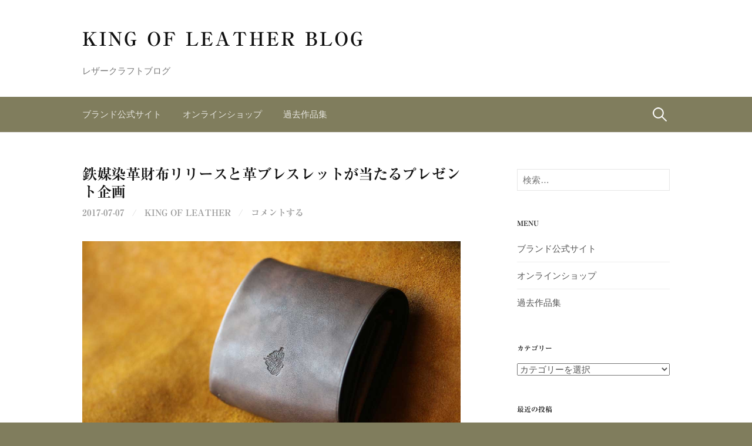

--- FILE ---
content_type: text/html; charset=UTF-8
request_url: https://kingofleather.jp/blog/170707/
body_size: 34761
content:
<!DOCTYPE html>
<!--[if IE 8]>
<html class="ie8" dir="ltr" lang="ja" prefix="og: https://ogp.me/ns#">
<![endif]-->
<!--[if !(IE 8) ]><!-->
<html dir="ltr" lang="ja" prefix="og: https://ogp.me/ns#">
<!--<![endif]-->
<head>
<meta charset="UTF-8">
<meta name="viewport" content="width=device-width, initial-scale=1">
<link rel="profile" href="http://gmpg.org/xfn/11">
<link rel="pingback" href="https://kingofleather.jp/blog/xmlrpc.php">
<!--[if lt IE 9]>
<script src="https://kingofleather.jp/blog/wp-content/themes/first/js/html5shiv.js"></script>
<![endif]-->
<title>鉄媒染革財布リリースと革ブレスレットが当たるプレゼント企画 | KING OF LEATHER BLOG</title>
	<style>img:is([sizes="auto" i], [sizes^="auto," i]) { contain-intrinsic-size: 3000px 1500px }</style>
	
		<!-- All in One SEO 4.9.2 - aioseo.com -->
	<meta name="robots" content="max-image-preview:large" />
	<meta name="author" content="KING OF LEATHER"/>
	<link rel="canonical" href="https://kingofleather.jp/blog/170707/" />
	<meta name="generator" content="All in One SEO (AIOSEO) 4.9.2" />
		<meta property="og:locale" content="ja_JP" />
		<meta property="og:site_name" content="KING OF LEATHER BLOG | レザークラフトブログ" />
		<meta property="og:type" content="article" />
		<meta property="og:title" content="鉄媒染革財布リリースと革ブレスレットが当たるプレゼント企画 | KING OF LEATHER BLOG" />
		<meta property="og:url" content="https://kingofleather.jp/blog/170707/" />
		<meta property="article:published_time" content="2017-07-07T06:07:16+00:00" />
		<meta property="article:modified_time" content="2017-07-07T06:07:16+00:00" />
		<meta name="twitter:card" content="summary" />
		<meta name="twitter:title" content="鉄媒染革財布リリースと革ブレスレットが当たるプレゼント企画 | KING OF LEATHER BLOG" />
		<script type="application/ld+json" class="aioseo-schema">
			{"@context":"https:\/\/schema.org","@graph":[{"@type":"Article","@id":"https:\/\/kingofleather.jp\/blog\/170707\/#article","name":"\u9244\u5a92\u67d3\u9769\u8ca1\u5e03\u30ea\u30ea\u30fc\u30b9\u3068\u9769\u30d6\u30ec\u30b9\u30ec\u30c3\u30c8\u304c\u5f53\u305f\u308b\u30d7\u30ec\u30bc\u30f3\u30c8\u4f01\u753b | KING OF LEATHER BLOG","headline":"\u9244\u5a92\u67d3\u9769\u8ca1\u5e03\u30ea\u30ea\u30fc\u30b9\u3068\u9769\u30d6\u30ec\u30b9\u30ec\u30c3\u30c8\u304c\u5f53\u305f\u308b\u30d7\u30ec\u30bc\u30f3\u30c8\u4f01\u753b","author":{"@id":"https:\/\/kingofleather.jp\/blog\/author\/kingofleather\/#author"},"publisher":{"@id":"https:\/\/kingofleather.jp\/blog\/#organization"},"image":{"@type":"ImageObject","url":"https:\/\/kingofleather.jp\/blog\/wp-content\/uploads\/243-1.jpg","width":1155,"height":770,"caption":"\u9244\u5a92\u67d3\u9769\u30b3\u30f3\u30d1\u30af\u30c8\u8ca1\u5e03"},"datePublished":"2017-07-07T15:07:16+09:00","dateModified":"2017-07-07T15:07:16+09:00","inLanguage":"ja","mainEntityOfPage":{"@id":"https:\/\/kingofleather.jp\/blog\/170707\/#webpage"},"isPartOf":{"@id":"https:\/\/kingofleather.jp\/blog\/170707\/#webpage"},"articleSection":"\u30a2\u30af\u30bb\u30b5\u30ea\u30fc, \u30a4\u30d9\u30f3\u30c8, \u30d6\u30ec\u30b9\u30ec\u30c3\u30c8, \u6298\u308a\u8ca1\u5e03, \u8ca1\u5e03\u95a2\u9023, \u9577\u8ca1\u5e03, \u9769\u5236\u4f5c"},{"@type":"BreadcrumbList","@id":"https:\/\/kingofleather.jp\/blog\/170707\/#breadcrumblist","itemListElement":[{"@type":"ListItem","@id":"https:\/\/kingofleather.jp\/blog#listItem","position":1,"name":"\u30db\u30fc\u30e0","item":"https:\/\/kingofleather.jp\/blog","nextItem":{"@type":"ListItem","@id":"https:\/\/kingofleather.jp\/blog\/category\/wallet\/#listItem","name":"\u8ca1\u5e03\u95a2\u9023"}},{"@type":"ListItem","@id":"https:\/\/kingofleather.jp\/blog\/category\/wallet\/#listItem","position":2,"name":"\u8ca1\u5e03\u95a2\u9023","item":"https:\/\/kingofleather.jp\/blog\/category\/wallet\/","nextItem":{"@type":"ListItem","@id":"https:\/\/kingofleather.jp\/blog\/category\/wallet\/long-wallet\/#listItem","name":"\u9577\u8ca1\u5e03"},"previousItem":{"@type":"ListItem","@id":"https:\/\/kingofleather.jp\/blog#listItem","name":"\u30db\u30fc\u30e0"}},{"@type":"ListItem","@id":"https:\/\/kingofleather.jp\/blog\/category\/wallet\/long-wallet\/#listItem","position":3,"name":"\u9577\u8ca1\u5e03","item":"https:\/\/kingofleather.jp\/blog\/category\/wallet\/long-wallet\/","nextItem":{"@type":"ListItem","@id":"https:\/\/kingofleather.jp\/blog\/170707\/#listItem","name":"\u9244\u5a92\u67d3\u9769\u8ca1\u5e03\u30ea\u30ea\u30fc\u30b9\u3068\u9769\u30d6\u30ec\u30b9\u30ec\u30c3\u30c8\u304c\u5f53\u305f\u308b\u30d7\u30ec\u30bc\u30f3\u30c8\u4f01\u753b"},"previousItem":{"@type":"ListItem","@id":"https:\/\/kingofleather.jp\/blog\/category\/wallet\/#listItem","name":"\u8ca1\u5e03\u95a2\u9023"}},{"@type":"ListItem","@id":"https:\/\/kingofleather.jp\/blog\/170707\/#listItem","position":4,"name":"\u9244\u5a92\u67d3\u9769\u8ca1\u5e03\u30ea\u30ea\u30fc\u30b9\u3068\u9769\u30d6\u30ec\u30b9\u30ec\u30c3\u30c8\u304c\u5f53\u305f\u308b\u30d7\u30ec\u30bc\u30f3\u30c8\u4f01\u753b","previousItem":{"@type":"ListItem","@id":"https:\/\/kingofleather.jp\/blog\/category\/wallet\/long-wallet\/#listItem","name":"\u9577\u8ca1\u5e03"}}]},{"@type":"Organization","@id":"https:\/\/kingofleather.jp\/blog\/#organization","name":"KING OF LEATHER BLOG","description":"\u30ec\u30b6\u30fc\u30af\u30e9\u30d5\u30c8\u30d6\u30ed\u30b0","url":"https:\/\/kingofleather.jp\/blog\/"},{"@type":"Person","@id":"https:\/\/kingofleather.jp\/blog\/author\/kingofleather\/#author","url":"https:\/\/kingofleather.jp\/blog\/author\/kingofleather\/","name":"KING OF LEATHER"},{"@type":"WebPage","@id":"https:\/\/kingofleather.jp\/blog\/170707\/#webpage","url":"https:\/\/kingofleather.jp\/blog\/170707\/","name":"\u9244\u5a92\u67d3\u9769\u8ca1\u5e03\u30ea\u30ea\u30fc\u30b9\u3068\u9769\u30d6\u30ec\u30b9\u30ec\u30c3\u30c8\u304c\u5f53\u305f\u308b\u30d7\u30ec\u30bc\u30f3\u30c8\u4f01\u753b | KING OF LEATHER BLOG","inLanguage":"ja","isPartOf":{"@id":"https:\/\/kingofleather.jp\/blog\/#website"},"breadcrumb":{"@id":"https:\/\/kingofleather.jp\/blog\/170707\/#breadcrumblist"},"author":{"@id":"https:\/\/kingofleather.jp\/blog\/author\/kingofleather\/#author"},"creator":{"@id":"https:\/\/kingofleather.jp\/blog\/author\/kingofleather\/#author"},"image":{"@type":"ImageObject","url":"https:\/\/kingofleather.jp\/blog\/wp-content\/uploads\/243-1.jpg","@id":"https:\/\/kingofleather.jp\/blog\/170707\/#mainImage","width":1155,"height":770,"caption":"\u9244\u5a92\u67d3\u9769\u30b3\u30f3\u30d1\u30af\u30c8\u8ca1\u5e03"},"primaryImageOfPage":{"@id":"https:\/\/kingofleather.jp\/blog\/170707\/#mainImage"},"datePublished":"2017-07-07T15:07:16+09:00","dateModified":"2017-07-07T15:07:16+09:00"},{"@type":"WebSite","@id":"https:\/\/kingofleather.jp\/blog\/#website","url":"https:\/\/kingofleather.jp\/blog\/","name":"KING OF LEATHER BLOG","description":"\u30ec\u30b6\u30fc\u30af\u30e9\u30d5\u30c8\u30d6\u30ed\u30b0","inLanguage":"ja","publisher":{"@id":"https:\/\/kingofleather.jp\/blog\/#organization"}}]}
		</script>
		<!-- All in One SEO -->

<link rel='dns-prefetch' href='//webfonts.xserver.jp' />
<link rel='dns-prefetch' href='//fonts.googleapis.com' />
<link rel="alternate" type="application/rss+xml" title="KING OF LEATHER BLOG &raquo; フィード" href="https://kingofleather.jp/blog/feed/" />
<link rel="alternate" type="application/rss+xml" title="KING OF LEATHER BLOG &raquo; コメントフィード" href="https://kingofleather.jp/blog/comments/feed/" />
<link rel="alternate" type="application/rss+xml" title="KING OF LEATHER BLOG &raquo; 鉄媒染革財布リリースと革ブレスレットが当たるプレゼント企画 のコメントのフィード" href="https://kingofleather.jp/blog/170707/feed/" />
<script type="text/javascript">
/* <![CDATA[ */
window._wpemojiSettings = {"baseUrl":"https:\/\/s.w.org\/images\/core\/emoji\/16.0.1\/72x72\/","ext":".png","svgUrl":"https:\/\/s.w.org\/images\/core\/emoji\/16.0.1\/svg\/","svgExt":".svg","source":{"concatemoji":"https:\/\/kingofleather.jp\/blog\/wp-includes\/js\/wp-emoji-release.min.js?ver=6.8.3"}};
/*! This file is auto-generated */
!function(s,n){var o,i,e;function c(e){try{var t={supportTests:e,timestamp:(new Date).valueOf()};sessionStorage.setItem(o,JSON.stringify(t))}catch(e){}}function p(e,t,n){e.clearRect(0,0,e.canvas.width,e.canvas.height),e.fillText(t,0,0);var t=new Uint32Array(e.getImageData(0,0,e.canvas.width,e.canvas.height).data),a=(e.clearRect(0,0,e.canvas.width,e.canvas.height),e.fillText(n,0,0),new Uint32Array(e.getImageData(0,0,e.canvas.width,e.canvas.height).data));return t.every(function(e,t){return e===a[t]})}function u(e,t){e.clearRect(0,0,e.canvas.width,e.canvas.height),e.fillText(t,0,0);for(var n=e.getImageData(16,16,1,1),a=0;a<n.data.length;a++)if(0!==n.data[a])return!1;return!0}function f(e,t,n,a){switch(t){case"flag":return n(e,"\ud83c\udff3\ufe0f\u200d\u26a7\ufe0f","\ud83c\udff3\ufe0f\u200b\u26a7\ufe0f")?!1:!n(e,"\ud83c\udde8\ud83c\uddf6","\ud83c\udde8\u200b\ud83c\uddf6")&&!n(e,"\ud83c\udff4\udb40\udc67\udb40\udc62\udb40\udc65\udb40\udc6e\udb40\udc67\udb40\udc7f","\ud83c\udff4\u200b\udb40\udc67\u200b\udb40\udc62\u200b\udb40\udc65\u200b\udb40\udc6e\u200b\udb40\udc67\u200b\udb40\udc7f");case"emoji":return!a(e,"\ud83e\udedf")}return!1}function g(e,t,n,a){var r="undefined"!=typeof WorkerGlobalScope&&self instanceof WorkerGlobalScope?new OffscreenCanvas(300,150):s.createElement("canvas"),o=r.getContext("2d",{willReadFrequently:!0}),i=(o.textBaseline="top",o.font="600 32px Arial",{});return e.forEach(function(e){i[e]=t(o,e,n,a)}),i}function t(e){var t=s.createElement("script");t.src=e,t.defer=!0,s.head.appendChild(t)}"undefined"!=typeof Promise&&(o="wpEmojiSettingsSupports",i=["flag","emoji"],n.supports={everything:!0,everythingExceptFlag:!0},e=new Promise(function(e){s.addEventListener("DOMContentLoaded",e,{once:!0})}),new Promise(function(t){var n=function(){try{var e=JSON.parse(sessionStorage.getItem(o));if("object"==typeof e&&"number"==typeof e.timestamp&&(new Date).valueOf()<e.timestamp+604800&&"object"==typeof e.supportTests)return e.supportTests}catch(e){}return null}();if(!n){if("undefined"!=typeof Worker&&"undefined"!=typeof OffscreenCanvas&&"undefined"!=typeof URL&&URL.createObjectURL&&"undefined"!=typeof Blob)try{var e="postMessage("+g.toString()+"("+[JSON.stringify(i),f.toString(),p.toString(),u.toString()].join(",")+"));",a=new Blob([e],{type:"text/javascript"}),r=new Worker(URL.createObjectURL(a),{name:"wpTestEmojiSupports"});return void(r.onmessage=function(e){c(n=e.data),r.terminate(),t(n)})}catch(e){}c(n=g(i,f,p,u))}t(n)}).then(function(e){for(var t in e)n.supports[t]=e[t],n.supports.everything=n.supports.everything&&n.supports[t],"flag"!==t&&(n.supports.everythingExceptFlag=n.supports.everythingExceptFlag&&n.supports[t]);n.supports.everythingExceptFlag=n.supports.everythingExceptFlag&&!n.supports.flag,n.DOMReady=!1,n.readyCallback=function(){n.DOMReady=!0}}).then(function(){return e}).then(function(){var e;n.supports.everything||(n.readyCallback(),(e=n.source||{}).concatemoji?t(e.concatemoji):e.wpemoji&&e.twemoji&&(t(e.twemoji),t(e.wpemoji)))}))}((window,document),window._wpemojiSettings);
/* ]]> */
</script>
<link rel='stylesheet' id='sbi_styles-css' href='https://kingofleather.jp/blog/wp-content/plugins/instagram-feed/css/sbi-styles.min.css?ver=6.10.0' type='text/css' media='all' />
<style id='wp-emoji-styles-inline-css' type='text/css'>

	img.wp-smiley, img.emoji {
		display: inline !important;
		border: none !important;
		box-shadow: none !important;
		height: 1em !important;
		width: 1em !important;
		margin: 0 0.07em !important;
		vertical-align: -0.1em !important;
		background: none !important;
		padding: 0 !important;
	}
</style>
<link rel='stylesheet' id='wp-block-library-css' href='https://kingofleather.jp/blog/wp-includes/css/dist/block-library/style.min.css?ver=6.8.3' type='text/css' media='all' />
<style id='classic-theme-styles-inline-css' type='text/css'>
/*! This file is auto-generated */
.wp-block-button__link{color:#fff;background-color:#32373c;border-radius:9999px;box-shadow:none;text-decoration:none;padding:calc(.667em + 2px) calc(1.333em + 2px);font-size:1.125em}.wp-block-file__button{background:#32373c;color:#fff;text-decoration:none}
</style>
<link rel='stylesheet' id='aioseo/css/src/vue/standalone/blocks/table-of-contents/global.scss-css' href='https://kingofleather.jp/blog/wp-content/plugins/all-in-one-seo-pack/dist/Lite/assets/css/table-of-contents/global.e90f6d47.css?ver=4.9.2' type='text/css' media='all' />
<style id='global-styles-inline-css' type='text/css'>
:root{--wp--preset--aspect-ratio--square: 1;--wp--preset--aspect-ratio--4-3: 4/3;--wp--preset--aspect-ratio--3-4: 3/4;--wp--preset--aspect-ratio--3-2: 3/2;--wp--preset--aspect-ratio--2-3: 2/3;--wp--preset--aspect-ratio--16-9: 16/9;--wp--preset--aspect-ratio--9-16: 9/16;--wp--preset--color--black: #000000;--wp--preset--color--cyan-bluish-gray: #abb8c3;--wp--preset--color--white: #ffffff;--wp--preset--color--pale-pink: #f78da7;--wp--preset--color--vivid-red: #cf2e2e;--wp--preset--color--luminous-vivid-orange: #ff6900;--wp--preset--color--luminous-vivid-amber: #fcb900;--wp--preset--color--light-green-cyan: #7bdcb5;--wp--preset--color--vivid-green-cyan: #00d084;--wp--preset--color--pale-cyan-blue: #8ed1fc;--wp--preset--color--vivid-cyan-blue: #0693e3;--wp--preset--color--vivid-purple: #9b51e0;--wp--preset--gradient--vivid-cyan-blue-to-vivid-purple: linear-gradient(135deg,rgba(6,147,227,1) 0%,rgb(155,81,224) 100%);--wp--preset--gradient--light-green-cyan-to-vivid-green-cyan: linear-gradient(135deg,rgb(122,220,180) 0%,rgb(0,208,130) 100%);--wp--preset--gradient--luminous-vivid-amber-to-luminous-vivid-orange: linear-gradient(135deg,rgba(252,185,0,1) 0%,rgba(255,105,0,1) 100%);--wp--preset--gradient--luminous-vivid-orange-to-vivid-red: linear-gradient(135deg,rgba(255,105,0,1) 0%,rgb(207,46,46) 100%);--wp--preset--gradient--very-light-gray-to-cyan-bluish-gray: linear-gradient(135deg,rgb(238,238,238) 0%,rgb(169,184,195) 100%);--wp--preset--gradient--cool-to-warm-spectrum: linear-gradient(135deg,rgb(74,234,220) 0%,rgb(151,120,209) 20%,rgb(207,42,186) 40%,rgb(238,44,130) 60%,rgb(251,105,98) 80%,rgb(254,248,76) 100%);--wp--preset--gradient--blush-light-purple: linear-gradient(135deg,rgb(255,206,236) 0%,rgb(152,150,240) 100%);--wp--preset--gradient--blush-bordeaux: linear-gradient(135deg,rgb(254,205,165) 0%,rgb(254,45,45) 50%,rgb(107,0,62) 100%);--wp--preset--gradient--luminous-dusk: linear-gradient(135deg,rgb(255,203,112) 0%,rgb(199,81,192) 50%,rgb(65,88,208) 100%);--wp--preset--gradient--pale-ocean: linear-gradient(135deg,rgb(255,245,203) 0%,rgb(182,227,212) 50%,rgb(51,167,181) 100%);--wp--preset--gradient--electric-grass: linear-gradient(135deg,rgb(202,248,128) 0%,rgb(113,206,126) 100%);--wp--preset--gradient--midnight: linear-gradient(135deg,rgb(2,3,129) 0%,rgb(40,116,252) 100%);--wp--preset--font-size--small: 13px;--wp--preset--font-size--medium: 20px;--wp--preset--font-size--large: 36px;--wp--preset--font-size--x-large: 42px;--wp--preset--spacing--20: 0.44rem;--wp--preset--spacing--30: 0.67rem;--wp--preset--spacing--40: 1rem;--wp--preset--spacing--50: 1.5rem;--wp--preset--spacing--60: 2.25rem;--wp--preset--spacing--70: 3.38rem;--wp--preset--spacing--80: 5.06rem;--wp--preset--shadow--natural: 6px 6px 9px rgba(0, 0, 0, 0.2);--wp--preset--shadow--deep: 12px 12px 50px rgba(0, 0, 0, 0.4);--wp--preset--shadow--sharp: 6px 6px 0px rgba(0, 0, 0, 0.2);--wp--preset--shadow--outlined: 6px 6px 0px -3px rgba(255, 255, 255, 1), 6px 6px rgba(0, 0, 0, 1);--wp--preset--shadow--crisp: 6px 6px 0px rgba(0, 0, 0, 1);}:where(.is-layout-flex){gap: 0.5em;}:where(.is-layout-grid){gap: 0.5em;}body .is-layout-flex{display: flex;}.is-layout-flex{flex-wrap: wrap;align-items: center;}.is-layout-flex > :is(*, div){margin: 0;}body .is-layout-grid{display: grid;}.is-layout-grid > :is(*, div){margin: 0;}:where(.wp-block-columns.is-layout-flex){gap: 2em;}:where(.wp-block-columns.is-layout-grid){gap: 2em;}:where(.wp-block-post-template.is-layout-flex){gap: 1.25em;}:where(.wp-block-post-template.is-layout-grid){gap: 1.25em;}.has-black-color{color: var(--wp--preset--color--black) !important;}.has-cyan-bluish-gray-color{color: var(--wp--preset--color--cyan-bluish-gray) !important;}.has-white-color{color: var(--wp--preset--color--white) !important;}.has-pale-pink-color{color: var(--wp--preset--color--pale-pink) !important;}.has-vivid-red-color{color: var(--wp--preset--color--vivid-red) !important;}.has-luminous-vivid-orange-color{color: var(--wp--preset--color--luminous-vivid-orange) !important;}.has-luminous-vivid-amber-color{color: var(--wp--preset--color--luminous-vivid-amber) !important;}.has-light-green-cyan-color{color: var(--wp--preset--color--light-green-cyan) !important;}.has-vivid-green-cyan-color{color: var(--wp--preset--color--vivid-green-cyan) !important;}.has-pale-cyan-blue-color{color: var(--wp--preset--color--pale-cyan-blue) !important;}.has-vivid-cyan-blue-color{color: var(--wp--preset--color--vivid-cyan-blue) !important;}.has-vivid-purple-color{color: var(--wp--preset--color--vivid-purple) !important;}.has-black-background-color{background-color: var(--wp--preset--color--black) !important;}.has-cyan-bluish-gray-background-color{background-color: var(--wp--preset--color--cyan-bluish-gray) !important;}.has-white-background-color{background-color: var(--wp--preset--color--white) !important;}.has-pale-pink-background-color{background-color: var(--wp--preset--color--pale-pink) !important;}.has-vivid-red-background-color{background-color: var(--wp--preset--color--vivid-red) !important;}.has-luminous-vivid-orange-background-color{background-color: var(--wp--preset--color--luminous-vivid-orange) !important;}.has-luminous-vivid-amber-background-color{background-color: var(--wp--preset--color--luminous-vivid-amber) !important;}.has-light-green-cyan-background-color{background-color: var(--wp--preset--color--light-green-cyan) !important;}.has-vivid-green-cyan-background-color{background-color: var(--wp--preset--color--vivid-green-cyan) !important;}.has-pale-cyan-blue-background-color{background-color: var(--wp--preset--color--pale-cyan-blue) !important;}.has-vivid-cyan-blue-background-color{background-color: var(--wp--preset--color--vivid-cyan-blue) !important;}.has-vivid-purple-background-color{background-color: var(--wp--preset--color--vivid-purple) !important;}.has-black-border-color{border-color: var(--wp--preset--color--black) !important;}.has-cyan-bluish-gray-border-color{border-color: var(--wp--preset--color--cyan-bluish-gray) !important;}.has-white-border-color{border-color: var(--wp--preset--color--white) !important;}.has-pale-pink-border-color{border-color: var(--wp--preset--color--pale-pink) !important;}.has-vivid-red-border-color{border-color: var(--wp--preset--color--vivid-red) !important;}.has-luminous-vivid-orange-border-color{border-color: var(--wp--preset--color--luminous-vivid-orange) !important;}.has-luminous-vivid-amber-border-color{border-color: var(--wp--preset--color--luminous-vivid-amber) !important;}.has-light-green-cyan-border-color{border-color: var(--wp--preset--color--light-green-cyan) !important;}.has-vivid-green-cyan-border-color{border-color: var(--wp--preset--color--vivid-green-cyan) !important;}.has-pale-cyan-blue-border-color{border-color: var(--wp--preset--color--pale-cyan-blue) !important;}.has-vivid-cyan-blue-border-color{border-color: var(--wp--preset--color--vivid-cyan-blue) !important;}.has-vivid-purple-border-color{border-color: var(--wp--preset--color--vivid-purple) !important;}.has-vivid-cyan-blue-to-vivid-purple-gradient-background{background: var(--wp--preset--gradient--vivid-cyan-blue-to-vivid-purple) !important;}.has-light-green-cyan-to-vivid-green-cyan-gradient-background{background: var(--wp--preset--gradient--light-green-cyan-to-vivid-green-cyan) !important;}.has-luminous-vivid-amber-to-luminous-vivid-orange-gradient-background{background: var(--wp--preset--gradient--luminous-vivid-amber-to-luminous-vivid-orange) !important;}.has-luminous-vivid-orange-to-vivid-red-gradient-background{background: var(--wp--preset--gradient--luminous-vivid-orange-to-vivid-red) !important;}.has-very-light-gray-to-cyan-bluish-gray-gradient-background{background: var(--wp--preset--gradient--very-light-gray-to-cyan-bluish-gray) !important;}.has-cool-to-warm-spectrum-gradient-background{background: var(--wp--preset--gradient--cool-to-warm-spectrum) !important;}.has-blush-light-purple-gradient-background{background: var(--wp--preset--gradient--blush-light-purple) !important;}.has-blush-bordeaux-gradient-background{background: var(--wp--preset--gradient--blush-bordeaux) !important;}.has-luminous-dusk-gradient-background{background: var(--wp--preset--gradient--luminous-dusk) !important;}.has-pale-ocean-gradient-background{background: var(--wp--preset--gradient--pale-ocean) !important;}.has-electric-grass-gradient-background{background: var(--wp--preset--gradient--electric-grass) !important;}.has-midnight-gradient-background{background: var(--wp--preset--gradient--midnight) !important;}.has-small-font-size{font-size: var(--wp--preset--font-size--small) !important;}.has-medium-font-size{font-size: var(--wp--preset--font-size--medium) !important;}.has-large-font-size{font-size: var(--wp--preset--font-size--large) !important;}.has-x-large-font-size{font-size: var(--wp--preset--font-size--x-large) !important;}
:where(.wp-block-post-template.is-layout-flex){gap: 1.25em;}:where(.wp-block-post-template.is-layout-grid){gap: 1.25em;}
:where(.wp-block-columns.is-layout-flex){gap: 2em;}:where(.wp-block-columns.is-layout-grid){gap: 2em;}
:root :where(.wp-block-pullquote){font-size: 1.5em;line-height: 1.6;}
</style>
<link rel='stylesheet' id='first-font-css' href='https://fonts.googleapis.com/css?family=Source+Sans+Pro%3A400%2C400italic%2C600%2C700&#038;subset=latin%2Clatin-ext' type='text/css' media='all' />
<link rel='stylesheet' id='first-genericons-css' href='https://kingofleather.jp/blog/wp-content/themes/first/genericons/genericons.css?ver=3.3' type='text/css' media='all' />
<link rel='stylesheet' id='first-normalize-css' href='https://kingofleather.jp/blog/wp-content/themes/first/css/normalize.css?ver=3.0.2' type='text/css' media='all' />
<link rel='stylesheet' id='first-style-css' href='https://kingofleather.jp/blog/wp-content/themes/first/style.css?ver=2.0.4' type='text/css' media='all' />
<!--[if IE 8]>
<link rel='stylesheet' id='first-non-responsive-css' href='https://kingofleather.jp/blog/wp-content/themes/first/css/non-responsive.css' type='text/css' media='all' />
<![endif]-->
<link rel='stylesheet' id='first-style-ja-css' href='https://kingofleather.jp/blog/wp-content/themes/first/css/ja.css' type='text/css' media='all' />
<script type="text/javascript" src="https://kingofleather.jp/blog/wp-includes/js/jquery/jquery.min.js?ver=3.7.1" id="jquery-core-js"></script>
<script type="text/javascript" src="https://kingofleather.jp/blog/wp-includes/js/jquery/jquery-migrate.min.js?ver=3.4.1" id="jquery-migrate-js"></script>
<script type="text/javascript" src="//webfonts.xserver.jp/js/xserverv3.js?fadein=0&amp;ver=2.0.9" id="typesquare_std-js"></script>
<link rel="https://api.w.org/" href="https://kingofleather.jp/blog/wp-json/" /><link rel="alternate" title="JSON" type="application/json" href="https://kingofleather.jp/blog/wp-json/wp/v2/posts/4949" /><link rel="EditURI" type="application/rsd+xml" title="RSD" href="https://kingofleather.jp/blog/xmlrpc.php?rsd" />
<meta name="generator" content="WordPress 6.8.3" />
<link rel='shortlink' href='https://kingofleather.jp/blog/?p=4949' />
<link rel="alternate" title="oEmbed (JSON)" type="application/json+oembed" href="https://kingofleather.jp/blog/wp-json/oembed/1.0/embed?url=https%3A%2F%2Fkingofleather.jp%2Fblog%2F170707%2F" />
<link rel="alternate" title="oEmbed (XML)" type="text/xml+oembed" href="https://kingofleather.jp/blog/wp-json/oembed/1.0/embed?url=https%3A%2F%2Fkingofleather.jp%2Fblog%2F170707%2F&#038;format=xml" />

		<!-- GA Google Analytics @ https://m0n.co/ga -->
		<script async src="https://www.googletagmanager.com/gtag/js?id= G-S4SPH36WC1"></script>
		<script>
			window.dataLayer = window.dataLayer || [];
			function gtag(){dataLayer.push(arguments);}
			gtag('js', new Date());
			gtag('config', ' G-S4SPH36WC1');
		</script>

	<style type='text/css'>
h1,h2,h3,h1:lang(ja),h2:lang(ja),h3:lang(ja),.entry-title:lang(ja){ font-family: "リュウミン B-KL";}h4,h5,h6,h4:lang(ja),h5:lang(ja),h6:lang(ja),div.entry-meta span:lang(ja),footer.entry-footer span:lang(ja){ font-family: "リュウミン B-KL";}.hentry,.entry-content p,.post-inner.entry-content p,#comments div:lang(ja){ font-family: "TBUDゴシック R";}strong,b,#comments .comment-author .fn:lang(ja){ font-family: "TBUDゴシック E";}</style>
	<style type="text/css">
		/* Fonts */
				html {
			font-size: 70%;
		}
				body {
								}
				@media screen and (max-width: 782px) {
						html {
				font-size: 63%;
			}
								}
				
		/* Colors */
								.site-bar, .main-navigation ul ul {
				background-color: #807d5d;
			}
									.footer-area {
				background-color: #3a3a3a;
			}
											
				/* Title */
			.site-title {
												font-weight: 300;
																letter-spacing: 3px;
												margin-top: 25px;
												margin-bottom: 25px;
											}
								
			</style>
		<style type="text/css" id="first-custom-css">
			</style>
	<style type="text/css" id="custom-background-css">
body.custom-background { background-color: #807d5d; }
</style>
	<link rel="icon" href="https://kingofleather.jp/blog/wp-content/uploads/cropped-1874de33949879b57b039114171dad3a-32x32.jpg" sizes="32x32" />
<link rel="icon" href="https://kingofleather.jp/blog/wp-content/uploads/cropped-1874de33949879b57b039114171dad3a-192x192.jpg" sizes="192x192" />
<link rel="apple-touch-icon" href="https://kingofleather.jp/blog/wp-content/uploads/cropped-1874de33949879b57b039114171dad3a-180x180.jpg" />
<meta name="msapplication-TileImage" content="https://kingofleather.jp/blog/wp-content/uploads/cropped-1874de33949879b57b039114171dad3a-270x270.jpg" />
</head>

<body class="wp-singular post-template-default single single-post postid-4949 single-format-standard custom-background wp-theme-first header-side footer-side footer-0">
<div id="page" class="hfeed site">
	<a class="skip-link screen-reader-text" href="#content">コンテンツへスキップ</a>

	<header id="masthead" class="site-header" role="banner">
		<div class="site-top">
			<div class="site-top-table">
				<div class="site-branding">
												<h1 class="site-title"><a href="https://kingofleather.jp/blog/" rel="home">KING OF LEATHER BLOG</a></h1>
												<div class="site-description">レザークラフトブログ</div>
								</div>

							</div>
		</div>

				<div class="site-bar">
			<nav id="site-navigation" class="main-navigation" role="navigation">
				<div class="menu-toggle">メニュー</div>
				<div class="menu-menu-container"><ul id="menu-menu" class="menu"><li id="menu-item-2802" class="menu-item menu-item-type-custom menu-item-object-custom menu-item-2802"><a href="https://kingofleather.jp/">ブランド公式サイト</a></li>
<li id="menu-item-3964" class="menu-item menu-item-type-custom menu-item-object-custom menu-item-3964"><a href="https://kingofleather.jp/special/">オンラインショップ</a></li>
<li id="menu-item-27" class="menu-item menu-item-type-custom menu-item-object-custom menu-item-27"><a href="https://kingofleather.jp/custom/">過去作品集</a></li>
</ul></div>								<form role="search" method="get" class="search-form" action="https://kingofleather.jp/blog/">
				<label>
					<span class="screen-reader-text">検索:</span>
					<input type="search" class="search-field" placeholder="検索&hellip;" value="" name="s" />
				</label>
				<input type="submit" class="search-submit" value="検索" />
			</form>							</nav><!-- #site-navigation -->
		</div>
		
			</header><!-- #masthead -->

	<div id="content" class="site-content">

	<div id="primary" class="content-area">
		<main id="main" class="site-main" role="main">

		
			
<article id="post-4949" class="post-4949 post type-post status-publish format-standard has-post-thumbnail hentry category-accessories category-102 category-bracelet category-halfwallet category-wallet category-long-wallet category-15">
	<header class="entry-header">
		<h1 class="entry-title">鉄媒染革財布リリースと革ブレスレットが当たるプレゼント企画</h1>
			<div class="entry-meta entry-header-meta">
		<span class="posted-on">
			<a href="https://kingofleather.jp/blog/170707/" rel="bookmark"><time class="entry-date published updated" datetime="2017-07-07T15:07:16+09:00">2017-07-07</time></a>		</span>
				<span class="byline"><span class="meta-sep"> / </span>
			<span class="author vcard">
				<a class="url fn n" href="https://kingofleather.jp/blog/author/kingofleather/">KING OF LEATHER</a>			</span>
		</span>
						<span class="comments-link"><span class="meta-sep"> / </span> <a href="https://kingofleather.jp/blog/170707/#respond">コメントする</a></span>
					</div><!-- .entry-meta -->
					<div class="post-thumbnail"><img width="644" height="429" src="https://kingofleather.jp/blog/wp-content/uploads/243-1-644x429.jpg" class="attachment-post-thumbnail size-post-thumbnail wp-post-image" alt="鉄媒染革コンパクト財布" decoding="async" fetchpriority="high" srcset="https://kingofleather.jp/blog/wp-content/uploads/243-1-644x429.jpg 644w, https://kingofleather.jp/blog/wp-content/uploads/243-1-420x280.jpg 420w, https://kingofleather.jp/blog/wp-content/uploads/243-1-744x496.jpg 744w, https://kingofleather.jp/blog/wp-content/uploads/243-1-768x512.jpg 768w, https://kingofleather.jp/blog/wp-content/uploads/243-1.jpg 1155w" sizes="(max-width: 644px) 100vw, 644px" /></div>
			</header><!-- .entry-header -->

	<div class="entry-content">
		<p>寝る間も惜しんで片頭痛、KING OF LEATHER宇高です。</p>
<p>絶好調に頭が痛い１週間でした。<br />
鉄分が足りないのかな？</p>
<p>それならば鉄で革を染めよう！</p>
<p>なかなか手間のかかるこの鉄媒染という技法。</p>
<p>自前の鉄媒染液をつくり、革を染める。</p>
<p><img decoding="async" src="https://kingofleather.jp/blog/wp-content/uploads/170707-10.jpg" alt="鉄媒染色レザー" width="1155" height="770" class="alignleft size-full wp-image-4976" srcset="https://kingofleather.jp/blog/wp-content/uploads/170707-10.jpg 1155w, https://kingofleather.jp/blog/wp-content/uploads/170707-10-420x280.jpg 420w, https://kingofleather.jp/blog/wp-content/uploads/170707-10-744x496.jpg 744w, https://kingofleather.jp/blog/wp-content/uploads/170707-10-768x512.jpg 768w, https://kingofleather.jp/blog/wp-content/uploads/170707-10-644x429.jpg 644w" sizes="(max-width: 1155px) 100vw, 1155px" /></p>
<p>ついでに昔やっていた自前ブランドTシャツも染める。</p>
<p><img decoding="async" src="https://kingofleather.jp/blog/wp-content/uploads/170707-11.jpg" alt="鉄媒染色Tシャツ" width="1155" height="770" class="alignleft size-full wp-image-4977" srcset="https://kingofleather.jp/blog/wp-content/uploads/170707-11.jpg 1155w, https://kingofleather.jp/blog/wp-content/uploads/170707-11-420x280.jpg 420w, https://kingofleather.jp/blog/wp-content/uploads/170707-11-744x496.jpg 744w, https://kingofleather.jp/blog/wp-content/uploads/170707-11-768x512.jpg 768w, https://kingofleather.jp/blog/wp-content/uploads/170707-11-644x429.jpg 644w" sizes="(max-width: 1155px) 100vw, 1155px" /></p>
<p>とにかくなんでも鉄で染めたくなってくる。<br />
そんな私はアイアンマン。</p>
<p>鉄媒染は独特な臭いがする。<br />
Tシャツなどは洗ってしまえば問題ないが、レザーは若干臭いが残ってしまう。<br />
この臭いを消臭する手間がまたかかる。</p>
<p>まずは重曹などを使用して革を洗浄する。<br />
乾燥途中、半乾きの状態の革にさらに特製のオレンジオイルを少しづつ加脂していく。<br />
「臭い」はなかなか良い感じの「匂い」に変わった。<br />
なかなか手のかかる作業である。</p>
<p>そんな工程を終えて出来上がった革でやっと仕立てが始まる。<br />
失敗したらすべてが水の泡。<br />
余分なパーツ分の革すらない。<br />
昔だったら絶対無理だっただろう。</p>
<p>もちろん失敗はしない。<br />
完璧につくったのでした。</p>
<p>当ブランドの中では最小のコンパクト財布。<br />
小銭入れ、１０枚ほど入るカード入れ、仕切りがある札入れ。<br />
ちゃんとしたお財布なのにすごく小さい。</p>
<p>なかなかややこしい設計を駆使して、表現している。<br />
海で削られたシーグラスのシルエット。</p>
<p>シーグラスウォレットの鉄媒染バージョン。</p>
<p><img loading="lazy" decoding="async" src="https://kingofleather.jp/blog/wp-content/uploads/243-1.jpg" alt="鉄媒染革コンパクト財布" width="1155" height="770" class="alignleft size-full wp-image-4950" srcset="https://kingofleather.jp/blog/wp-content/uploads/243-1.jpg 1155w, https://kingofleather.jp/blog/wp-content/uploads/243-1-420x280.jpg 420w, https://kingofleather.jp/blog/wp-content/uploads/243-1-744x496.jpg 744w, https://kingofleather.jp/blog/wp-content/uploads/243-1-768x512.jpg 768w, https://kingofleather.jp/blog/wp-content/uploads/243-1-644x429.jpg 644w" sizes="auto, (max-width: 1155px) 100vw, 1155px" /></p>
<p><img loading="lazy" decoding="async" src="https://kingofleather.jp/blog/wp-content/uploads/243-10.jpg" alt="鉄媒染革コンパクト財布" width="1155" height="770" class="alignleft size-full wp-image-4959" srcset="https://kingofleather.jp/blog/wp-content/uploads/243-10.jpg 1155w, https://kingofleather.jp/blog/wp-content/uploads/243-10-420x280.jpg 420w, https://kingofleather.jp/blog/wp-content/uploads/243-10-744x496.jpg 744w, https://kingofleather.jp/blog/wp-content/uploads/243-10-768x512.jpg 768w, https://kingofleather.jp/blog/wp-content/uploads/243-10-644x429.jpg 644w" sizes="auto, (max-width: 1155px) 100vw, 1155px" /></p>
<p><img loading="lazy" decoding="async" src="https://kingofleather.jp/blog/wp-content/uploads/243-9.jpg" alt="" width="1155" height="770" class="alignleft size-full wp-image-4958" srcset="https://kingofleather.jp/blog/wp-content/uploads/243-9.jpg 1155w, https://kingofleather.jp/blog/wp-content/uploads/243-9-420x280.jpg 420w, https://kingofleather.jp/blog/wp-content/uploads/243-9-744x496.jpg 744w, https://kingofleather.jp/blog/wp-content/uploads/243-9-768x512.jpg 768w, https://kingofleather.jp/blog/wp-content/uploads/243-9-644x429.jpg 644w" sizes="auto, (max-width: 1155px) 100vw, 1155px" /></p>
<p><img loading="lazy" decoding="async" src="https://kingofleather.jp/blog/wp-content/uploads/243-8.jpg" alt="" width="1155" height="770" class="alignleft size-full wp-image-4957" srcset="https://kingofleather.jp/blog/wp-content/uploads/243-8.jpg 1155w, https://kingofleather.jp/blog/wp-content/uploads/243-8-420x280.jpg 420w, https://kingofleather.jp/blog/wp-content/uploads/243-8-744x496.jpg 744w, https://kingofleather.jp/blog/wp-content/uploads/243-8-768x512.jpg 768w, https://kingofleather.jp/blog/wp-content/uploads/243-8-644x429.jpg 644w" sizes="auto, (max-width: 1155px) 100vw, 1155px" /></p>
<p><img loading="lazy" decoding="async" src="https://kingofleather.jp/blog/wp-content/uploads/243-7.jpg" alt="" width="1155" height="770" class="alignleft size-full wp-image-4956" srcset="https://kingofleather.jp/blog/wp-content/uploads/243-7.jpg 1155w, https://kingofleather.jp/blog/wp-content/uploads/243-7-420x280.jpg 420w, https://kingofleather.jp/blog/wp-content/uploads/243-7-744x496.jpg 744w, https://kingofleather.jp/blog/wp-content/uploads/243-7-768x512.jpg 768w, https://kingofleather.jp/blog/wp-content/uploads/243-7-644x429.jpg 644w" sizes="auto, (max-width: 1155px) 100vw, 1155px" /></p>
<p><img loading="lazy" decoding="async" src="https://kingofleather.jp/blog/wp-content/uploads/243-6.jpg" alt="" width="1155" height="770" class="alignleft size-full wp-image-4955" srcset="https://kingofleather.jp/blog/wp-content/uploads/243-6.jpg 1155w, https://kingofleather.jp/blog/wp-content/uploads/243-6-420x280.jpg 420w, https://kingofleather.jp/blog/wp-content/uploads/243-6-744x496.jpg 744w, https://kingofleather.jp/blog/wp-content/uploads/243-6-768x512.jpg 768w, https://kingofleather.jp/blog/wp-content/uploads/243-6-644x429.jpg 644w" sizes="auto, (max-width: 1155px) 100vw, 1155px" /></p>
<p><img loading="lazy" decoding="async" src="https://kingofleather.jp/blog/wp-content/uploads/243-5.jpg" alt="" width="1155" height="770" class="alignleft size-full wp-image-4954" srcset="https://kingofleather.jp/blog/wp-content/uploads/243-5.jpg 1155w, https://kingofleather.jp/blog/wp-content/uploads/243-5-420x280.jpg 420w, https://kingofleather.jp/blog/wp-content/uploads/243-5-744x496.jpg 744w, https://kingofleather.jp/blog/wp-content/uploads/243-5-768x512.jpg 768w, https://kingofleather.jp/blog/wp-content/uploads/243-5-644x429.jpg 644w" sizes="auto, (max-width: 1155px) 100vw, 1155px" /></p>
<p><img loading="lazy" decoding="async" src="https://kingofleather.jp/blog/wp-content/uploads/243-4.jpg" alt="" width="1155" height="770" class="alignleft size-full wp-image-4953" srcset="https://kingofleather.jp/blog/wp-content/uploads/243-4.jpg 1155w, https://kingofleather.jp/blog/wp-content/uploads/243-4-420x280.jpg 420w, https://kingofleather.jp/blog/wp-content/uploads/243-4-744x496.jpg 744w, https://kingofleather.jp/blog/wp-content/uploads/243-4-768x512.jpg 768w, https://kingofleather.jp/blog/wp-content/uploads/243-4-644x429.jpg 644w" sizes="auto, (max-width: 1155px) 100vw, 1155px" /></p>
<p><img loading="lazy" decoding="async" src="https://kingofleather.jp/blog/wp-content/uploads/243-3.jpg" alt="" width="1155" height="770" class="alignleft size-full wp-image-4952" srcset="https://kingofleather.jp/blog/wp-content/uploads/243-3.jpg 1155w, https://kingofleather.jp/blog/wp-content/uploads/243-3-420x280.jpg 420w, https://kingofleather.jp/blog/wp-content/uploads/243-3-744x496.jpg 744w, https://kingofleather.jp/blog/wp-content/uploads/243-3-768x512.jpg 768w, https://kingofleather.jp/blog/wp-content/uploads/243-3-644x429.jpg 644w" sizes="auto, (max-width: 1155px) 100vw, 1155px" /></p>
<p><img loading="lazy" decoding="async" src="https://kingofleather.jp/blog/wp-content/uploads/243-2.jpg" alt="鉄媒染革コンパクト財布" width="1155" height="770" class="alignleft size-full wp-image-4951" srcset="https://kingofleather.jp/blog/wp-content/uploads/243-2.jpg 1155w, https://kingofleather.jp/blog/wp-content/uploads/243-2-420x280.jpg 420w, https://kingofleather.jp/blog/wp-content/uploads/243-2-744x496.jpg 744w, https://kingofleather.jp/blog/wp-content/uploads/243-2-768x512.jpg 768w, https://kingofleather.jp/blog/wp-content/uploads/243-2-644x429.jpg 644w" sizes="auto, (max-width: 1155px) 100vw, 1155px" /></p>
<p>そんな海にはサメもいる。<br />
その名もシャークオーケストラウォレット。</p>
<p>このお財布は鉄媒染で是非ともつくってみたかった。<br />
だって、なんかサメっぽいでしょ？<br />
なんかこのムラ感といい、荒波をくぐり抜けてきた感じが良く出てる。</p>
<p><img loading="lazy" decoding="async" src="https://kingofleather.jp/blog/wp-content/uploads/244-2.jpg" alt="" width="1155" height="770" class="alignleft size-full wp-image-4961" srcset="https://kingofleather.jp/blog/wp-content/uploads/244-2.jpg 1155w, https://kingofleather.jp/blog/wp-content/uploads/244-2-420x280.jpg 420w, https://kingofleather.jp/blog/wp-content/uploads/244-2-744x496.jpg 744w, https://kingofleather.jp/blog/wp-content/uploads/244-2-768x512.jpg 768w, https://kingofleather.jp/blog/wp-content/uploads/244-2-644x429.jpg 644w" sizes="auto, (max-width: 1155px) 100vw, 1155px" /></p>
<p><img loading="lazy" decoding="async" src="https://kingofleather.jp/blog/wp-content/uploads/244-11.jpg" alt="鉄媒染革個性的革フラップ財布" width="1155" height="770" class="alignleft size-full wp-image-4970" srcset="https://kingofleather.jp/blog/wp-content/uploads/244-11.jpg 1155w, https://kingofleather.jp/blog/wp-content/uploads/244-11-420x280.jpg 420w, https://kingofleather.jp/blog/wp-content/uploads/244-11-744x496.jpg 744w, https://kingofleather.jp/blog/wp-content/uploads/244-11-768x512.jpg 768w, https://kingofleather.jp/blog/wp-content/uploads/244-11-644x429.jpg 644w" sizes="auto, (max-width: 1155px) 100vw, 1155px" /></p>
<p><img loading="lazy" decoding="async" src="https://kingofleather.jp/blog/wp-content/uploads/244-10.jpg" alt="" width="1155" height="770" class="alignleft size-full wp-image-4969" srcset="https://kingofleather.jp/blog/wp-content/uploads/244-10.jpg 1155w, https://kingofleather.jp/blog/wp-content/uploads/244-10-420x280.jpg 420w, https://kingofleather.jp/blog/wp-content/uploads/244-10-744x496.jpg 744w, https://kingofleather.jp/blog/wp-content/uploads/244-10-768x512.jpg 768w, https://kingofleather.jp/blog/wp-content/uploads/244-10-644x429.jpg 644w" sizes="auto, (max-width: 1155px) 100vw, 1155px" /></p>
<p><img loading="lazy" decoding="async" src="https://kingofleather.jp/blog/wp-content/uploads/244-9.jpg" alt="" width="1155" height="770" class="alignleft size-full wp-image-4968" srcset="https://kingofleather.jp/blog/wp-content/uploads/244-9.jpg 1155w, https://kingofleather.jp/blog/wp-content/uploads/244-9-420x280.jpg 420w, https://kingofleather.jp/blog/wp-content/uploads/244-9-744x496.jpg 744w, https://kingofleather.jp/blog/wp-content/uploads/244-9-768x512.jpg 768w, https://kingofleather.jp/blog/wp-content/uploads/244-9-644x429.jpg 644w" sizes="auto, (max-width: 1155px) 100vw, 1155px" /></p>
<p><img loading="lazy" decoding="async" src="https://kingofleather.jp/blog/wp-content/uploads/244-8.jpg" alt="" width="1155" height="770" class="alignleft size-full wp-image-4967" srcset="https://kingofleather.jp/blog/wp-content/uploads/244-8.jpg 1155w, https://kingofleather.jp/blog/wp-content/uploads/244-8-420x280.jpg 420w, https://kingofleather.jp/blog/wp-content/uploads/244-8-744x496.jpg 744w, https://kingofleather.jp/blog/wp-content/uploads/244-8-768x512.jpg 768w, https://kingofleather.jp/blog/wp-content/uploads/244-8-644x429.jpg 644w" sizes="auto, (max-width: 1155px) 100vw, 1155px" /></p>
<p><img loading="lazy" decoding="async" src="https://kingofleather.jp/blog/wp-content/uploads/244-7.jpg" alt="" width="1155" height="770" class="alignleft size-full wp-image-4966" srcset="https://kingofleather.jp/blog/wp-content/uploads/244-7.jpg 1155w, https://kingofleather.jp/blog/wp-content/uploads/244-7-420x280.jpg 420w, https://kingofleather.jp/blog/wp-content/uploads/244-7-744x496.jpg 744w, https://kingofleather.jp/blog/wp-content/uploads/244-7-768x512.jpg 768w, https://kingofleather.jp/blog/wp-content/uploads/244-7-644x429.jpg 644w" sizes="auto, (max-width: 1155px) 100vw, 1155px" /></p>
<p><img loading="lazy" decoding="async" src="https://kingofleather.jp/blog/wp-content/uploads/244-6.jpg" alt="" width="1155" height="770" class="alignleft size-full wp-image-4965" srcset="https://kingofleather.jp/blog/wp-content/uploads/244-6.jpg 1155w, https://kingofleather.jp/blog/wp-content/uploads/244-6-420x280.jpg 420w, https://kingofleather.jp/blog/wp-content/uploads/244-6-744x496.jpg 744w, https://kingofleather.jp/blog/wp-content/uploads/244-6-768x512.jpg 768w, https://kingofleather.jp/blog/wp-content/uploads/244-6-644x429.jpg 644w" sizes="auto, (max-width: 1155px) 100vw, 1155px" /></p>
<p><img loading="lazy" decoding="async" src="https://kingofleather.jp/blog/wp-content/uploads/244-5.jpg" alt="" width="1155" height="770" class="alignleft size-full wp-image-4964" srcset="https://kingofleather.jp/blog/wp-content/uploads/244-5.jpg 1155w, https://kingofleather.jp/blog/wp-content/uploads/244-5-420x280.jpg 420w, https://kingofleather.jp/blog/wp-content/uploads/244-5-744x496.jpg 744w, https://kingofleather.jp/blog/wp-content/uploads/244-5-768x512.jpg 768w, https://kingofleather.jp/blog/wp-content/uploads/244-5-644x429.jpg 644w" sizes="auto, (max-width: 1155px) 100vw, 1155px" /></p>
<p><img loading="lazy" decoding="async" src="https://kingofleather.jp/blog/wp-content/uploads/244-4.jpg" alt="鉄媒染革個性的革フラップ財布" width="1155" height="770" class="alignleft size-full wp-image-4963" srcset="https://kingofleather.jp/blog/wp-content/uploads/244-4.jpg 1155w, https://kingofleather.jp/blog/wp-content/uploads/244-4-420x280.jpg 420w, https://kingofleather.jp/blog/wp-content/uploads/244-4-744x496.jpg 744w, https://kingofleather.jp/blog/wp-content/uploads/244-4-768x512.jpg 768w, https://kingofleather.jp/blog/wp-content/uploads/244-4-644x429.jpg 644w" sizes="auto, (max-width: 1155px) 100vw, 1155px" /></p>
<p><img loading="lazy" decoding="async" src="https://kingofleather.jp/blog/wp-content/uploads/244-3.jpg" alt="" width="1155" height="770" class="alignleft size-full wp-image-4962" srcset="https://kingofleather.jp/blog/wp-content/uploads/244-3.jpg 1155w, https://kingofleather.jp/blog/wp-content/uploads/244-3-420x280.jpg 420w, https://kingofleather.jp/blog/wp-content/uploads/244-3-744x496.jpg 744w, https://kingofleather.jp/blog/wp-content/uploads/244-3-768x512.jpg 768w, https://kingofleather.jp/blog/wp-content/uploads/244-3-644x429.jpg 644w" sizes="auto, (max-width: 1155px) 100vw, 1155px" /></p>
<p><img loading="lazy" decoding="async" src="https://kingofleather.jp/blog/wp-content/uploads/244-1.jpg" alt="鉄媒染革個性的革フラップ財布" width="1155" height="770" class="alignleft size-full wp-image-4960" srcset="https://kingofleather.jp/blog/wp-content/uploads/244-1.jpg 1155w, https://kingofleather.jp/blog/wp-content/uploads/244-1-420x280.jpg 420w, https://kingofleather.jp/blog/wp-content/uploads/244-1-744x496.jpg 744w, https://kingofleather.jp/blog/wp-content/uploads/244-1-768x512.jpg 768w, https://kingofleather.jp/blog/wp-content/uploads/244-1-644x429.jpg 644w" sizes="auto, (max-width: 1155px) 100vw, 1155px" /></p>
<p>鉄で染めたこのお財布は<a href="https://kingofleather.jp/special/">オンラインショップ</a>にリリースしました。</p>
<p>鉄と革のタンニン成分が反応して色づくので、色落ちはしません。<br />
下地の革がエイジングによって艶が出て濃くなってくると、<br />
さらに深い、グレーへ変化していくと思います。</p>
<p>渋く育ててほしい一品です。</p>
<p>話は変わりますが、<br />
本日は七夕でしたね。<br />
せっかくなので、七夕プレゼント企画を考えました。</p>
<p>プレゼントは何か？って</p>
<p>いろいろ考えたのですが、これから夏ってことで、<br />
本日散々ご紹介した鉄で染めた革をつかったアイテムで仕立てました。</p>
<p>１点限りの特製ですよ。<br />
レザーブレスレットです。</p>
<p><img loading="lazy" decoding="async" src="https://kingofleather.jp/blog/wp-content/uploads/170707-1.jpg" alt="KING OF LEATHER　革ブレスレット" width="1155" height="770" class="alignleft size-full wp-image-4971" srcset="https://kingofleather.jp/blog/wp-content/uploads/170707-1.jpg 1155w, https://kingofleather.jp/blog/wp-content/uploads/170707-1-420x280.jpg 420w, https://kingofleather.jp/blog/wp-content/uploads/170707-1-744x496.jpg 744w, https://kingofleather.jp/blog/wp-content/uploads/170707-1-768x512.jpg 768w, https://kingofleather.jp/blog/wp-content/uploads/170707-1-644x429.jpg 644w" sizes="auto, (max-width: 1155px) 100vw, 1155px" /></p>
<p><img loading="lazy" decoding="async" src="https://kingofleather.jp/blog/wp-content/uploads/170707-2.jpg" alt="" width="1155" height="770" class="alignleft size-full wp-image-4972" srcset="https://kingofleather.jp/blog/wp-content/uploads/170707-2.jpg 1155w, https://kingofleather.jp/blog/wp-content/uploads/170707-2-420x280.jpg 420w, https://kingofleather.jp/blog/wp-content/uploads/170707-2-744x496.jpg 744w, https://kingofleather.jp/blog/wp-content/uploads/170707-2-768x512.jpg 768w, https://kingofleather.jp/blog/wp-content/uploads/170707-2-644x429.jpg 644w" sizes="auto, (max-width: 1155px) 100vw, 1155px" /></p>
<p><img loading="lazy" decoding="async" src="https://kingofleather.jp/blog/wp-content/uploads/170707-3.jpg" alt="KING OF LEATHER　革ブレスレット" width="1155" height="770" class="alignleft size-full wp-image-4973" srcset="https://kingofleather.jp/blog/wp-content/uploads/170707-3.jpg 1155w, https://kingofleather.jp/blog/wp-content/uploads/170707-3-420x280.jpg 420w, https://kingofleather.jp/blog/wp-content/uploads/170707-3-744x496.jpg 744w, https://kingofleather.jp/blog/wp-content/uploads/170707-3-768x512.jpg 768w, https://kingofleather.jp/blog/wp-content/uploads/170707-3-644x429.jpg 644w" sizes="auto, (max-width: 1155px) 100vw, 1155px" /></p>
<p><img loading="lazy" decoding="async" src="https://kingofleather.jp/blog/wp-content/uploads/170707-5.jpg" alt="" width="1155" height="770" class="alignleft size-full wp-image-4975" srcset="https://kingofleather.jp/blog/wp-content/uploads/170707-5.jpg 1155w, https://kingofleather.jp/blog/wp-content/uploads/170707-5-420x280.jpg 420w, https://kingofleather.jp/blog/wp-content/uploads/170707-5-744x496.jpg 744w, https://kingofleather.jp/blog/wp-content/uploads/170707-5-768x512.jpg 768w, https://kingofleather.jp/blog/wp-content/uploads/170707-5-644x429.jpg 644w" sizes="auto, (max-width: 1155px) 100vw, 1155px" /></p>
<p><img loading="lazy" decoding="async" src="https://kingofleather.jp/blog/wp-content/uploads/170707-4.jpg" alt="" width="1155" height="770" class="alignleft size-full wp-image-4974" srcset="https://kingofleather.jp/blog/wp-content/uploads/170707-4.jpg 1155w, https://kingofleather.jp/blog/wp-content/uploads/170707-4-420x280.jpg 420w, https://kingofleather.jp/blog/wp-content/uploads/170707-4-744x496.jpg 744w, https://kingofleather.jp/blog/wp-content/uploads/170707-4-768x512.jpg 768w, https://kingofleather.jp/blog/wp-content/uploads/170707-4-644x429.jpg 644w" sizes="auto, (max-width: 1155px) 100vw, 1155px" /></p>
<p>ちょっと独特な留め方になっています。<br />
なかなか悩みましたが、この仕様でフリーサイズを実現しました。<br />
たぶん普通の人間並みの手首サイズだったらいけると思います。</p>
<p>せっかくですが、今回は１名様限り。</p>
<p>「お、ほしぃ～」と思ってくださった方。</p>
<p>ちょっと応募には条件がございます。</p>
<p>★メルマガ購読いただいているかた限定となります。</p>
<p>★メルマガご登録していただいているかたは自動的に抽選対象となります。</p>
<p>★当選結果については７/１８に当選者のみメルマガご登録のメールアドレスにご連絡させていただきます。</p>
<p>★ご当選いただいた方は２日以内にご連絡ください。期限を過ぎた場合は、別のかたにご連絡がいきます。</p>
<p>そんな感じで～す。</p>
<p><a href="https://kingofleather.jp/mailmagazine.html">メルマガ登録はこちらから</a></p>
<p>それでは諸君。<br />
健闘を祈る。</p>
			</div><!-- .entry-content -->

		<footer class="entry-meta entry-footer entry-footer-meta">
				<span class="cat-links">
			<a href="https://kingofleather.jp/blog/category/accessories/" rel="category tag">アクセサリー</a>, <a href="https://kingofleather.jp/blog/category/%e3%82%a4%e3%83%99%e3%83%b3%e3%83%88/" rel="category tag">イベント</a>, <a href="https://kingofleather.jp/blog/category/accessories/bracelet/" rel="category tag">ブレスレット</a>, <a href="https://kingofleather.jp/blog/category/wallet/halfwallet/" rel="category tag">折り財布</a>, <a href="https://kingofleather.jp/blog/category/wallet/" rel="category tag">財布関連</a>, <a href="https://kingofleather.jp/blog/category/wallet/long-wallet/" rel="category tag">長財布</a>, <a href="https://kingofleather.jp/blog/category/%e9%9d%a9%e5%88%b6%e4%bd%9c/" rel="category tag">革制作</a>		</span>
					</footer><!-- .entry-meta -->
	</article><!-- #post-## -->


				<nav class="navigation post-navigation" role="navigation">
		<h1 class="screen-reader-text">投稿ナビゲーション</h1>
		<div class="nav-links">
			<div class="nav-previous"><div class="post-nav-title">古い投稿</div><a href="https://kingofleather.jp/blog/170705/" rel="prev">【必殺技！！】革漉き機で薄く漉くと筋が入ってしまうときの直し方</a></div><div class="nav-next"><div class="post-nav-title">新しい投稿</div><a href="https://kingofleather.jp/blog/170719/" rel="next">夏をテーマにした革製品をリリース</a></div>		</div><!-- .nav-links -->
	</nav><!-- .navigation -->
	
			
<div id="comments" class="comments-area">

	
	
	
		<div id="respond" class="comment-respond">
		<h3 id="reply-title" class="comment-reply-title">コメントを残す <small><a rel="nofollow" id="cancel-comment-reply-link" href="/blog/170707/#respond" style="display:none;">コメントをキャンセル</a></small></h3><form action="https://kingofleather.jp/blog/wp-comments-post.php" method="post" id="commentform" class="comment-form"><p class="comment-notes"><span id="email-notes">メールアドレスが公開されることはありません。</span> <span class="required-field-message"><span class="required">※</span> が付いている欄は必須項目です</span></p><p class="comment-form-comment"><label for="comment">コメント <span class="required">※</span></label> <textarea id="comment" name="comment" cols="45" rows="8" maxlength="65525" required></textarea></p><p class="comment-form-author"><label for="author">名前 <span class="required">※</span></label> <input id="author" name="author" type="text" value="" size="30" maxlength="245" autocomplete="name" required /></p>
<p class="comment-form-email"><label for="email">メール <span class="required">※</span></label> <input id="email" name="email" type="email" value="" size="30" maxlength="100" aria-describedby="email-notes" autocomplete="email" required /></p>
<p class="comment-form-url"><label for="url">サイト</label> <input id="url" name="url" type="url" value="" size="30" maxlength="200" autocomplete="url" /></p>
<p><img src="https://kingofleather.jp/blog/wp-content/siteguard/351784664.png" alt="CAPTCHA"></p><p><label for="siteguard_captcha">上に表示された文字を入力してください。</label><br /><input type="text" name="siteguard_captcha" id="siteguard_captcha" class="input" value="" size="10" aria-required="true" /><input type="hidden" name="siteguard_captcha_prefix" id="siteguard_captcha_prefix" value="351784664" /></p><p class="form-submit"><input name="submit" type="submit" id="submit" class="submit" value="コメントを送信" /> <input type='hidden' name='comment_post_ID' value='4949' id='comment_post_ID' />
<input type='hidden' name='comment_parent' id='comment_parent' value='0' />
</p><p style="display: none;"><input type="hidden" id="akismet_comment_nonce" name="akismet_comment_nonce" value="e9ff310049" /></p><p style="display: none !important;" class="akismet-fields-container" data-prefix="ak_"><label>&#916;<textarea name="ak_hp_textarea" cols="45" rows="8" maxlength="100"></textarea></label><input type="hidden" id="ak_js_1" name="ak_js" value="238"/><script>document.getElementById( "ak_js_1" ).setAttribute( "value", ( new Date() ).getTime() );</script></p></form>	</div><!-- #respond -->
	<p class="akismet_comment_form_privacy_notice">このサイトはスパムを低減するために Akismet を使っています。<a href="https://akismet.com/privacy/" target="_blank" rel="nofollow noopener">コメントデータの処理方法の詳細はこちらをご覧ください</a>。</p>
</div><!-- #comments -->

		
		</main><!-- #main -->
	</div><!-- #primary -->


<div id="secondary" class="sidebar-area" role="complementary">
	<div class="widget-area">
		<aside id="search-2" class="widget widget_search"><form role="search" method="get" class="search-form" action="https://kingofleather.jp/blog/">
				<label>
					<span class="screen-reader-text">検索:</span>
					<input type="search" class="search-field" placeholder="検索&hellip;" value="" name="s" />
				</label>
				<input type="submit" class="search-submit" value="検索" />
			</form></aside><aside id="nav_menu-3" class="widget widget_nav_menu"><h1 class="widget-title">MENU</h1><div class="menu-menu-container"><ul id="menu-menu-1" class="menu"><li class="menu-item menu-item-type-custom menu-item-object-custom menu-item-2802"><a href="https://kingofleather.jp/">ブランド公式サイト</a></li>
<li class="menu-item menu-item-type-custom menu-item-object-custom menu-item-3964"><a href="https://kingofleather.jp/special/">オンラインショップ</a></li>
<li class="menu-item menu-item-type-custom menu-item-object-custom menu-item-27"><a href="https://kingofleather.jp/custom/">過去作品集</a></li>
</ul></div></aside><aside id="categories-2" class="widget widget_categories"><h1 class="widget-title">カテゴリー</h1><form action="https://kingofleather.jp/blog" method="get"><label class="screen-reader-text" for="cat">カテゴリー</label><select  name='cat' id='cat' class='postform'>
	<option value='-1'>カテゴリーを選択</option>
	<option class="level-0" value="3">お知らせ</option>
	<option class="level-0" value="177">ぬいぐるみ</option>
	<option class="level-0" value="143">アクセサリー</option>
	<option class="level-1" value="31">&nbsp;&nbsp;&nbsp;ネックレス</option>
	<option class="level-1" value="23">&nbsp;&nbsp;&nbsp;ブレスレット</option>
	<option class="level-0" value="102">イベント</option>
	<option class="level-0" value="148">イヤホンコードラップ</option>
	<option class="level-0" value="158">インテリア</option>
	<option class="level-1" value="147">&nbsp;&nbsp;&nbsp;コースター</option>
	<option class="level-1" value="168">&nbsp;&nbsp;&nbsp;スリッパ</option>
	<option class="level-1" value="159">&nbsp;&nbsp;&nbsp;トレイ</option>
	<option class="level-1" value="166">&nbsp;&nbsp;&nbsp;ランプシェード</option>
	<option class="level-0" value="17">エイジング（経年変化）</option>
	<option class="level-0" value="37">オリジナルコンチョ</option>
	<option class="level-0" value="18">オリジナルツール</option>
	<option class="level-0" value="146">キーケース関連</option>
	<option class="level-1" value="14">&nbsp;&nbsp;&nbsp;キーケース</option>
	<option class="level-1" value="22">&nbsp;&nbsp;&nbsp;キーホルダー</option>
	<option class="level-1" value="13">&nbsp;&nbsp;&nbsp;ベルトループキーホルダー</option>
	<option class="level-0" value="151">ギターストラップ</option>
	<option class="level-0" value="27">クラフトフェア</option>
	<option class="level-0" value="145">ステイショナリー</option>
	<option class="level-1" value="165">&nbsp;&nbsp;&nbsp;B5ノートカバー</option>
	<option class="level-1" value="21">&nbsp;&nbsp;&nbsp;システム手帳</option>
	<option class="level-1" value="163">&nbsp;&nbsp;&nbsp;トラベラーズカバー</option>
	<option class="level-1" value="7">&nbsp;&nbsp;&nbsp;ブックカバー</option>
	<option class="level-1" value="96">&nbsp;&nbsp;&nbsp;ペンケース</option>
	<option class="level-1" value="161">&nbsp;&nbsp;&nbsp;ペンシルキャップ</option>
	<option class="level-1" value="32">&nbsp;&nbsp;&nbsp;メモ帳ケース</option>
	<option class="level-0" value="144">バッグ</option>
	<option class="level-1" value="35">&nbsp;&nbsp;&nbsp;ウエストバッグ</option>
	<option class="level-1" value="153">&nbsp;&nbsp;&nbsp;クラッチバッグ</option>
	<option class="level-1" value="175">&nbsp;&nbsp;&nbsp;サコッシュ</option>
	<option class="level-1" value="25">&nbsp;&nbsp;&nbsp;ショルダーバッグ</option>
	<option class="level-1" value="149">&nbsp;&nbsp;&nbsp;トートバッグ</option>
	<option class="level-1" value="86">&nbsp;&nbsp;&nbsp;ハンドバッグ</option>
	<option class="level-1" value="162">&nbsp;&nbsp;&nbsp;ボディバッグ</option>
	<option class="level-1" value="152">&nbsp;&nbsp;&nbsp;リュック</option>
	<option class="level-0" value="61">プレゼントキャンペーン</option>
	<option class="level-0" value="33">ベルト</option>
	<option class="level-0" value="99">ミシン</option>
	<option class="level-0" value="167">レザークラフト実験</option>
	<option class="level-0" value="36">レザーストラップ（ロープ）</option>
	<option class="level-0" value="83">修理</option>
	<option class="level-0" value="38">動画</option>
	<option class="level-0" value="9">告知</option>
	<option class="level-0" value="142">専用ケース</option>
	<option class="level-1" value="53">&nbsp;&nbsp;&nbsp;iPhoneケース</option>
	<option class="level-1" value="30">&nbsp;&nbsp;&nbsp;カード/名刺入れ</option>
	<option class="level-1" value="176">&nbsp;&nbsp;&nbsp;キャラメルボックス</option>
	<option class="level-1" value="170">&nbsp;&nbsp;&nbsp;コンテケース</option>
	<option class="level-1" value="157">&nbsp;&nbsp;&nbsp;コンパクトミラー</option>
	<option class="level-1" value="164">&nbsp;&nbsp;&nbsp;コーヒースリーブ</option>
	<option class="level-1" value="20">&nbsp;&nbsp;&nbsp;シザーケース</option>
	<option class="level-1" value="89">&nbsp;&nbsp;&nbsp;タバコケース</option>
	<option class="level-1" value="29">&nbsp;&nbsp;&nbsp;ダーツケース</option>
	<option class="level-1" value="95">&nbsp;&nbsp;&nbsp;ティッシュケース</option>
	<option class="level-1" value="174">&nbsp;&nbsp;&nbsp;ドキュメントケース</option>
	<option class="level-1" value="150">&nbsp;&nbsp;&nbsp;パスケース</option>
	<option class="level-1" value="155">&nbsp;&nbsp;&nbsp;ピックケース</option>
	<option class="level-1" value="178">&nbsp;&nbsp;&nbsp;ポーチ</option>
	<option class="level-1" value="156">&nbsp;&nbsp;&nbsp;ミンティアケース</option>
	<option class="level-1" value="98">&nbsp;&nbsp;&nbsp;メガネケース</option>
	<option class="level-1" value="77">&nbsp;&nbsp;&nbsp;化粧ポーチ</option>
	<option class="level-1" value="93">&nbsp;&nbsp;&nbsp;定期入れ</option>
	<option class="level-1" value="28">&nbsp;&nbsp;&nbsp;携帯電話ケース</option>
	<option class="level-1" value="76">&nbsp;&nbsp;&nbsp;数珠ケース</option>
	<option class="level-1" value="63">&nbsp;&nbsp;&nbsp;爪楊枝ケース</option>
	<option class="level-0" value="154">帽子</option>
	<option class="level-0" value="19">携帯ストラップ</option>
	<option class="level-0" value="1">未分類</option>
	<option class="level-0" value="12">私生活</option>
	<option class="level-0" value="141">素材</option>
	<option class="level-1" value="8">&nbsp;&nbsp;&nbsp;エイ革（スティングレイ・ガルーシャ）</option>
	<option class="level-1" value="67">&nbsp;&nbsp;&nbsp;コブラ</option>
	<option class="level-1" value="60">&nbsp;&nbsp;&nbsp;ダイヤモンドパイソン</option>
	<option class="level-1" value="73">&nbsp;&nbsp;&nbsp;ブライドルレザー</option>
	<option class="level-0" value="140">財布関連</option>
	<option class="level-1" value="97">&nbsp;&nbsp;&nbsp;ウォレットケース</option>
	<option class="level-1" value="169">&nbsp;&nbsp;&nbsp;ウォレットバッグ</option>
	<option class="level-1" value="26">&nbsp;&nbsp;&nbsp;ウォレットロープ</option>
	<option class="level-1" value="16">&nbsp;&nbsp;&nbsp;コインケース</option>
	<option class="level-1" value="74">&nbsp;&nbsp;&nbsp;子ども用財布</option>
	<option class="level-1" value="11">&nbsp;&nbsp;&nbsp;折り財布</option>
	<option class="level-1" value="4">&nbsp;&nbsp;&nbsp;長財布</option>
	<option class="level-0" value="34">革人形</option>
	<option class="level-0" value="15">革制作</option>
	<option class="level-0" value="160">靴ベラ/シューホーン</option>
</select>
</form><script type="text/javascript">
/* <![CDATA[ */

(function() {
	var dropdown = document.getElementById( "cat" );
	function onCatChange() {
		if ( dropdown.options[ dropdown.selectedIndex ].value > 0 ) {
			dropdown.parentNode.submit();
		}
	}
	dropdown.onchange = onCatChange;
})();

/* ]]> */
</script>
</aside>
		<aside id="recent-posts-2" class="widget widget_recent_entries">
		<h1 class="widget-title">最近の投稿</h1>
		<ul>
											<li>
					<a href="https://kingofleather.jp/blog/251225gift/">２０２５クリスマスプレゼント大抽選会！！</a>
									</li>
											<li>
					<a href="https://kingofleather.jp/blog/251219/">2025クリスマスプレゼントキャンペーン</a>
									</li>
											<li>
					<a href="https://kingofleather.jp/blog/251105/">金具を使わない個性的革財布『The Organic Line Wallet』リリース</a>
									</li>
											<li>
					<a href="https://kingofleather.jp/blog/250923/">【新発売】小銭入れがないお財布Phantom Wallet</a>
									</li>
					</ul>

		</aside><aside id="archives-2" class="widget widget_archive"><h1 class="widget-title">アーカイブ</h1>		<label class="screen-reader-text" for="archives-dropdown-2">アーカイブ</label>
		<select id="archives-dropdown-2" name="archive-dropdown">
			
			<option value="">月を選択</option>
				<option value='https://kingofleather.jp/blog/2025/12/'> 2025年12月 </option>
	<option value='https://kingofleather.jp/blog/2025/11/'> 2025年11月 </option>
	<option value='https://kingofleather.jp/blog/2025/09/'> 2025年9月 </option>
	<option value='https://kingofleather.jp/blog/2025/08/'> 2025年8月 </option>
	<option value='https://kingofleather.jp/blog/2025/06/'> 2025年6月 </option>
	<option value='https://kingofleather.jp/blog/2025/04/'> 2025年4月 </option>
	<option value='https://kingofleather.jp/blog/2025/03/'> 2025年3月 </option>
	<option value='https://kingofleather.jp/blog/2025/02/'> 2025年2月 </option>
	<option value='https://kingofleather.jp/blog/2025/01/'> 2025年1月 </option>
	<option value='https://kingofleather.jp/blog/2024/12/'> 2024年12月 </option>
	<option value='https://kingofleather.jp/blog/2024/11/'> 2024年11月 </option>
	<option value='https://kingofleather.jp/blog/2024/10/'> 2024年10月 </option>
	<option value='https://kingofleather.jp/blog/2024/09/'> 2024年9月 </option>
	<option value='https://kingofleather.jp/blog/2024/08/'> 2024年8月 </option>
	<option value='https://kingofleather.jp/blog/2024/07/'> 2024年7月 </option>
	<option value='https://kingofleather.jp/blog/2024/06/'> 2024年6月 </option>
	<option value='https://kingofleather.jp/blog/2024/05/'> 2024年5月 </option>
	<option value='https://kingofleather.jp/blog/2024/04/'> 2024年4月 </option>
	<option value='https://kingofleather.jp/blog/2024/03/'> 2024年3月 </option>
	<option value='https://kingofleather.jp/blog/2024/02/'> 2024年2月 </option>
	<option value='https://kingofleather.jp/blog/2024/01/'> 2024年1月 </option>
	<option value='https://kingofleather.jp/blog/2023/12/'> 2023年12月 </option>
	<option value='https://kingofleather.jp/blog/2023/11/'> 2023年11月 </option>
	<option value='https://kingofleather.jp/blog/2023/10/'> 2023年10月 </option>
	<option value='https://kingofleather.jp/blog/2023/09/'> 2023年9月 </option>
	<option value='https://kingofleather.jp/blog/2023/07/'> 2023年7月 </option>
	<option value='https://kingofleather.jp/blog/2023/06/'> 2023年6月 </option>
	<option value='https://kingofleather.jp/blog/2023/05/'> 2023年5月 </option>
	<option value='https://kingofleather.jp/blog/2023/04/'> 2023年4月 </option>
	<option value='https://kingofleather.jp/blog/2023/03/'> 2023年3月 </option>
	<option value='https://kingofleather.jp/blog/2023/02/'> 2023年2月 </option>
	<option value='https://kingofleather.jp/blog/2022/12/'> 2022年12月 </option>
	<option value='https://kingofleather.jp/blog/2022/11/'> 2022年11月 </option>
	<option value='https://kingofleather.jp/blog/2022/10/'> 2022年10月 </option>
	<option value='https://kingofleather.jp/blog/2022/09/'> 2022年9月 </option>
	<option value='https://kingofleather.jp/blog/2022/08/'> 2022年8月 </option>
	<option value='https://kingofleather.jp/blog/2022/06/'> 2022年6月 </option>
	<option value='https://kingofleather.jp/blog/2022/05/'> 2022年5月 </option>
	<option value='https://kingofleather.jp/blog/2022/04/'> 2022年4月 </option>
	<option value='https://kingofleather.jp/blog/2022/03/'> 2022年3月 </option>
	<option value='https://kingofleather.jp/blog/2022/01/'> 2022年1月 </option>
	<option value='https://kingofleather.jp/blog/2021/12/'> 2021年12月 </option>
	<option value='https://kingofleather.jp/blog/2021/11/'> 2021年11月 </option>
	<option value='https://kingofleather.jp/blog/2021/10/'> 2021年10月 </option>
	<option value='https://kingofleather.jp/blog/2021/09/'> 2021年9月 </option>
	<option value='https://kingofleather.jp/blog/2021/08/'> 2021年8月 </option>
	<option value='https://kingofleather.jp/blog/2021/07/'> 2021年7月 </option>
	<option value='https://kingofleather.jp/blog/2021/06/'> 2021年6月 </option>
	<option value='https://kingofleather.jp/blog/2021/04/'> 2021年4月 </option>
	<option value='https://kingofleather.jp/blog/2021/03/'> 2021年3月 </option>
	<option value='https://kingofleather.jp/blog/2021/01/'> 2021年1月 </option>
	<option value='https://kingofleather.jp/blog/2020/12/'> 2020年12月 </option>
	<option value='https://kingofleather.jp/blog/2020/10/'> 2020年10月 </option>
	<option value='https://kingofleather.jp/blog/2020/09/'> 2020年9月 </option>
	<option value='https://kingofleather.jp/blog/2020/07/'> 2020年7月 </option>
	<option value='https://kingofleather.jp/blog/2020/05/'> 2020年5月 </option>
	<option value='https://kingofleather.jp/blog/2020/04/'> 2020年4月 </option>
	<option value='https://kingofleather.jp/blog/2020/03/'> 2020年3月 </option>
	<option value='https://kingofleather.jp/blog/2020/02/'> 2020年2月 </option>
	<option value='https://kingofleather.jp/blog/2020/01/'> 2020年1月 </option>
	<option value='https://kingofleather.jp/blog/2019/12/'> 2019年12月 </option>
	<option value='https://kingofleather.jp/blog/2019/11/'> 2019年11月 </option>
	<option value='https://kingofleather.jp/blog/2019/10/'> 2019年10月 </option>
	<option value='https://kingofleather.jp/blog/2019/08/'> 2019年8月 </option>
	<option value='https://kingofleather.jp/blog/2019/07/'> 2019年7月 </option>
	<option value='https://kingofleather.jp/blog/2019/06/'> 2019年6月 </option>
	<option value='https://kingofleather.jp/blog/2019/05/'> 2019年5月 </option>
	<option value='https://kingofleather.jp/blog/2019/04/'> 2019年4月 </option>
	<option value='https://kingofleather.jp/blog/2019/03/'> 2019年3月 </option>
	<option value='https://kingofleather.jp/blog/2019/02/'> 2019年2月 </option>
	<option value='https://kingofleather.jp/blog/2019/01/'> 2019年1月 </option>
	<option value='https://kingofleather.jp/blog/2018/12/'> 2018年12月 </option>
	<option value='https://kingofleather.jp/blog/2018/11/'> 2018年11月 </option>
	<option value='https://kingofleather.jp/blog/2018/10/'> 2018年10月 </option>
	<option value='https://kingofleather.jp/blog/2018/09/'> 2018年9月 </option>
	<option value='https://kingofleather.jp/blog/2018/08/'> 2018年8月 </option>
	<option value='https://kingofleather.jp/blog/2018/07/'> 2018年7月 </option>
	<option value='https://kingofleather.jp/blog/2018/06/'> 2018年6月 </option>
	<option value='https://kingofleather.jp/blog/2018/05/'> 2018年5月 </option>
	<option value='https://kingofleather.jp/blog/2018/04/'> 2018年4月 </option>
	<option value='https://kingofleather.jp/blog/2018/03/'> 2018年3月 </option>
	<option value='https://kingofleather.jp/blog/2018/02/'> 2018年2月 </option>
	<option value='https://kingofleather.jp/blog/2018/01/'> 2018年1月 </option>
	<option value='https://kingofleather.jp/blog/2017/12/'> 2017年12月 </option>
	<option value='https://kingofleather.jp/blog/2017/11/'> 2017年11月 </option>
	<option value='https://kingofleather.jp/blog/2017/10/'> 2017年10月 </option>
	<option value='https://kingofleather.jp/blog/2017/09/'> 2017年9月 </option>
	<option value='https://kingofleather.jp/blog/2017/08/'> 2017年8月 </option>
	<option value='https://kingofleather.jp/blog/2017/07/'> 2017年7月 </option>
	<option value='https://kingofleather.jp/blog/2017/06/'> 2017年6月 </option>
	<option value='https://kingofleather.jp/blog/2017/05/'> 2017年5月 </option>
	<option value='https://kingofleather.jp/blog/2017/04/'> 2017年4月 </option>
	<option value='https://kingofleather.jp/blog/2017/03/'> 2017年3月 </option>
	<option value='https://kingofleather.jp/blog/2017/02/'> 2017年2月 </option>
	<option value='https://kingofleather.jp/blog/2017/01/'> 2017年1月 </option>
	<option value='https://kingofleather.jp/blog/2016/11/'> 2016年11月 </option>
	<option value='https://kingofleather.jp/blog/2016/10/'> 2016年10月 </option>
	<option value='https://kingofleather.jp/blog/2016/09/'> 2016年9月 </option>
	<option value='https://kingofleather.jp/blog/2016/08/'> 2016年8月 </option>
	<option value='https://kingofleather.jp/blog/2016/07/'> 2016年7月 </option>
	<option value='https://kingofleather.jp/blog/2016/06/'> 2016年6月 </option>
	<option value='https://kingofleather.jp/blog/2016/04/'> 2016年4月 </option>
	<option value='https://kingofleather.jp/blog/2016/03/'> 2016年3月 </option>
	<option value='https://kingofleather.jp/blog/2016/02/'> 2016年2月 </option>
	<option value='https://kingofleather.jp/blog/2016/01/'> 2016年1月 </option>
	<option value='https://kingofleather.jp/blog/2015/12/'> 2015年12月 </option>
	<option value='https://kingofleather.jp/blog/2015/11/'> 2015年11月 </option>
	<option value='https://kingofleather.jp/blog/2015/10/'> 2015年10月 </option>
	<option value='https://kingofleather.jp/blog/2015/09/'> 2015年9月 </option>
	<option value='https://kingofleather.jp/blog/2015/08/'> 2015年8月 </option>
	<option value='https://kingofleather.jp/blog/2015/07/'> 2015年7月 </option>
	<option value='https://kingofleather.jp/blog/2015/06/'> 2015年6月 </option>
	<option value='https://kingofleather.jp/blog/2015/05/'> 2015年5月 </option>
	<option value='https://kingofleather.jp/blog/2015/04/'> 2015年4月 </option>
	<option value='https://kingofleather.jp/blog/2015/03/'> 2015年3月 </option>
	<option value='https://kingofleather.jp/blog/2015/02/'> 2015年2月 </option>
	<option value='https://kingofleather.jp/blog/2015/01/'> 2015年1月 </option>
	<option value='https://kingofleather.jp/blog/2014/12/'> 2014年12月 </option>
	<option value='https://kingofleather.jp/blog/2014/11/'> 2014年11月 </option>
	<option value='https://kingofleather.jp/blog/2014/10/'> 2014年10月 </option>
	<option value='https://kingofleather.jp/blog/2014/09/'> 2014年9月 </option>
	<option value='https://kingofleather.jp/blog/2014/08/'> 2014年8月 </option>
	<option value='https://kingofleather.jp/blog/2014/07/'> 2014年7月 </option>
	<option value='https://kingofleather.jp/blog/2014/06/'> 2014年6月 </option>
	<option value='https://kingofleather.jp/blog/2014/05/'> 2014年5月 </option>
	<option value='https://kingofleather.jp/blog/2014/04/'> 2014年4月 </option>
	<option value='https://kingofleather.jp/blog/2014/03/'> 2014年3月 </option>
	<option value='https://kingofleather.jp/blog/2014/02/'> 2014年2月 </option>
	<option value='https://kingofleather.jp/blog/2014/01/'> 2014年1月 </option>
	<option value='https://kingofleather.jp/blog/2013/12/'> 2013年12月 </option>
	<option value='https://kingofleather.jp/blog/2013/11/'> 2013年11月 </option>
	<option value='https://kingofleather.jp/blog/2013/10/'> 2013年10月 </option>
	<option value='https://kingofleather.jp/blog/2013/09/'> 2013年9月 </option>
	<option value='https://kingofleather.jp/blog/2013/08/'> 2013年8月 </option>
	<option value='https://kingofleather.jp/blog/2013/07/'> 2013年7月 </option>
	<option value='https://kingofleather.jp/blog/2013/06/'> 2013年6月 </option>
	<option value='https://kingofleather.jp/blog/2013/05/'> 2013年5月 </option>
	<option value='https://kingofleather.jp/blog/2013/04/'> 2013年4月 </option>
	<option value='https://kingofleather.jp/blog/2013/03/'> 2013年3月 </option>
	<option value='https://kingofleather.jp/blog/2013/02/'> 2013年2月 </option>
	<option value='https://kingofleather.jp/blog/2013/01/'> 2013年1月 </option>
	<option value='https://kingofleather.jp/blog/2012/12/'> 2012年12月 </option>
	<option value='https://kingofleather.jp/blog/2012/10/'> 2012年10月 </option>
	<option value='https://kingofleather.jp/blog/2012/09/'> 2012年9月 </option>
	<option value='https://kingofleather.jp/blog/2012/08/'> 2012年8月 </option>
	<option value='https://kingofleather.jp/blog/2012/07/'> 2012年7月 </option>
	<option value='https://kingofleather.jp/blog/2012/06/'> 2012年6月 </option>
	<option value='https://kingofleather.jp/blog/2012/05/'> 2012年5月 </option>
	<option value='https://kingofleather.jp/blog/2012/04/'> 2012年4月 </option>
	<option value='https://kingofleather.jp/blog/2012/03/'> 2012年3月 </option>
	<option value='https://kingofleather.jp/blog/2012/02/'> 2012年2月 </option>
	<option value='https://kingofleather.jp/blog/2012/01/'> 2012年1月 </option>
	<option value='https://kingofleather.jp/blog/2011/12/'> 2011年12月 </option>
	<option value='https://kingofleather.jp/blog/2011/11/'> 2011年11月 </option>
	<option value='https://kingofleather.jp/blog/2011/10/'> 2011年10月 </option>
	<option value='https://kingofleather.jp/blog/2011/09/'> 2011年9月 </option>
	<option value='https://kingofleather.jp/blog/2011/08/'> 2011年8月 </option>
	<option value='https://kingofleather.jp/blog/2011/07/'> 2011年7月 </option>
	<option value='https://kingofleather.jp/blog/2011/06/'> 2011年6月 </option>
	<option value='https://kingofleather.jp/blog/2011/05/'> 2011年5月 </option>
	<option value='https://kingofleather.jp/blog/2011/04/'> 2011年4月 </option>
	<option value='https://kingofleather.jp/blog/2011/03/'> 2011年3月 </option>
	<option value='https://kingofleather.jp/blog/2011/02/'> 2011年2月 </option>
	<option value='https://kingofleather.jp/blog/2011/01/'> 2011年1月 </option>
	<option value='https://kingofleather.jp/blog/2010/12/'> 2010年12月 </option>
	<option value='https://kingofleather.jp/blog/2010/11/'> 2010年11月 </option>
	<option value='https://kingofleather.jp/blog/2010/10/'> 2010年10月 </option>
	<option value='https://kingofleather.jp/blog/2010/09/'> 2010年9月 </option>
	<option value='https://kingofleather.jp/blog/2010/08/'> 2010年8月 </option>
	<option value='https://kingofleather.jp/blog/2010/07/'> 2010年7月 </option>
	<option value='https://kingofleather.jp/blog/2010/06/'> 2010年6月 </option>

		</select>

			<script type="text/javascript">
/* <![CDATA[ */

(function() {
	var dropdown = document.getElementById( "archives-dropdown-2" );
	function onSelectChange() {
		if ( dropdown.options[ dropdown.selectedIndex ].value !== '' ) {
			document.location.href = this.options[ this.selectedIndex ].value;
		}
	}
	dropdown.onchange = onSelectChange;
})();

/* ]]> */
</script>
</aside><aside id="tag_cloud-3" class="widget widget_tag_cloud"><h1 class="widget-title">タグ</h1><div class="tagcloud"><a href="https://kingofleather.jp/blog/tag/iphone%e3%82%b1%e3%83%bc%e3%82%b9/" class="tag-cloud-link tag-link-122 tag-link-position-1" style="font-size: 16.641975308642pt;" aria-label="iPhoneケース (29個の項目)">iPhoneケース</a>
<a href="https://kingofleather.jp/blog/tag/rhodia/" class="tag-cloud-link tag-link-72 tag-link-position-2" style="font-size: 9.037037037037pt;" aria-label="RHODIA (3個の項目)">RHODIA</a>
<a href="https://kingofleather.jp/blog/tag/%e3%82%a4%e3%82%bf%e3%83%aa%e3%82%a2%e3%83%b3%e3%83%ac%e3%82%b6%e3%83%bc/" class="tag-cloud-link tag-link-69 tag-link-position-3" style="font-size: 10.592592592593pt;" aria-label="イタリアンレザー (5個の項目)">イタリアンレザー</a>
<a href="https://kingofleather.jp/blog/tag/%e3%82%a6%e3%82%a8%e3%82%b9%e3%83%88%e3%83%90%e3%83%83%e3%82%b0/" class="tag-cloud-link tag-link-121 tag-link-position-4" style="font-size: 10.592592592593pt;" aria-label="ウエストバッグ (5個の項目)">ウエストバッグ</a>
<a href="https://kingofleather.jp/blog/tag/%e3%82%a6%e3%82%a9%e3%83%83%e3%82%b7%e3%83%a5%e3%83%89%e5%8a%a0%e5%b7%a5/" class="tag-cloud-link tag-link-92 tag-link-position-5" style="font-size: 9.037037037037pt;" aria-label="ウォッシュド加工 (3個の項目)">ウォッシュド加工</a>
<a href="https://kingofleather.jp/blog/tag/%e3%82%a6%e3%82%a9%e3%83%ac%e3%83%83%e3%83%88%e3%83%ad%e3%83%bc%e3%83%97/" class="tag-cloud-link tag-link-115 tag-link-position-6" style="font-size: 14.049382716049pt;" aria-label="ウォレットロープ (14個の項目)">ウォレットロープ</a>
<a href="https://kingofleather.jp/blog/tag/%e3%82%a8%e3%82%a4%e3%82%b8%e3%83%b3%e3%82%b0/" class="tag-cloud-link tag-link-55 tag-link-position-7" style="font-size: 14.740740740741pt;" aria-label="エイジング (17個の項目)">エイジング</a>
<a href="https://kingofleather.jp/blog/tag/%e3%82%a8%e3%82%a4%e9%9d%a9/" class="tag-cloud-link tag-link-45 tag-link-position-8" style="font-size: 15.777777777778pt;" aria-label="エイ革 (23個の項目)">エイ革</a>
<a href="https://kingofleather.jp/blog/tag/%e3%82%aa%e3%83%aa%e3%82%b8%e3%83%8a%e3%83%ab%e3%83%84%e3%83%bc%e3%83%ab/" class="tag-cloud-link tag-link-110 tag-link-position-9" style="font-size: 11.197530864198pt;" aria-label="オリジナルツール (6個の項目)">オリジナルツール</a>
<a href="https://kingofleather.jp/blog/tag/%e3%82%ab%e3%83%a9%e3%83%bc/" class="tag-cloud-link tag-link-46 tag-link-position-10" style="font-size: 21.395061728395pt;" aria-label="カラー (106個の項目)">カラー</a>
<a href="https://kingofleather.jp/blog/tag/%e3%82%ab%e3%83%bc%e3%83%89%e3%82%b1%e3%83%bc%e3%82%b9/" class="tag-cloud-link tag-link-49 tag-link-position-11" style="font-size: 15.604938271605pt;" aria-label="カードケース (22個の項目)">カードケース</a>
<a href="https://kingofleather.jp/blog/tag/%e3%82%ad%e3%83%bc%e3%82%b1%e3%83%bc%e3%82%b9/" class="tag-cloud-link tag-link-109 tag-link-position-12" style="font-size: 16.901234567901pt;" aria-label="キーケース (31個の項目)">キーケース</a>
<a href="https://kingofleather.jp/blog/tag/%e3%82%b3%e3%82%a4%e3%83%b3%e3%82%b1%e3%83%bc%e3%82%b9/" class="tag-cloud-link tag-link-108 tag-link-position-13" style="font-size: 15.777777777778pt;" aria-label="コインケース (23個の項目)">コインケース</a>
<a href="https://kingofleather.jp/blog/tag/%e3%82%b3%e3%83%96%e3%83%a9/" class="tag-cloud-link tag-link-125 tag-link-position-14" style="font-size: 9.037037037037pt;" aria-label="コブラ (3個の項目)">コブラ</a>
<a href="https://kingofleather.jp/blog/tag/%e3%82%b3%e3%83%b3%e3%83%81%e3%83%a7/" class="tag-cloud-link tag-link-44 tag-link-position-15" style="font-size: 12.061728395062pt;" aria-label="コンチョ (8個の項目)">コンチョ</a>
<a href="https://kingofleather.jp/blog/tag/%e3%82%b5%e3%83%b3%e3%83%90%e3%83%bc%e3%82%b9%e3%83%88/" class="tag-cloud-link tag-link-71 tag-link-position-16" style="font-size: 11.197530864198pt;" aria-label="サンバースト (6個の項目)">サンバースト</a>
<a href="https://kingofleather.jp/blog/tag/%e3%82%b7%e3%82%b6%e3%83%bc%e3%82%b1%e3%83%bc%e3%82%b9/" class="tag-cloud-link tag-link-112 tag-link-position-17" style="font-size: 9.037037037037pt;" aria-label="シザーケース (3個の項目)">シザーケース</a>
<a href="https://kingofleather.jp/blog/tag/%e3%82%b7%e3%82%b9%e3%83%86%e3%83%a0%e6%89%8b%e5%b8%b3/" class="tag-cloud-link tag-link-106 tag-link-position-18" style="font-size: 15.259259259259pt;" aria-label="システム手帳 (20個の項目)">システム手帳</a>
<a href="https://kingofleather.jp/blog/tag/%e3%82%b7%e3%83%a7%e3%83%ab%e3%83%80%e3%83%bc%e3%83%90%e3%83%83%e3%82%b0/" class="tag-cloud-link tag-link-114 tag-link-position-19" style="font-size: 14.049382716049pt;" aria-label="ショルダーバッグ (14個の項目)">ショルダーバッグ</a>
<a href="https://kingofleather.jp/blog/tag/%e3%82%b7%e3%83%bc%e3%83%a0%e3%83%ac%e3%82%b9/" class="tag-cloud-link tag-link-56 tag-link-position-20" style="font-size: 16.641975308642pt;" aria-label="シームレス (29個の項目)">シームレス</a>
<a href="https://kingofleather.jp/blog/tag/%e3%83%80%e3%82%a4%e3%83%a4%e3%83%a2%e3%83%b3%e3%83%89%e3%83%91%e3%82%a4%e3%82%bd%e3%83%b3/" class="tag-cloud-link tag-link-123 tag-link-position-21" style="font-size: 11.197530864198pt;" aria-label="ダイヤモンドパイソン (6個の項目)">ダイヤモンドパイソン</a>
<a href="https://kingofleather.jp/blog/tag/%e3%83%8d%e3%83%83%e3%82%af%e3%83%ac%e3%82%b9/" class="tag-cloud-link tag-link-118 tag-link-position-22" style="font-size: 11.62962962963pt;" aria-label="ネックレス (7個の項目)">ネックレス</a>
<a href="https://kingofleather.jp/blog/tag/%e3%83%8f%e3%83%bc%e3%83%95%e3%82%a6%e3%82%a9%e3%83%ac%e3%83%83%e3%83%88/" class="tag-cloud-link tag-link-57 tag-link-position-23" style="font-size: 17.41975308642pt;" aria-label="ハーフウォレット (36個の項目)">ハーフウォレット</a>
<a href="https://kingofleather.jp/blog/tag/%e3%83%96%e3%83%83%e3%82%af%e3%82%ab%e3%83%90%e3%83%bc/" class="tag-cloud-link tag-link-104 tag-link-position-24" style="font-size: 13.185185185185pt;" aria-label="ブックカバー (11個の項目)">ブックカバー</a>
<a href="https://kingofleather.jp/blog/tag/%e3%83%96%e3%83%ac%e3%82%b9%e3%83%ac%e3%83%83%e3%83%88/" class="tag-cloud-link tag-link-107 tag-link-position-25" style="font-size: 15.604938271605pt;" aria-label="ブレスレット (22個の項目)">ブレスレット</a>
<a href="https://kingofleather.jp/blog/tag/%e3%83%97%e3%83%ac%e3%82%bc%e3%83%b3%e3%83%88/" class="tag-cloud-link tag-link-62 tag-link-position-26" style="font-size: 12.061728395062pt;" aria-label="プレゼント (8個の項目)">プレゼント</a>
<a href="https://kingofleather.jp/blog/tag/%e3%83%99%e3%83%ab%e3%83%88/" class="tag-cloud-link tag-link-119 tag-link-position-27" style="font-size: 10.592592592593pt;" aria-label="ベルト (5個の項目)">ベルト</a>
<a href="https://kingofleather.jp/blog/tag/%e3%83%99%e3%83%ab%e3%83%88%e3%83%ab%e3%83%bc%e3%83%97%e3%82%ad%e3%83%bc%e3%83%9b%e3%83%ab%e3%83%80%e3%83%bc/" class="tag-cloud-link tag-link-105 tag-link-position-28" style="font-size: 11.197530864198pt;" aria-label="ベルトループキーホルダー (6個の項目)">ベルトループキーホルダー</a>
<a href="https://kingofleather.jp/blog/tag/%e3%83%9c%e3%83%ad%e3%82%bf%e3%82%a4/" class="tag-cloud-link tag-link-68 tag-link-position-29" style="font-size: 8pt;" aria-label="ボロタイ (2個の項目)">ボロタイ</a>
<a href="https://kingofleather.jp/blog/tag/%e3%83%9f%e3%82%b7%e3%83%b3/" class="tag-cloud-link tag-link-137 tag-link-position-30" style="font-size: 8pt;" aria-label="ミシン (2個の項目)">ミシン</a>
<a href="https://kingofleather.jp/blog/tag/%e3%83%a1%e3%82%ac%e3%83%8d%e3%82%b1%e3%83%bc%e3%82%b9/" class="tag-cloud-link tag-link-136 tag-link-position-31" style="font-size: 8pt;" aria-label="メガネケース (2個の項目)">メガネケース</a>
<a href="https://kingofleather.jp/blog/tag/%e3%83%a1%e3%83%a2%e5%b8%b3%e3%82%b1%e3%83%bc%e3%82%b9/" class="tag-cloud-link tag-link-59 tag-link-position-32" style="font-size: 9.9012345679012pt;" aria-label="メモ帳ケース (4個の項目)">メモ帳ケース</a>
<a href="https://kingofleather.jp/blog/tag/%e3%83%a9%e3%82%a6%e3%83%b3%e3%83%89%e3%83%95%e3%82%a1%e3%82%b9%e3%83%8a%e3%83%bc/" class="tag-cloud-link tag-link-51 tag-link-position-33" style="font-size: 11.197530864198pt;" aria-label="ラウンドファスナー (6個の項目)">ラウンドファスナー</a>
<a href="https://kingofleather.jp/blog/tag/%e3%83%ab%e3%83%81%e3%83%ab%e3%82%af%e3%82%a6%e3%82%a9%e3%83%bc%e3%83%84/" class="tag-cloud-link tag-link-54 tag-link-position-34" style="font-size: 10.592592592593pt;" aria-label="ルチルクウォーツ (5個の項目)">ルチルクウォーツ</a>
<a href="https://kingofleather.jp/blog/tag/%e3%83%ad%e3%83%b3%e3%82%b0%e3%82%a6%e3%82%a9%e3%83%ac%e3%83%83%e3%83%88/" class="tag-cloud-link tag-link-47 tag-link-position-35" style="font-size: 22pt;" aria-label="ロングウォレット (126個の項目)">ロングウォレット</a>
<a href="https://kingofleather.jp/blog/tag/%e4%b8%80%e6%9e%9a%e9%9d%a9/" class="tag-cloud-link tag-link-52 tag-link-position-36" style="font-size: 14.049382716049pt;" aria-label="一枚革 (14個の項目)">一枚革</a>
<a href="https://kingofleather.jp/blog/tag/%e5%8b%95%e7%94%bb/" class="tag-cloud-link tag-link-48 tag-link-position-37" style="font-size: 8pt;" aria-label="動画 (2個の項目)">動画</a>
<a href="https://kingofleather.jp/blog/tag/%e5%8b%be%e7%8e%89/" class="tag-cloud-link tag-link-66 tag-link-position-38" style="font-size: 9.9012345679012pt;" aria-label="勾玉 (4個の項目)">勾玉</a>
<a href="https://kingofleather.jp/blog/tag/%e5%90%8d%e5%88%ba%e5%85%a5%e3%82%8c/" class="tag-cloud-link tag-link-50 tag-link-position-39" style="font-size: 14.049382716049pt;" aria-label="名刺入れ (14個の項目)">名刺入れ</a>
<a href="https://kingofleather.jp/blog/tag/%e5%ad%90%e3%81%a9%e3%82%82%e7%94%a8%e8%b2%a1%e5%b8%83/" class="tag-cloud-link tag-link-127 tag-link-position-40" style="font-size: 8pt;" aria-label="子ども用財布 (2個の項目)">子ども用財布</a>
<a href="https://kingofleather.jp/blog/tag/%e7%88%aa%e6%a5%8a%e6%9e%9d%e3%82%b1%e3%83%bc%e3%82%b9/" class="tag-cloud-link tag-link-124 tag-link-position-41" style="font-size: 11.62962962963pt;" aria-label="爪楊枝ケース (7個の項目)">爪楊枝ケース</a>
<a href="https://kingofleather.jp/blog/tag/%e7%b3%b8/" class="tag-cloud-link tag-link-81 tag-link-position-42" style="font-size: 8pt;" aria-label="糸 (2個の項目)">糸</a>
<a href="https://kingofleather.jp/blog/tag/%e9%9d%a9%e4%ba%ba%e5%bd%a2/" class="tag-cloud-link tag-link-120 tag-link-position-43" style="font-size: 14.049382716049pt;" aria-label="革人形 (14個の項目)">革人形</a>
<a href="https://kingofleather.jp/blog/tag/%e9%9d%a9%e5%8c%85%e4%b8%81/" class="tag-cloud-link tag-link-82 tag-link-position-44" style="font-size: 8pt;" aria-label="革包丁 (2個の項目)">革包丁</a>
<a href="https://kingofleather.jp/blog/tag/%e9%9d%a9%e6%bc%89%e3%81%8d%e6%a9%9f/" class="tag-cloud-link tag-link-79 tag-link-position-45" style="font-size: 8pt;" aria-label="革漉き機 (2個の項目)">革漉き機</a></div>
</aside><aside id="custom_html-2" class="widget_text widget widget_custom_html"><h1 class="widget-title">SNS</h1><div class="textwidget custom-html-widget"><a href="./blog/">BLOG</a><br>
<a href="mailmagazine.html">メルマガ</a><br>
<a href="//x.com/kingofleather" target="_blank">X</a><br>
<a href="//instagram.com/kingofleather" target="_blank">Instagram</a><br>
<a href="//www.youtube.com/c/KINGOFLEATHER" target="_blank">Youtube</a><br>
<a href="//www.facebook.com/kingofleather" target="_blank">Facebook</a><br>
<a href="//www.tiktok.com/@kingofleather" target="_blank">Tiktok</a><br>
<a href="//www.threads.net/@kingofleather" target="_blank">Threads</a><br><br></div></aside><aside id="text-7" class="widget widget_text">			<div class="textwidget"><div class="yrc-shell-cover " data-yrc-uid="69785392c6c4b" data-yrc-channel="{&quot;meta&quot;:{&quot;user&quot;:&quot;KING OF LEATHER&quot;,&quot;channel&quot;:&quot;UCaYwPynQE1Oc_16nYmLgiRA&quot;,&quot;key&quot;:&quot;yrc_1625215983&quot;,&quot;apikey&quot;:&quot;AIzaSyCtCVDkGaoIu7wcr-QCuM0vPdNIZNKlqCs&quot;,&quot;cache&quot;:&quot;1440&quot;,&quot;channel_uploads&quot;:&quot;UUaYwPynQE1Oc_16nYmLgiRA&quot;,&quot;onlyonce&quot;:&quot;&quot;,&quot;tag&quot;:&quot;&quot;,&quot;per_page&quot;:&quot;24&quot;,&quot;maxv&quot;:&quot;500&quot;,&quot;ads&quot;:&quot;1&quot;,&quot;uid&quot;:&quot;69785392c6c4b&quot;,&quot;nocookie&quot;:&quot;&quot;},&quot;style&quot;:{&quot;colors&quot;:{&quot;item&quot;:{&quot;background&quot;:&quot;inherit&quot;},&quot;button&quot;:{&quot;background&quot;:&quot;#333&quot;,&quot;color&quot;:&quot;#fff&quot;},&quot;color&quot;:{&quot;text&quot;:&quot;#fff&quot;,&quot;link&quot;:&quot;inherit&quot;,&quot;menu&quot;:&quot;#000&quot;,&quot;meta&quot;:&quot;inherit&quot;}},&quot;theme&quot;:{&quot;videos&quot;:{&quot;style&quot;:&quot;__grid&quot;,&quot;thumb&quot;:[&quot;large&quot;,&quot;open&quot;],&quot;desc&quot;:&quot;&quot;,&quot;carousel&quot;:{&quot;thumbs&quot;:&quot;4&quot;,&quot;thumbs_to_slide&quot;:&quot;2&quot;,&quot;spacing&quot;:&quot;8&quot;},&quot;carousel_nav&quot;:{&quot;modifier&quot;:&quot;__sides&quot;,&quot;position&quot;:&quot;left-none&quot;,&quot;location&quot;:&quot;prepend&quot;,&quot;background&quot;:&quot;#fff&quot;,&quot;color&quot;:&quot;#000&quot;,&quot;font_size&quot;:&quot;2&quot;,&quot;border_radius&quot;:&quot;0&quot;}},&quot;a&quot;:&quot;1&quot;},&quot;fit&quot;:&quot;false&quot;,&quot;playlists&quot;:&quot;true&quot;,&quot;uploads&quot;:&quot;true&quot;,&quot;player_mode&quot;:&quot;1&quot;,&quot;truncate&quot;:&quot;1&quot;,&quot;banner&quot;:&quot;true&quot;,&quot;thumb_margin&quot;:&quot;8&quot;,&quot;play_icon&quot;:&quot;&quot;,&quot;youtube_play_icon&quot;:&quot;&quot;,&quot;thumb_image_size&quot;:&quot;medium&quot;,&quot;default_tab&quot;:&quot;uploads&quot;,&quot;sticky&quot;:{&quot;enable&quot;:&quot;&quot;,&quot;width&quot;:&quot;400&quot;,&quot;position&quot;:&quot;bottom-right&quot;,&quot;only_above&quot;:&quot;768&quot;,&quot;margin&quot;:&quot;12&quot;},&quot;player&quot;:{&quot;show_desc&quot;:&quot;&quot;,&quot;show_meta&quot;:&quot;&quot;},&quot;menu&quot;:&quot;1&quot;,&quot;rating_style&quot;:&quot;NaN&quot;,&quot;rtl&quot;:false}}" data-yrc-setup=""></div>
			<script data-cfasync="false" type="text/javascript">
				if( !window.YRC ) var YRC = {Data:{}};
				YRC.Data["69785392c6c4b"] = {"uploads":{"fetched_at":1769335423,"nextPageToken":"CBgQAA","pageInfo":{"totalResults":224,"resultsPerPage":24},"items":[{"kind":"youtube#searchResult","id":"3uRfVflAi0w","snippet":{"publishedAt":"2026-01-25T01:45:12Z","channelId":"UCaYwPynQE1Oc_16nYmLgiRA","title":"\u30d6\u30e9\u30f3\u30c9\u6700\u5c0f\u30b3\u30f3\u30d1\u30af\u30c8\u9577\u8ca1\u5e03\u3002\u2061\u30a8\u30cd\u30eb\u30ae\u30fc\u306b\u6e80\u3061\u6ea2\u308c\u305f\u30b5\u30f3\u30d0\u30fc\u30b9\u30c8\u30ab\u30e9\u30fc\u767b\u5834\uff01","description":"","thumbnails":{"default":{"url":"https:\/\/i.ytimg.com\/vi\/3uRfVflAi0w\/default.jpg","width":120,"height":90},"medium":{"url":"https:\/\/i.ytimg.com\/vi\/3uRfVflAi0w\/mqdefault.jpg","width":320,"height":180},"high":{"url":"https:\/\/i.ytimg.com\/vi\/3uRfVflAi0w\/hqdefault.jpg","width":480,"height":360}},"channelTitle":"KING OF LEATHER","liveBroadcastContent":"none","publishTime":"2026-01-25T01:45:12Z"},"contentDetails":{"duration":"PT1M18S","dimension":"2d","definition":"hd","caption":"false","licensedContent":false,"contentRating":{},"projection":"rectangular"},"statistics":{"viewCount":"1236","likeCount":"3","favoriteCount":"0","commentCount":"0"}},{"kind":"youtube#searchResult","id":"73pVxa5qcjk","snippet":{"publishedAt":"2026-01-24T04:31:23Z","channelId":"UCaYwPynQE1Oc_16nYmLgiRA","title":"\u30db\u30ef\u30a4\u30c8\u30b0\u30ec\u30fc\u306b\u8272\u5f69\u3092\u594f\u3067\u305f\u9b45\u529b\u7684\u306a\u9769\u8ca1\u5e03","description":"","thumbnails":{"default":{"url":"https:\/\/i.ytimg.com\/vi\/73pVxa5qcjk\/default.jpg","width":120,"height":90},"medium":{"url":"https:\/\/i.ytimg.com\/vi\/73pVxa5qcjk\/mqdefault.jpg","width":320,"height":180},"high":{"url":"https:\/\/i.ytimg.com\/vi\/73pVxa5qcjk\/hqdefault.jpg","width":480,"height":360}},"channelTitle":"KING OF LEATHER","liveBroadcastContent":"none","publishTime":"2026-01-24T04:31:23Z"},"contentDetails":{"duration":"PT1M20S","dimension":"2d","definition":"hd","caption":"false","licensedContent":false,"contentRating":{},"projection":"rectangular"},"statistics":{"viewCount":"1190","likeCount":"7","favoriteCount":"0","commentCount":"0"}},{"kind":"youtube#searchResult","id":"mGFJyKrTV0E","snippet":{"publishedAt":"2026-01-21T13:30:36Z","channelId":"UCaYwPynQE1Oc_16nYmLgiRA","title":"\u30cf\u30f3\u30b5\u30a4\u304f\u3093\u304c\u3069\u3053\u304b\u306b\u96a0\u308c\u3066\u3044\u308b\u3088\u3001\u5f53\u3066\u3066\u306d\u3002","description":"","thumbnails":{"default":{"url":"https:\/\/i.ytimg.com\/vi\/mGFJyKrTV0E\/default.jpg","width":120,"height":90},"medium":{"url":"https:\/\/i.ytimg.com\/vi\/mGFJyKrTV0E\/mqdefault.jpg","width":320,"height":180},"high":{"url":"https:\/\/i.ytimg.com\/vi\/mGFJyKrTV0E\/hqdefault.jpg","width":480,"height":360}},"channelTitle":"KING OF LEATHER","liveBroadcastContent":"none","publishTime":"2026-01-21T13:30:36Z"},"contentDetails":{"duration":"PT55S","dimension":"2d","definition":"hd","caption":"false","licensedContent":false,"contentRating":{},"projection":"rectangular"},"statistics":{"viewCount":"305","likeCount":"1","favoriteCount":"0","commentCount":"0"}},{"kind":"youtube#searchResult","id":"xgE84EX4po0","snippet":{"publishedAt":"2026-01-15T06:42:32Z","channelId":"UCaYwPynQE1Oc_16nYmLgiRA","title":"\u30d4\u30f3\u30af\u3067\u30ad\u30e5\u30fc\u30c8\u3067\u30a2\u30fc\u30c8\u306a\u9769\u8ca1\u5e03","description":"","thumbnails":{"default":{"url":"https:\/\/i.ytimg.com\/vi\/xgE84EX4po0\/default.jpg","width":120,"height":90},"medium":{"url":"https:\/\/i.ytimg.com\/vi\/xgE84EX4po0\/mqdefault.jpg","width":320,"height":180},"high":{"url":"https:\/\/i.ytimg.com\/vi\/xgE84EX4po0\/hqdefault.jpg","width":480,"height":360}},"channelTitle":"KING OF LEATHER","liveBroadcastContent":"none","publishTime":"2026-01-15T06:42:32Z"},"contentDetails":{"duration":"PT30S","dimension":"2d","definition":"hd","caption":"false","licensedContent":false,"contentRating":{},"projection":"rectangular"},"statistics":{"viewCount":"474","likeCount":"3","favoriteCount":"0","commentCount":"0"}},{"kind":"youtube#searchResult","id":"kQbPmo1dWIk","snippet":{"publishedAt":"2025-12-31T04:44:44Z","channelId":"UCaYwPynQE1Oc_16nYmLgiRA","title":"KING OF LEATHER 2025.12 \u30ea\u30ea\u30fc\u30b9\u9769\u4f5c\u54c1","description":"\u65e5\u3005\u5236\u4f5c\u3057\u305f1\u70b9\u3082\u306e\u9769\u4f5c\u54c1\u306f\u968f\u6642\u30ea\u30ea\u30fc\u30b9\u3057\u3066\u3044\u307e\u3059\u3002\u2800\n\u2800\nKING OF LEATHER Online Shop\u2800\n\u4e16\u754c\u306b\u3072\u3068\u3064\u306e\u9769\u88fd\u54c1\u8ca9\u58f2\u2800\n\u2800\nhttps:\/\/kingofleather.jp\/","thumbnails":{"default":{"url":"https:\/\/i.ytimg.com\/vi\/kQbPmo1dWIk\/default.jpg","width":120,"height":90},"medium":{"url":"https:\/\/i.ytimg.com\/vi\/kQbPmo1dWIk\/mqdefault.jpg","width":320,"height":180},"high":{"url":"https:\/\/i.ytimg.com\/vi\/kQbPmo1dWIk\/hqdefault.jpg","width":480,"height":360}},"channelTitle":"KING OF LEATHER","liveBroadcastContent":"none","publishTime":"2025-12-31T04:44:44Z"},"contentDetails":{"duration":"PT3M30S","dimension":"2d","definition":"hd","caption":"false","licensedContent":false,"contentRating":{},"projection":"rectangular"},"statistics":{"viewCount":"146","likeCount":"5","favoriteCount":"0","commentCount":"0"}},{"kind":"youtube#searchResult","id":"4t03XRj9YGk","snippet":{"publishedAt":"2025-12-26T12:07:27Z","channelId":"UCaYwPynQE1Oc_16nYmLgiRA","title":"\u30a4\u30a8\u30ed\u30fc\u30b9\u30c8\u30fc\u30f3\u306e\u3088\u3046\u306a\u8272\u5408\u3044\u3092\u8868\u73fe\u3057\u305f\u30e9\u30a6\u30f3\u30c9\u30d5\u30a1\u30b9\u30ca\u30fc\u30a6\u30a9\u30ec\u30c3\u30c8","description":"","thumbnails":{"default":{"url":"https:\/\/i.ytimg.com\/vi\/4t03XRj9YGk\/default.jpg","width":120,"height":90},"medium":{"url":"https:\/\/i.ytimg.com\/vi\/4t03XRj9YGk\/mqdefault.jpg","width":320,"height":180},"high":{"url":"https:\/\/i.ytimg.com\/vi\/4t03XRj9YGk\/hqdefault.jpg","width":480,"height":360}},"channelTitle":"KING OF LEATHER","liveBroadcastContent":"none","publishTime":"2025-12-26T12:07:27Z"},"contentDetails":{"duration":"PT1M7S","dimension":"2d","definition":"hd","caption":"false","licensedContent":false,"contentRating":{},"projection":"rectangular"},"statistics":{"viewCount":"447","likeCount":"3","favoriteCount":"0","commentCount":"0"}},{"kind":"youtube#searchResult","id":"stsT0EZrNYQ","snippet":{"publishedAt":"2025-12-24T14:09:36Z","channelId":"UCaYwPynQE1Oc_16nYmLgiRA","title":"\u5929\u76ee\u306e\u3088\u3046\u306a\u9676\u82b8\u67d3\u8272\u3092\u65bd\u3057\u305f\u30b3\u30a4\u30f3\u30b1\u30fc\u30b9 #\u2061\u7e2b\u308f\u306a\u3044\u9769\u4e00\u679a\u3067\u3064\u304f\u3089\u308c\u305f\u30b7\u30fc\u30e0\u30ec\u30b9\u9769\u5c0f\u7269","description":"","thumbnails":{"default":{"url":"https:\/\/i.ytimg.com\/vi\/stsT0EZrNYQ\/default.jpg","width":120,"height":90},"medium":{"url":"https:\/\/i.ytimg.com\/vi\/stsT0EZrNYQ\/mqdefault.jpg","width":320,"height":180},"high":{"url":"https:\/\/i.ytimg.com\/vi\/stsT0EZrNYQ\/hqdefault.jpg","width":480,"height":360}},"channelTitle":"KING OF LEATHER","liveBroadcastContent":"none","publishTime":"2025-12-24T14:09:36Z"},"contentDetails":{"duration":"PT28S","dimension":"2d","definition":"hd","caption":"false","licensedContent":false,"contentRating":{},"projection":"rectangular"},"statistics":{"viewCount":"262","likeCount":"5","favoriteCount":"0","commentCount":"0"}},{"kind":"youtube#searchResult","id":"e-BAegoJ_Ns","snippet":{"publishedAt":"2025-12-20T03:28:55Z","channelId":"UCaYwPynQE1Oc_16nYmLgiRA","title":"\u30a4\u30a8\u30ed\u30fc\u30b5\u30d6\u30de\u30ea\u30f3\u307f\u305f\u3044\u306a\u30ab\u30e9\u30fc\u306e\u9769\u8ca1\u5e03\u2061\u2061","description":"","thumbnails":{"default":{"url":"https:\/\/i.ytimg.com\/vi\/e-BAegoJ_Ns\/default.jpg","width":120,"height":90},"medium":{"url":"https:\/\/i.ytimg.com\/vi\/e-BAegoJ_Ns\/mqdefault.jpg","width":320,"height":180},"high":{"url":"https:\/\/i.ytimg.com\/vi\/e-BAegoJ_Ns\/hqdefault.jpg","width":480,"height":360}},"channelTitle":"KING OF LEATHER","liveBroadcastContent":"none","publishTime":"2025-12-20T03:28:55Z"},"contentDetails":{"duration":"PT31S","dimension":"2d","definition":"hd","caption":"false","licensedContent":false,"contentRating":{},"projection":"rectangular"},"statistics":{"viewCount":"1465","likeCount":"13","favoriteCount":"0","commentCount":"0"}},{"kind":"youtube#searchResult","id":"fz3mLyH0KRQ","snippet":{"publishedAt":"2025-12-19T10:38:07Z","channelId":"UCaYwPynQE1Oc_16nYmLgiRA","title":"2025\u30ad\u30f3\u30b0\u30aa\u30d6\u30b5\u30f3\u30bf\u304b\u3089\u306e\u30e1\u30c3\u30bb\u30fc\u30b8","description":"","thumbnails":{"default":{"url":"https:\/\/i.ytimg.com\/vi\/fz3mLyH0KRQ\/default.jpg","width":120,"height":90},"medium":{"url":"https:\/\/i.ytimg.com\/vi\/fz3mLyH0KRQ\/mqdefault.jpg","width":320,"height":180},"high":{"url":"https:\/\/i.ytimg.com\/vi\/fz3mLyH0KRQ\/hqdefault.jpg","width":480,"height":360}},"channelTitle":"KING OF LEATHER","liveBroadcastContent":"none","publishTime":"2025-12-19T10:38:07Z"},"contentDetails":{"duration":"PT28S","dimension":"2d","definition":"hd","caption":"false","licensedContent":false,"contentRating":{},"projection":"rectangular"},"statistics":{"viewCount":"329","likeCount":"15","favoriteCount":"0","commentCount":"0"}},{"kind":"youtube#searchResult","id":"1zhySdpQdFk","snippet":{"publishedAt":"2025-12-19T07:28:46Z","channelId":"UCaYwPynQE1Oc_16nYmLgiRA","title":"\u30ad\u30f3\u30b0\u30aa\u30d6\u30b5\u30f3\u30bf\u306b\u6e21\u3057\u305f\u9769\u8ca1\u5e03\u3000#\u30af\u30ea\u30b9\u30de\u30b9\u306e\u8d08\u308a\u7269","description":"","thumbnails":{"default":{"url":"https:\/\/i.ytimg.com\/vi\/1zhySdpQdFk\/default.jpg","width":120,"height":90},"medium":{"url":"https:\/\/i.ytimg.com\/vi\/1zhySdpQdFk\/mqdefault.jpg","width":320,"height":180},"high":{"url":"https:\/\/i.ytimg.com\/vi\/1zhySdpQdFk\/hqdefault.jpg","width":480,"height":360}},"channelTitle":"KING OF LEATHER","liveBroadcastContent":"none","publishTime":"2025-12-19T07:28:46Z"},"contentDetails":{"duration":"PT1M13S","dimension":"2d","definition":"hd","caption":"false","licensedContent":false,"contentRating":{},"projection":"rectangular"},"statistics":{"viewCount":"1308","likeCount":"7","favoriteCount":"0","commentCount":"0"}},{"kind":"youtube#searchResult","id":"nBu4pnMMuno","snippet":{"publishedAt":"2025-12-18T12:46:56Z","channelId":"UCaYwPynQE1Oc_16nYmLgiRA","title":"\u4e00\u98a8\u5909\u308f\u3063\u305f\u30e1\u30ac\u30cd\u30b1\u30fc\u30b9","description":"","thumbnails":{"default":{"url":"https:\/\/i.ytimg.com\/vi\/nBu4pnMMuno\/default.jpg","width":120,"height":90},"medium":{"url":"https:\/\/i.ytimg.com\/vi\/nBu4pnMMuno\/mqdefault.jpg","width":320,"height":180},"high":{"url":"https:\/\/i.ytimg.com\/vi\/nBu4pnMMuno\/hqdefault.jpg","width":480,"height":360}},"channelTitle":"KING OF LEATHER","liveBroadcastContent":"none","publishTime":"2025-12-18T12:46:56Z"},"contentDetails":{"duration":"PT30S","dimension":"2d","definition":"hd","caption":"false","licensedContent":false,"contentRating":{},"projection":"rectangular"},"statistics":{"viewCount":"2125","likeCount":"13","favoriteCount":"0","commentCount":"0"}},{"kind":"youtube#searchResult","id":"AetYkKQv740","snippet":{"publishedAt":"2025-12-17T22:31:42Z","channelId":"UCaYwPynQE1Oc_16nYmLgiRA","title":"KING OF LEATHER 2025.11 \u30ea\u30ea\u30fc\u30b9\u9769\u4f5c\u54c1","description":"\u65e5\u3005\u5236\u4f5c\u3057\u305f1\u70b9\u3082\u306e\u9769\u4f5c\u54c1\u306f\u968f\u6642\u30ea\u30ea\u30fc\u30b9\u3057\u3066\u3044\u307e\u3059\u3002\u2800\n\u2800\nKING OF LEATHER Online Shop\u2800\n\u4e16\u754c\u306b\u3072\u3068\u3064\u306e\u9769\u88fd\u54c1\u8ca9\u58f2\u2800\n\u2800\nhttps:\/\/kingofleather.jp\/\n\n\n\n#\u9769\u4f5c\u54c1\n#\u9769\u8077\u4eba \n#\u9769\u30d6\u30e9\u30f3\u30c9","thumbnails":{"default":{"url":"https:\/\/i.ytimg.com\/vi\/AetYkKQv740\/default.jpg","width":120,"height":90},"medium":{"url":"https:\/\/i.ytimg.com\/vi\/AetYkKQv740\/mqdefault.jpg","width":320,"height":180},"high":{"url":"https:\/\/i.ytimg.com\/vi\/AetYkKQv740\/hqdefault.jpg","width":480,"height":360}},"channelTitle":"KING OF LEATHER","liveBroadcastContent":"none","publishTime":"2025-12-17T22:31:42Z"},"contentDetails":{"duration":"PT3M28S","dimension":"2d","definition":"hd","caption":"false","licensedContent":false,"contentRating":{},"projection":"rectangular"},"statistics":{"viewCount":"144","likeCount":"2","favoriteCount":"0","commentCount":"0"}},{"kind":"youtube#searchResult","id":"jCP8_yvsVGM","snippet":{"publishedAt":"2025-12-17T02:20:03Z","channelId":"UCaYwPynQE1Oc_16nYmLgiRA","title":"\u3053\u306e\u4e2d\u306b7\u5e74\u4f7f\u7528\u3057\u305f\u30b3\u30fc\u30b9\u30bf\u30fc\u304c\u3042\u308a\u307e\u3059\u3002\u3069\u308c\u304b\u5f53\u3066\u3066\u307f\u3066\u306d\u3002\u2061\u2061\u2061","description":"","thumbnails":{"default":{"url":"https:\/\/i.ytimg.com\/vi\/jCP8_yvsVGM\/default.jpg","width":120,"height":90},"medium":{"url":"https:\/\/i.ytimg.com\/vi\/jCP8_yvsVGM\/mqdefault.jpg","width":320,"height":180},"high":{"url":"https:\/\/i.ytimg.com\/vi\/jCP8_yvsVGM\/hqdefault.jpg","width":480,"height":360}},"channelTitle":"KING OF LEATHER","liveBroadcastContent":"none","publishTime":"2025-12-17T02:20:03Z"},"contentDetails":{"duration":"PT33S","dimension":"2d","definition":"hd","caption":"false","licensedContent":false,"contentRating":{},"projection":"rectangular"},"statistics":{"viewCount":"2260","likeCount":"10","favoriteCount":"0","commentCount":"0"}},{"kind":"youtube#searchResult","id":"iGlUSrvwyWU","snippet":{"publishedAt":"2025-12-13T13:42:57Z","channelId":"UCaYwPynQE1Oc_16nYmLgiRA","title":"\u304b\u308f\u3044\u3044\u30ec\u30b6\u30fc\u30ad\u30e3\u30e9\u30e1\u30eb\u30dc\u30c3\u30af\u30b9\u3002\u30d7\u30ec\u30bc\u30f3\u30c8\u306b\u3082\u304a\u3059\u3059\u3081\u3002","description":"","thumbnails":{"default":{"url":"https:\/\/i.ytimg.com\/vi\/iGlUSrvwyWU\/default.jpg","width":120,"height":90},"medium":{"url":"https:\/\/i.ytimg.com\/vi\/iGlUSrvwyWU\/mqdefault.jpg","width":320,"height":180},"high":{"url":"https:\/\/i.ytimg.com\/vi\/iGlUSrvwyWU\/hqdefault.jpg","width":480,"height":360}},"channelTitle":"KING OF LEATHER","liveBroadcastContent":"none","publishTime":"2025-12-13T13:42:57Z"},"contentDetails":{"duration":"PT43S","dimension":"2d","definition":"hd","caption":"false","licensedContent":false,"contentRating":{},"projection":"rectangular"},"statistics":{"viewCount":"327","likeCount":"9","favoriteCount":"0","commentCount":"0"}},{"kind":"youtube#searchResult","id":"w8gCTBi4MXo","snippet":{"publishedAt":"2025-12-12T06:19:30Z","channelId":"UCaYwPynQE1Oc_16nYmLgiRA","title":"\u91d1\u5177\u3092\u4f7f\u308f\u306a\u3044\u6e29\u304b\u307f\u306e\u3042\u308b\u30ed\u30fc\u30eb\u30d0\u30c8\u30f3\u30da\u30f3\u30b1\u30fc\u30b9","description":"","thumbnails":{"default":{"url":"https:\/\/i.ytimg.com\/vi\/w8gCTBi4MXo\/default.jpg","width":120,"height":90},"medium":{"url":"https:\/\/i.ytimg.com\/vi\/w8gCTBi4MXo\/mqdefault.jpg","width":320,"height":180},"high":{"url":"https:\/\/i.ytimg.com\/vi\/w8gCTBi4MXo\/hqdefault.jpg","width":480,"height":360}},"channelTitle":"KING OF LEATHER","liveBroadcastContent":"none","publishTime":"2025-12-12T06:19:30Z"},"contentDetails":{"duration":"PT27S","dimension":"2d","definition":"hd","caption":"false","licensedContent":false,"contentRating":{},"projection":"rectangular"},"statistics":{"viewCount":"486","likeCount":"10","favoriteCount":"0","commentCount":"0"}},{"kind":"youtube#searchResult","id":"sNxxSOTGpFE","snippet":{"publishedAt":"2025-12-11T02:41:43Z","channelId":"UCaYwPynQE1Oc_16nYmLgiRA","title":"\u552f\u4e00\u7121\u4e8c\u306e\u5c0f\u92ad\u5165\u308c\u304c\u3064\u3044\u305f\u9769\u8ca1\u5e03","description":"","thumbnails":{"default":{"url":"https:\/\/i.ytimg.com\/vi\/sNxxSOTGpFE\/default.jpg","width":120,"height":90},"medium":{"url":"https:\/\/i.ytimg.com\/vi\/sNxxSOTGpFE\/mqdefault.jpg","width":320,"height":180},"high":{"url":"https:\/\/i.ytimg.com\/vi\/sNxxSOTGpFE\/hqdefault.jpg","width":480,"height":360}},"channelTitle":"KING OF LEATHER","liveBroadcastContent":"none","publishTime":"2025-12-11T02:41:43Z"},"contentDetails":{"duration":"PT44S","dimension":"2d","definition":"hd","caption":"false","licensedContent":false,"contentRating":{},"projection":"rectangular"},"statistics":{"viewCount":"1441","likeCount":"21","favoriteCount":"0","commentCount":"0"}},{"kind":"youtube#searchResult","id":"IRjCbOrns10","snippet":{"publishedAt":"2025-12-10T12:29:45Z","channelId":"UCaYwPynQE1Oc_16nYmLgiRA","title":"\u30a2\u30f3\u30c6\u30a3\u30fc\u30af\u30d0\u30a4\u30aa\u30ec\u30c3\u30c8\u30a6\u30a9\u30ec\u30c3\u30c8","description":"","thumbnails":{"default":{"url":"https:\/\/i.ytimg.com\/vi\/IRjCbOrns10\/default.jpg","width":120,"height":90},"medium":{"url":"https:\/\/i.ytimg.com\/vi\/IRjCbOrns10\/mqdefault.jpg","width":320,"height":180},"high":{"url":"https:\/\/i.ytimg.com\/vi\/IRjCbOrns10\/hqdefault.jpg","width":480,"height":360}},"channelTitle":"KING OF LEATHER","liveBroadcastContent":"none","publishTime":"2025-12-10T12:29:45Z"},"contentDetails":{"duration":"PT34S","dimension":"2d","definition":"hd","caption":"false","licensedContent":false,"contentRating":{},"projection":"rectangular"},"statistics":{"viewCount":"451","likeCount":"3","favoriteCount":"0","commentCount":"0"}},{"kind":"youtube#searchResult","id":"JUfAB9ydm1o","snippet":{"publishedAt":"2025-11-30T04:27:10Z","channelId":"UCaYwPynQE1Oc_16nYmLgiRA","title":"\u9577\u8ca1\u5e03\u306a\u306e\u306b\u30b3\u30f3\u30d1\u30af\u30c8\uff01\u91d1\u5177\u3082\u4f7f\u308f\u306a\u3044\u9769\u3089\u3057\u3044\u9769\u8ca1\u5e03","description":"","thumbnails":{"default":{"url":"https:\/\/i.ytimg.com\/vi\/JUfAB9ydm1o\/default.jpg","width":120,"height":90},"medium":{"url":"https:\/\/i.ytimg.com\/vi\/JUfAB9ydm1o\/mqdefault.jpg","width":320,"height":180},"high":{"url":"https:\/\/i.ytimg.com\/vi\/JUfAB9ydm1o\/hqdefault.jpg","width":480,"height":360}},"channelTitle":"KING OF LEATHER","liveBroadcastContent":"none","publishTime":"2025-11-30T04:27:10Z"},"contentDetails":{"duration":"PT25S","dimension":"2d","definition":"hd","caption":"false","licensedContent":false,"contentRating":{},"projection":"rectangular"},"statistics":{"viewCount":"1761","likeCount":"26","favoriteCount":"0","commentCount":"0"}},{"kind":"youtube#searchResult","id":"xxGUorxrycI","snippet":{"publishedAt":"2025-11-29T05:00:23Z","channelId":"UCaYwPynQE1Oc_16nYmLgiRA","title":"\u56de\u8ee2\u30ab\u30fc\u30c9\u30b1\u30fc\u30b9\u3001\u540d\u523a\u3082\u5165\u308b\u3088\u30b5\u30a4\u30ba","description":"","thumbnails":{"default":{"url":"https:\/\/i.ytimg.com\/vi\/xxGUorxrycI\/default.jpg","width":120,"height":90},"medium":{"url":"https:\/\/i.ytimg.com\/vi\/xxGUorxrycI\/mqdefault.jpg","width":320,"height":180},"high":{"url":"https:\/\/i.ytimg.com\/vi\/xxGUorxrycI\/hqdefault.jpg","width":480,"height":360}},"channelTitle":"KING OF LEATHER","liveBroadcastContent":"none","publishTime":"2025-11-29T05:00:23Z"},"contentDetails":{"duration":"PT37S","dimension":"2d","definition":"hd","caption":"false","licensedContent":false,"contentRating":{},"projection":"rectangular"},"statistics":{"viewCount":"735","likeCount":"6","favoriteCount":"0","commentCount":"0"}},{"kind":"youtube#searchResult","id":"Lh84nhuGQDc","snippet":{"publishedAt":"2025-11-26T13:24:48Z","channelId":"UCaYwPynQE1Oc_16nYmLgiRA","title":"\u300c\u91d1\u5177\u3092\u4f7f\u308f\u306a\u3044\u9769\u8ca1\u5e03\u30b7\u30ea\u30fc\u30ba\u300d\u306e\u306f\u3058\u307e\u308a\u3068\u306a\u3063\u305f\u304a\u8ca1\u5e03","description":"","thumbnails":{"default":{"url":"https:\/\/i.ytimg.com\/vi\/Lh84nhuGQDc\/default.jpg","width":120,"height":90},"medium":{"url":"https:\/\/i.ytimg.com\/vi\/Lh84nhuGQDc\/mqdefault.jpg","width":320,"height":180},"high":{"url":"https:\/\/i.ytimg.com\/vi\/Lh84nhuGQDc\/hqdefault.jpg","width":480,"height":360}},"channelTitle":"KING OF LEATHER","liveBroadcastContent":"none","publishTime":"2025-11-26T13:24:48Z"},"contentDetails":{"duration":"PT32S","dimension":"2d","definition":"hd","caption":"false","licensedContent":false,"contentRating":{},"projection":"rectangular"},"statistics":{"viewCount":"1391","likeCount":"12","favoriteCount":"0","commentCount":"0"}},{"kind":"youtube#searchResult","id":"ZKoctKNFVhE","snippet":{"publishedAt":"2025-11-25T12:33:23Z","channelId":"UCaYwPynQE1Oc_16nYmLgiRA","title":"\u30a8\u30e2\u30fc\u30b7\u30e7\u30ca\u30eb\u30b0\u30ea\u30fc\u30f3\u306e\u30a2\u30fc\u30c8\u304c\u51b4\u3048\u308f\u305f\u308b\u9769\u8ca1\u5e03","description":"","thumbnails":{"default":{"url":"https:\/\/i.ytimg.com\/vi\/ZKoctKNFVhE\/default.jpg","width":120,"height":90},"medium":{"url":"https:\/\/i.ytimg.com\/vi\/ZKoctKNFVhE\/mqdefault.jpg","width":320,"height":180},"high":{"url":"https:\/\/i.ytimg.com\/vi\/ZKoctKNFVhE\/hqdefault.jpg","width":480,"height":360}},"channelTitle":"KING OF LEATHER","liveBroadcastContent":"none","publishTime":"2025-11-25T12:33:23Z"},"contentDetails":{"duration":"PT30S","dimension":"2d","definition":"hd","caption":"false","licensedContent":false,"contentRating":{},"projection":"rectangular"},"statistics":{"viewCount":"682","likeCount":"6","favoriteCount":"0","commentCount":"0"}},{"kind":"youtube#searchResult","id":"NrYTMfe65HA","snippet":{"publishedAt":"2025-11-17T01:51:20Z","channelId":"UCaYwPynQE1Oc_16nYmLgiRA","title":"\u30da\u30f3\u30b1\u30fc\u30b9\u3060\u3051\u3067\u306f\u3082\u3063\u305f\u3044\u306a\u3044\u30da\u30f3\u30b1\u30fc\u30b9","description":"","thumbnails":{"default":{"url":"https:\/\/i.ytimg.com\/vi\/NrYTMfe65HA\/default.jpg","width":120,"height":90},"medium":{"url":"https:\/\/i.ytimg.com\/vi\/NrYTMfe65HA\/mqdefault.jpg","width":320,"height":180},"high":{"url":"https:\/\/i.ytimg.com\/vi\/NrYTMfe65HA\/hqdefault.jpg","width":480,"height":360}},"channelTitle":"KING OF LEATHER","liveBroadcastContent":"none","publishTime":"2025-11-17T01:51:20Z"},"contentDetails":{"duration":"PT20S","dimension":"2d","definition":"hd","caption":"false","licensedContent":false,"contentRating":{},"projection":"rectangular"},"statistics":{"viewCount":"1305","likeCount":"12","favoriteCount":"0","commentCount":"0"}},{"kind":"youtube#searchResult","id":"dayWP6meGeM","snippet":{"publishedAt":"2025-11-16T03:15:47Z","channelId":"UCaYwPynQE1Oc_16nYmLgiRA","title":"\u4e16\u754c\u306b\u3072\u3068\u3064\u904e\u304e\u308b\u30d1\u30c3\u30c1\u30ef\u30fc\u30af","description":"","thumbnails":{"default":{"url":"https:\/\/i.ytimg.com\/vi\/dayWP6meGeM\/default.jpg","width":120,"height":90},"medium":{"url":"https:\/\/i.ytimg.com\/vi\/dayWP6meGeM\/mqdefault.jpg","width":320,"height":180},"high":{"url":"https:\/\/i.ytimg.com\/vi\/dayWP6meGeM\/hqdefault.jpg","width":480,"height":360}},"channelTitle":"KING OF LEATHER","liveBroadcastContent":"none","publishTime":"2025-11-16T03:15:47Z"},"contentDetails":{"duration":"PT15S","dimension":"2d","definition":"hd","caption":"false","licensedContent":false,"contentRating":{},"projection":"rectangular"},"statistics":{"viewCount":"601","likeCount":"8","favoriteCount":"0","commentCount":"0"}},{"kind":"youtube#searchResult","id":"wzuGKRpwIbc","snippet":{"publishedAt":"2025-11-10T07:29:40Z","channelId":"UCaYwPynQE1Oc_16nYmLgiRA","title":"\u30a2\u30fc\u30c8\u306a\u30cf\u30fc\u30d5\u30a6\u30a9\u30ec\u30c3\u30c8","description":"","thumbnails":{"default":{"url":"https:\/\/i.ytimg.com\/vi\/wzuGKRpwIbc\/default.jpg","width":120,"height":90},"medium":{"url":"https:\/\/i.ytimg.com\/vi\/wzuGKRpwIbc\/mqdefault.jpg","width":320,"height":180},"high":{"url":"https:\/\/i.ytimg.com\/vi\/wzuGKRpwIbc\/hqdefault.jpg","width":480,"height":360}},"channelTitle":"KING OF LEATHER","liveBroadcastContent":"none","publishTime":"2025-11-10T07:29:40Z"},"contentDetails":{"duration":"PT29S","dimension":"2d","definition":"hd","caption":"false","licensedContent":false,"contentRating":{},"projection":"rectangular"},"statistics":{"viewCount":"1549","likeCount":"11","favoriteCount":"0","commentCount":"0"}}]},"banner":{"kind":"youtube#channelListResponse","etag":"_dk6-g1rAnKB4myZ_mDm2AVdUo8","pageInfo":{"totalResults":1,"resultsPerPage":5},"items":[{"kind":"youtube#channel","etag":"apq_iPYu2-ZHxPWQUHwoc6xsoNo","id":"UCaYwPynQE1Oc_16nYmLgiRA","snippet":{"title":"KING OF LEATHER","description":"KING OF LEATHER\u516c\u5f0f\u30c1\u30e3\u30f3\u30cd\u30eb\n\n\u9769\u30d6\u30e9\u30f3\u30c9KING OF LEATHER\u306e\u5546\u54c1\u4ed5\u69d8\u7d39\u4ecb\u3084\u4f01\u753b\u52d5\u753b\u3092\u30a2\u30c3\u30d7\u3057\u3066\u3044\u307e\u3059\u3002\n\u304a\u6c17\u8efd\u306b\u30c1\u30e3\u30f3\u30cd\u30eb\u767b\u9332\u3088\u308d\u3057\u304f\u304a\u9858\u3044\u3057\u307e\u3059\u266a\n\n\u25a0KING OF LEATHER\nhttps:\/\/kingofleather.jp\/","customUrl":"@kingofleather","publishedAt":"2011-09-14T14:44:49Z","thumbnails":{"default":{"url":"https:\/\/yt3.ggpht.com\/Hk2ask_glf64lHUxw8-vmbMvZB5iyWGNJYBuHafDPPO9WrFXDnzT2V_YoHNS67NGGB5HvguP3A=s88-c-k-c0x00ffffff-no-rj","width":88,"height":88},"medium":{"url":"https:\/\/yt3.ggpht.com\/Hk2ask_glf64lHUxw8-vmbMvZB5iyWGNJYBuHafDPPO9WrFXDnzT2V_YoHNS67NGGB5HvguP3A=s240-c-k-c0x00ffffff-no-rj","width":240,"height":240},"high":{"url":"https:\/\/yt3.ggpht.com\/Hk2ask_glf64lHUxw8-vmbMvZB5iyWGNJYBuHafDPPO9WrFXDnzT2V_YoHNS67NGGB5HvguP3A=s800-c-k-c0x00ffffff-no-rj","width":800,"height":800}},"localized":{"title":"KING OF LEATHER","description":"KING OF LEATHER\u516c\u5f0f\u30c1\u30e3\u30f3\u30cd\u30eb\n\n\u9769\u30d6\u30e9\u30f3\u30c9KING OF LEATHER\u306e\u5546\u54c1\u4ed5\u69d8\u7d39\u4ecb\u3084\u4f01\u753b\u52d5\u753b\u3092\u30a2\u30c3\u30d7\u3057\u3066\u3044\u307e\u3059\u3002\n\u304a\u6c17\u8efd\u306b\u30c1\u30e3\u30f3\u30cd\u30eb\u767b\u9332\u3088\u308d\u3057\u304f\u304a\u9858\u3044\u3057\u307e\u3059\u266a\n\n\u25a0KING OF LEATHER\nhttps:\/\/kingofleather.jp\/"},"country":"JP"},"contentDetails":{"relatedPlaylists":{"likes":"","uploads":"UUaYwPynQE1Oc_16nYmLgiRA"}},"statistics":{"viewCount":"193859","subscriberCount":"640","hiddenSubscriberCount":false,"videoCount":"224"},"brandingSettings":{"channel":{"title":"KING OF LEATHER","description":"KING OF LEATHER\u516c\u5f0f\u30c1\u30e3\u30f3\u30cd\u30eb\n\n\u9769\u30d6\u30e9\u30f3\u30c9KING OF LEATHER\u306e\u5546\u54c1\u4ed5\u69d8\u7d39\u4ecb\u3084\u4f01\u753b\u52d5\u753b\u3092\u30a2\u30c3\u30d7\u3057\u3066\u3044\u307e\u3059\u3002\n\u304a\u6c17\u8efd\u306b\u30c1\u30e3\u30f3\u30cd\u30eb\u767b\u9332\u3088\u308d\u3057\u304f\u304a\u9858\u3044\u3057\u307e\u3059\u266a\n\n\u25a0KING OF LEATHER\nhttps:\/\/kingofleather.jp\/","keywords":"\u9769\u30d6\u30e9\u30f3\u30c9 \u30ec\u30b6\u30fc\u30af\u30e9\u30d5\u30c8 \u9769\u8ca1\u5e03 \u9769\u30d0\u30c3\u30b0 \u9769 \u76ae \u30ec\u30b6\u30fc \u30ad\u30f3\u30b0\u30aa\u30d6\u30ec\u30b6\u30fc \u67d3\u8272","unsubscribedTrailer":"By2dHjeIIMQ","country":"JP"},"image":{"bannerExternalUrl":"https:\/\/yt3.googleusercontent.com\/ij3EoR27H4mDzts3kHrmYnf2xViUtsi3Pq8Qk2x6Y9Mdbtz1URhcAMxiQbss3eBryFU4j9vao5A"}}}],"fetched_at":1769335423},"playlists":{"fetched_at":1769335423,"nextPageToken":"","pageInfo":{"totalResults":3,"resultsPerPage":24},"items":[{"kind":"youtube#playlist","id":"PL5huo7LvsZPj_lZzMIK6d-LzTm6tsHPea","snippet":{"publishedAt":"2024-10-18T05:14:04.644605Z","channelId":"UCaYwPynQE1Oc_16nYmLgiRA","title":"Art work","description":"","thumbnails":{"default":{"url":"https:\/\/i.ytimg.com\/vi\/vo1931jCVLk\/default.jpg","width":120,"height":90},"medium":{"url":"https:\/\/i.ytimg.com\/vi\/vo1931jCVLk\/mqdefault.jpg","width":320,"height":180},"high":{"url":"https:\/\/i.ytimg.com\/vi\/vo1931jCVLk\/hqdefault.jpg","width":480,"height":360},"standard":{"url":"https:\/\/i.ytimg.com\/vi\/vo1931jCVLk\/sddefault.jpg","width":640,"height":480},"maxres":{"url":"https:\/\/i.ytimg.com\/vi\/vo1931jCVLk\/maxresdefault.jpg","width":1280,"height":720}},"channelTitle":"KING OF LEATHER","localized":{"title":"Art work","description":""}},"contentDetails":{"itemCount":1}},{"kind":"youtube#playlist","id":"PL5huo7LvsZPjpQCviqKzeUcjgkYUcr_r3","snippet":{"publishedAt":"2022-09-21T06:59:53.150156Z","channelId":"UCaYwPynQE1Oc_16nYmLgiRA","title":"KING OF LEATHER Collection of Leather Art","description":"","thumbnails":{"default":{"url":"https:\/\/i.ytimg.com\/vi\/5xksLCrqlOE\/default.jpg","width":120,"height":90},"medium":{"url":"https:\/\/i.ytimg.com\/vi\/5xksLCrqlOE\/mqdefault.jpg","width":320,"height":180},"high":{"url":"https:\/\/i.ytimg.com\/vi\/5xksLCrqlOE\/hqdefault.jpg","width":480,"height":360},"standard":{"url":"https:\/\/i.ytimg.com\/vi\/5xksLCrqlOE\/sddefault.jpg","width":640,"height":480},"maxres":{"url":"https:\/\/i.ytimg.com\/vi\/5xksLCrqlOE\/maxresdefault.jpg","width":1280,"height":720}},"channelTitle":"KING OF LEATHER","localized":{"title":"KING OF LEATHER Collection of Leather Art","description":""}},"contentDetails":{"itemCount":34}},{"kind":"youtube#playlist","id":"PL5huo7LvsZPgcxQdqJ_Uj01_R3T96i2jM","snippet":{"publishedAt":"2017-01-20T05:51:46.354158Z","channelId":"UCaYwPynQE1Oc_16nYmLgiRA","title":"KING OF LEATHER \u5546\u54c1\u7d39\u4ecb Products","description":"\u9769\u30d6\u30e9\u30f3\u30c9KING OF LEATHER\u306e\u5546\u54c1\u52d5\u753b\u3084\u4f01\u753b\u52d5\u753b\u3092\u914d\u4fe1\u3057\u3066\u3044\u307e\u3059\u3002","thumbnails":{"default":{"url":"https:\/\/i.ytimg.com\/vi\/nRYhRMgPymI\/default.jpg","width":120,"height":90},"medium":{"url":"https:\/\/i.ytimg.com\/vi\/nRYhRMgPymI\/mqdefault.jpg","width":320,"height":180},"high":{"url":"https:\/\/i.ytimg.com\/vi\/nRYhRMgPymI\/hqdefault.jpg","width":480,"height":360},"standard":{"url":"https:\/\/i.ytimg.com\/vi\/nRYhRMgPymI\/sddefault.jpg","width":640,"height":480},"maxres":{"url":"https:\/\/i.ytimg.com\/vi\/nRYhRMgPymI\/maxresdefault.jpg","width":1280,"height":720}},"channelTitle":"KING OF LEATHER","localized":{"title":"KING OF LEATHER \u5546\u54c1\u7d39\u4ecb Products","description":"\u9769\u30d6\u30e9\u30f3\u30c9KING OF LEATHER\u306e\u5546\u54c1\u52d5\u753b\u3084\u4f01\u753b\u52d5\u753b\u3092\u914d\u4fe1\u3057\u3066\u3044\u307e\u3059\u3002"}},"contentDetails":{"itemCount":49}}]}};
				(function(){
					if(!YRC.loaded){
					    YRC.loaded = true;
						function YRC_Loader(){
							//YRC.loaded = true;
							YRC.is_pro = false;
							YRC.is_pb = false;
							YRC.lang = {"form":{"Videos":"Videos","Playlists":"Playlists","Search":"Search","Loading":"Loading","more":"more","Nothing_found":"Nothing found","Prev":"Previous","Next":"Next","consent_statement":"Allow cookies?","consent_button":"Allow","consent_privacy_policy":"Privacy policy"},"fui":{"sort_by":"Sort by","relevant":"Relevant","latest":"Latest","liked":"Liked","title":"Title","views":"Views","duration":"Duration","any":"Any","_short":"Short","medium":"Medium","_long":"Long","uploaded":"Uploaded","all_time":"All time","live_now":"Live Now","today":"Today","ago":"ago","last":"Last","day":"day","days":"days","week":"week","weeks":"weeks","month":"month","months":"months","year":"year","years":"years","older":"Older","show_more":"Show More","show_less":"Show Less","reply":"REPLY","view_replies":"View replies","write_comment":"Write comment...","billion":"B","million":"M","thousand":"K","max_plain_number":1000,"wplocale":"ja"}};
							YRC.is_admin = false;
							var script = document.createElement("script");
								script.setAttribute("data-cfasync", "false");
								script.setAttribute("type", "text/javascript");
								script.src = "https://kingofleather.jp/blog/wp-content/plugins/yourchannel/js/yrc.js?1.2.9";
								script.id = "yrc-script";
								document.querySelector("head").appendChild(script);
							var style = document.createElement("link");
								style.rel = "stylesheet";
								style.href = "https://kingofleather.jp/blog/wp-content/plugins/yourchannel/css/style.css?1.2.9";
								style.type = "text/css";
								document.querySelector("head").appendChild(style);
						}
						if(window.jQuery){YRC_Loader();}else { var yrctimer2324 = window.setInterval(function(){
							if(window.jQuery){YRC_Loader(); window.clearInterval(yrctimer2324); }
						}, 250);}
					} else {if(YRC.EM)YRC.EM.trigger("yrc.newchannel");}
				}());</script>
</div>
		</aside><aside id="block-2" class="widget widget_block">
<div id="sb_instagram"  class="sbi sbi_mob_col_1 sbi_tab_col_2 sbi_col_4 sbi_width_resp" style="padding-bottom: 10px;"	 data-feedid="*1"  data-res="auto" data-cols="4" data-colsmobile="1" data-colstablet="2" data-num="20" data-nummobile="20" data-item-padding="5"	 data-shortcode-atts="{&quot;feed&quot;:&quot;1&quot;}"  data-postid="4949" data-locatornonce="834ac8a2e6" data-imageaspectratio="1:1" data-sbi-flags="favorLocal">
	<div class="sb_instagram_header  sbi_medium"   >
	<a class="sbi_header_link" target="_blank"
	   rel="nofollow noopener" href="https://www.instagram.com/kingofleather/" title="@kingofleather">
		<div class="sbi_header_text">
			<div class="sbi_header_img"  data-avatar-url="https://scontent-itm1-1.cdninstagram.com/v/t51.2885-19/281572274_429595472336767_660476271028772527_n.jpg?stp=dst-jpg_s206x206_tt6&amp;_nc_cat=103&amp;ccb=7-5&amp;_nc_sid=bf7eb4&amp;efg=eyJ2ZW5jb2RlX3RhZyI6InByb2ZpbGVfcGljLnd3dy43NDcuQzMifQ%3D%3D&amp;_nc_ohc=xlvKhgBcCwMQ7kNvwFQkRfE&amp;_nc_oc=AdkngvsUpcpa14jDP3E184xVWElPgLIxs57jsTQKKqRQ2iEBL9pZcs1y9o23APjj9dw&amp;_nc_zt=24&amp;_nc_ht=scontent-itm1-1.cdninstagram.com&amp;edm=AP4hL3IEAAAA&amp;_nc_tpa=Q5bMBQECnhtwEz9En-b7RHM4PkwwZUYaIuhcujhJktbcEvQ69DZTaxgYkQTINiBKbRU2igcKxs7fY-0taQ&amp;oh=00_AfpmpYKRqG-vqvQDdpEEvxkyT2UMAC80Yd0wvYltuGjOgA&amp;oe=697E1EDB">
									<div class="sbi_header_img_hover"  ><svg class="sbi_new_logo fa-instagram fa-w-14" aria-hidden="true" data-fa-processed="" aria-label="Instagram" data-prefix="fab" data-icon="instagram" role="img" viewBox="0 0 448 512">
                    <path fill="currentColor" d="M224.1 141c-63.6 0-114.9 51.3-114.9 114.9s51.3 114.9 114.9 114.9S339 319.5 339 255.9 287.7 141 224.1 141zm0 189.6c-41.1 0-74.7-33.5-74.7-74.7s33.5-74.7 74.7-74.7 74.7 33.5 74.7 74.7-33.6 74.7-74.7 74.7zm146.4-194.3c0 14.9-12 26.8-26.8 26.8-14.9 0-26.8-12-26.8-26.8s12-26.8 26.8-26.8 26.8 12 26.8 26.8zm76.1 27.2c-1.7-35.9-9.9-67.7-36.2-93.9-26.2-26.2-58-34.4-93.9-36.2-37-2.1-147.9-2.1-184.9 0-35.8 1.7-67.6 9.9-93.9 36.1s-34.4 58-36.2 93.9c-2.1 37-2.1 147.9 0 184.9 1.7 35.9 9.9 67.7 36.2 93.9s58 34.4 93.9 36.2c37 2.1 147.9 2.1 184.9 0 35.9-1.7 67.7-9.9 93.9-36.2 26.2-26.2 34.4-58 36.2-93.9 2.1-37 2.1-147.8 0-184.8zM398.8 388c-7.8 19.6-22.9 34.7-42.6 42.6-29.5 11.7-99.5 9-132.1 9s-102.7 2.6-132.1-9c-19.6-7.8-34.7-22.9-42.6-42.6-11.7-29.5-9-99.5-9-132.1s-2.6-102.7 9-132.1c7.8-19.6 22.9-34.7 42.6-42.6 29.5-11.7 99.5-9 132.1-9s102.7-2.6 132.1 9c19.6 7.8 34.7 22.9 42.6 42.6 11.7 29.5 9 99.5 9 132.1s2.7 102.7-9 132.1z"></path>
                </svg></div>
					<img loading="lazy" decoding="async"  src="https://kingofleather.jp/blog/wp-content/uploads/sb-instagram-feed-images/kingofleather.jpg" alt="" width="50" height="50">
				
							</div>

			<div class="sbi_feedtheme_header_text">
				<h3>kingofleather</h3>
									<p class="sbi_bio">✨多彩なる染色で「世界にひとつ」をカタチに<br>
・<br>
「モノとの出会いも一期一会」を大切に<br>
1点もの限りの作品たちを販売</p>
							</div>
		</div>
	</a>
</div>

	<div id="sbi_images"  style="gap: 10px;">
		<div class="sbi_item sbi_type_carousel sbi_new sbi_transition"
	id="sbi_18073781675626961" data-date="1769423550">
	<div class="sbi_photo_wrap">
		<a class="sbi_photo" href="https://www.instagram.com/p/DT-H09Hgex_/" target="_blank" rel="noopener nofollow"
			data-full-res="https://scontent-itm1-1.cdninstagram.com/v/t51.82787-15/622579359_18554151688050254_3471435216223268835_n.jpg?stp=dst-jpg_e35_tt6&#038;_nc_cat=107&#038;ccb=7-5&#038;_nc_sid=18de74&#038;efg=eyJlZmdfdGFnIjoiQ0FST1VTRUxfSVRFTS5iZXN0X2ltYWdlX3VybGdlbi5DMyJ9&#038;_nc_ohc=8TxXgLamdbkQ7kNvwEU5DNe&#038;_nc_oc=Adkbl6_EHdqmjCZpUC-z3ucjjpCu3gGjidHOH9QAnJt9POeV_C-mgUJxePSyPsfC6qQ&#038;_nc_zt=23&#038;_nc_ht=scontent-itm1-1.cdninstagram.com&#038;edm=ANo9K5cEAAAA&#038;_nc_gid=D_e88Tl-NDJRsl94_tZAYQ&#038;oh=00_AfoPtDK_80MS6Y-MoMbU5gFcUlSQS5KmnC4rbgeAIkq7Iw&#038;oe=697DF274"
			data-img-src-set="{&quot;d&quot;:&quot;https:\/\/scontent-itm1-1.cdninstagram.com\/v\/t51.82787-15\/622579359_18554151688050254_3471435216223268835_n.jpg?stp=dst-jpg_e35_tt6&amp;_nc_cat=107&amp;ccb=7-5&amp;_nc_sid=18de74&amp;efg=eyJlZmdfdGFnIjoiQ0FST1VTRUxfSVRFTS5iZXN0X2ltYWdlX3VybGdlbi5DMyJ9&amp;_nc_ohc=8TxXgLamdbkQ7kNvwEU5DNe&amp;_nc_oc=Adkbl6_EHdqmjCZpUC-z3ucjjpCu3gGjidHOH9QAnJt9POeV_C-mgUJxePSyPsfC6qQ&amp;_nc_zt=23&amp;_nc_ht=scontent-itm1-1.cdninstagram.com&amp;edm=ANo9K5cEAAAA&amp;_nc_gid=D_e88Tl-NDJRsl94_tZAYQ&amp;oh=00_AfoPtDK_80MS6Y-MoMbU5gFcUlSQS5KmnC4rbgeAIkq7Iw&amp;oe=697DF274&quot;,&quot;150&quot;:&quot;https:\/\/scontent-itm1-1.cdninstagram.com\/v\/t51.82787-15\/622579359_18554151688050254_3471435216223268835_n.jpg?stp=dst-jpg_e35_tt6&amp;_nc_cat=107&amp;ccb=7-5&amp;_nc_sid=18de74&amp;efg=eyJlZmdfdGFnIjoiQ0FST1VTRUxfSVRFTS5iZXN0X2ltYWdlX3VybGdlbi5DMyJ9&amp;_nc_ohc=8TxXgLamdbkQ7kNvwEU5DNe&amp;_nc_oc=Adkbl6_EHdqmjCZpUC-z3ucjjpCu3gGjidHOH9QAnJt9POeV_C-mgUJxePSyPsfC6qQ&amp;_nc_zt=23&amp;_nc_ht=scontent-itm1-1.cdninstagram.com&amp;edm=ANo9K5cEAAAA&amp;_nc_gid=D_e88Tl-NDJRsl94_tZAYQ&amp;oh=00_AfoPtDK_80MS6Y-MoMbU5gFcUlSQS5KmnC4rbgeAIkq7Iw&amp;oe=697DF274&quot;,&quot;320&quot;:&quot;https:\/\/scontent-itm1-1.cdninstagram.com\/v\/t51.82787-15\/622579359_18554151688050254_3471435216223268835_n.jpg?stp=dst-jpg_e35_tt6&amp;_nc_cat=107&amp;ccb=7-5&amp;_nc_sid=18de74&amp;efg=eyJlZmdfdGFnIjoiQ0FST1VTRUxfSVRFTS5iZXN0X2ltYWdlX3VybGdlbi5DMyJ9&amp;_nc_ohc=8TxXgLamdbkQ7kNvwEU5DNe&amp;_nc_oc=Adkbl6_EHdqmjCZpUC-z3ucjjpCu3gGjidHOH9QAnJt9POeV_C-mgUJxePSyPsfC6qQ&amp;_nc_zt=23&amp;_nc_ht=scontent-itm1-1.cdninstagram.com&amp;edm=ANo9K5cEAAAA&amp;_nc_gid=D_e88Tl-NDJRsl94_tZAYQ&amp;oh=00_AfoPtDK_80MS6Y-MoMbU5gFcUlSQS5KmnC4rbgeAIkq7Iw&amp;oe=697DF274&quot;,&quot;640&quot;:&quot;https:\/\/scontent-itm1-1.cdninstagram.com\/v\/t51.82787-15\/622579359_18554151688050254_3471435216223268835_n.jpg?stp=dst-jpg_e35_tt6&amp;_nc_cat=107&amp;ccb=7-5&amp;_nc_sid=18de74&amp;efg=eyJlZmdfdGFnIjoiQ0FST1VTRUxfSVRFTS5iZXN0X2ltYWdlX3VybGdlbi5DMyJ9&amp;_nc_ohc=8TxXgLamdbkQ7kNvwEU5DNe&amp;_nc_oc=Adkbl6_EHdqmjCZpUC-z3ucjjpCu3gGjidHOH9QAnJt9POeV_C-mgUJxePSyPsfC6qQ&amp;_nc_zt=23&amp;_nc_ht=scontent-itm1-1.cdninstagram.com&amp;edm=ANo9K5cEAAAA&amp;_nc_gid=D_e88Tl-NDJRsl94_tZAYQ&amp;oh=00_AfoPtDK_80MS6Y-MoMbU5gFcUlSQS5KmnC4rbgeAIkq7Iw&amp;oe=697DF274&quot;}">
			<span class="sbi-screenreader">写真では分かりにくい鈍いゴールドの感じ。
ゴールドビンテージに染色したハーフウォレットなんです。
⁡</span>
			<svg class="svg-inline--fa fa-clone fa-w-16 sbi_lightbox_carousel_icon" aria-hidden="true" aria-label="Clone" data-fa-proƒcessed="" data-prefix="far" data-icon="clone" role="img" xmlns="http://www.w3.org/2000/svg" viewBox="0 0 512 512">
                    <path fill="currentColor" d="M464 0H144c-26.51 0-48 21.49-48 48v48H48c-26.51 0-48 21.49-48 48v320c0 26.51 21.49 48 48 48h320c26.51 0 48-21.49 48-48v-48h48c26.51 0 48-21.49 48-48V48c0-26.51-21.49-48-48-48zM362 464H54a6 6 0 0 1-6-6V150a6 6 0 0 1 6-6h42v224c0 26.51 21.49 48 48 48h224v42a6 6 0 0 1-6 6zm96-96H150a6 6 0 0 1-6-6V54a6 6 0 0 1 6-6h308a6 6 0 0 1 6 6v308a6 6 0 0 1-6 6z"></path>
                </svg>						<img decoding="async" src="https://kingofleather.jp/blog/wp-content/plugins/instagram-feed/img/placeholder.png" alt="写真では分かりにくい鈍いゴールドの感じ。
ゴールドビンテージに染色したハーフウォレットなんです。
⁡
⁡
#KINGOFLEATHER
#革財布
#ハーフウォレット
#ビンテージ" aria-hidden="true">
		</a>
	</div>
</div><div class="sbi_item sbi_type_video sbi_new sbi_transition"
	id="sbi_18169294780353166" data-date="1769336530">
	<div class="sbi_photo_wrap">
		<a class="sbi_photo" href="https://www.instagram.com/reel/DT7huBvgfoB/" target="_blank" rel="noopener nofollow"
			data-full-res="https://scontent-itm1-1.cdninstagram.com/v/t51.71878-15/621561323_871101372574257_2843516422408145920_n.jpg?stp=dst-jpg_e35_tt6&#038;_nc_cat=109&#038;ccb=7-5&#038;_nc_sid=18de74&#038;efg=eyJlZmdfdGFnIjoiQ0xJUFMuYmVzdF9pbWFnZV91cmxnZW4uQzMifQ%3D%3D&#038;_nc_ohc=KgZ8q0nOlJIQ7kNvwECfXym&#038;_nc_oc=AdkVDqs5lcEHsJdXspen03_aKvaNzT9-MRN5D8PQD3et6FS4V9RIPmx4X-Sz2-Vjc_I&#038;_nc_zt=23&#038;_nc_ht=scontent-itm1-1.cdninstagram.com&#038;edm=ANo9K5cEAAAA&#038;_nc_gid=D_e88Tl-NDJRsl94_tZAYQ&#038;oh=00_AfqI0vQ0ef1pdd1KlNwJuOdCNU5rzGpmAhkHWZ8s6GuF8w&#038;oe=697E2585"
			data-img-src-set="{&quot;d&quot;:&quot;https:\/\/scontent-itm1-1.cdninstagram.com\/v\/t51.71878-15\/621561323_871101372574257_2843516422408145920_n.jpg?stp=dst-jpg_e35_tt6&amp;_nc_cat=109&amp;ccb=7-5&amp;_nc_sid=18de74&amp;efg=eyJlZmdfdGFnIjoiQ0xJUFMuYmVzdF9pbWFnZV91cmxnZW4uQzMifQ%3D%3D&amp;_nc_ohc=KgZ8q0nOlJIQ7kNvwECfXym&amp;_nc_oc=AdkVDqs5lcEHsJdXspen03_aKvaNzT9-MRN5D8PQD3et6FS4V9RIPmx4X-Sz2-Vjc_I&amp;_nc_zt=23&amp;_nc_ht=scontent-itm1-1.cdninstagram.com&amp;edm=ANo9K5cEAAAA&amp;_nc_gid=D_e88Tl-NDJRsl94_tZAYQ&amp;oh=00_AfqI0vQ0ef1pdd1KlNwJuOdCNU5rzGpmAhkHWZ8s6GuF8w&amp;oe=697E2585&quot;,&quot;150&quot;:&quot;https:\/\/scontent-itm1-1.cdninstagram.com\/v\/t51.71878-15\/621561323_871101372574257_2843516422408145920_n.jpg?stp=dst-jpg_e35_tt6&amp;_nc_cat=109&amp;ccb=7-5&amp;_nc_sid=18de74&amp;efg=eyJlZmdfdGFnIjoiQ0xJUFMuYmVzdF9pbWFnZV91cmxnZW4uQzMifQ%3D%3D&amp;_nc_ohc=KgZ8q0nOlJIQ7kNvwECfXym&amp;_nc_oc=AdkVDqs5lcEHsJdXspen03_aKvaNzT9-MRN5D8PQD3et6FS4V9RIPmx4X-Sz2-Vjc_I&amp;_nc_zt=23&amp;_nc_ht=scontent-itm1-1.cdninstagram.com&amp;edm=ANo9K5cEAAAA&amp;_nc_gid=D_e88Tl-NDJRsl94_tZAYQ&amp;oh=00_AfqI0vQ0ef1pdd1KlNwJuOdCNU5rzGpmAhkHWZ8s6GuF8w&amp;oe=697E2585&quot;,&quot;320&quot;:&quot;https:\/\/scontent-itm1-1.cdninstagram.com\/v\/t51.71878-15\/621561323_871101372574257_2843516422408145920_n.jpg?stp=dst-jpg_e35_tt6&amp;_nc_cat=109&amp;ccb=7-5&amp;_nc_sid=18de74&amp;efg=eyJlZmdfdGFnIjoiQ0xJUFMuYmVzdF9pbWFnZV91cmxnZW4uQzMifQ%3D%3D&amp;_nc_ohc=KgZ8q0nOlJIQ7kNvwECfXym&amp;_nc_oc=AdkVDqs5lcEHsJdXspen03_aKvaNzT9-MRN5D8PQD3et6FS4V9RIPmx4X-Sz2-Vjc_I&amp;_nc_zt=23&amp;_nc_ht=scontent-itm1-1.cdninstagram.com&amp;edm=ANo9K5cEAAAA&amp;_nc_gid=D_e88Tl-NDJRsl94_tZAYQ&amp;oh=00_AfqI0vQ0ef1pdd1KlNwJuOdCNU5rzGpmAhkHWZ8s6GuF8w&amp;oe=697E2585&quot;,&quot;640&quot;:&quot;https:\/\/scontent-itm1-1.cdninstagram.com\/v\/t51.71878-15\/621561323_871101372574257_2843516422408145920_n.jpg?stp=dst-jpg_e35_tt6&amp;_nc_cat=109&amp;ccb=7-5&amp;_nc_sid=18de74&amp;efg=eyJlZmdfdGFnIjoiQ0xJUFMuYmVzdF9pbWFnZV91cmxnZW4uQzMifQ%3D%3D&amp;_nc_ohc=KgZ8q0nOlJIQ7kNvwECfXym&amp;_nc_oc=AdkVDqs5lcEHsJdXspen03_aKvaNzT9-MRN5D8PQD3et6FS4V9RIPmx4X-Sz2-Vjc_I&amp;_nc_zt=23&amp;_nc_ht=scontent-itm1-1.cdninstagram.com&amp;edm=ANo9K5cEAAAA&amp;_nc_gid=D_e88Tl-NDJRsl94_tZAYQ&amp;oh=00_AfqI0vQ0ef1pdd1KlNwJuOdCNU5rzGpmAhkHWZ8s6GuF8w&amp;oe=697E2585&quot;}">
			<span class="sbi-screenreader">サンバーストウォレット

#キングオブレザー 
#kingofleather #革財布 #コンパクト</span>
						<svg style="color: rgba(255,255,255,1)" class="svg-inline--fa fa-play fa-w-14 sbi_playbtn" aria-label="Play" aria-hidden="true" data-fa-processed="" data-prefix="fa" data-icon="play" role="presentation" xmlns="http://www.w3.org/2000/svg" viewBox="0 0 448 512"><path fill="currentColor" d="M424.4 214.7L72.4 6.6C43.8-10.3 0 6.1 0 47.9V464c0 37.5 40.7 60.1 72.4 41.3l352-208c31.4-18.5 31.5-64.1 0-82.6z"></path></svg>			<img decoding="async" src="https://kingofleather.jp/blog/wp-content/plugins/instagram-feed/img/placeholder.png" alt="サンバーストウォレット

#キングオブレザー 
#kingofleather #革財布 #コンパクト長財布
#サンバースト" aria-hidden="true">
		</a>
	</div>
</div><div class="sbi_item sbi_type_carousel sbi_new sbi_transition"
	id="sbi_17890073802283305" data-date="1769304694">
	<div class="sbi_photo_wrap">
		<a class="sbi_photo" href="https://www.instagram.com/p/DT6lIO6gblx/" target="_blank" rel="noopener nofollow"
			data-full-res="https://scontent-itm1-1.cdninstagram.com/v/t51.82787-15/622592728_18553864873050254_73912619476000883_n.jpg?stp=dst-jpg_e35_tt6&#038;_nc_cat=111&#038;ccb=7-5&#038;_nc_sid=18de74&#038;efg=eyJlZmdfdGFnIjoiQ0FST1VTRUxfSVRFTS5iZXN0X2ltYWdlX3VybGdlbi5DMyJ9&#038;_nc_ohc=xoxh6L68w0YQ7kNvwEupvM1&#038;_nc_oc=AdlzJKj-K4KC5-YGl1AbyklrMNgnU06l61G5mdnpLQan9Yf6b2H3ZPW1nVeCl2pBRhw&#038;_nc_zt=23&#038;_nc_ht=scontent-itm1-1.cdninstagram.com&#038;edm=ANo9K5cEAAAA&#038;_nc_gid=D_e88Tl-NDJRsl94_tZAYQ&#038;oh=00_Afp990IJKlSTqtnIMPvSjWDqvYXYFy1MqHx2ntVC06qN2A&#038;oe=697DF035"
			data-img-src-set="{&quot;d&quot;:&quot;https:\/\/scontent-itm1-1.cdninstagram.com\/v\/t51.82787-15\/622592728_18553864873050254_73912619476000883_n.jpg?stp=dst-jpg_e35_tt6&amp;_nc_cat=111&amp;ccb=7-5&amp;_nc_sid=18de74&amp;efg=eyJlZmdfdGFnIjoiQ0FST1VTRUxfSVRFTS5iZXN0X2ltYWdlX3VybGdlbi5DMyJ9&amp;_nc_ohc=xoxh6L68w0YQ7kNvwEupvM1&amp;_nc_oc=AdlzJKj-K4KC5-YGl1AbyklrMNgnU06l61G5mdnpLQan9Yf6b2H3ZPW1nVeCl2pBRhw&amp;_nc_zt=23&amp;_nc_ht=scontent-itm1-1.cdninstagram.com&amp;edm=ANo9K5cEAAAA&amp;_nc_gid=D_e88Tl-NDJRsl94_tZAYQ&amp;oh=00_Afp990IJKlSTqtnIMPvSjWDqvYXYFy1MqHx2ntVC06qN2A&amp;oe=697DF035&quot;,&quot;150&quot;:&quot;https:\/\/scontent-itm1-1.cdninstagram.com\/v\/t51.82787-15\/622592728_18553864873050254_73912619476000883_n.jpg?stp=dst-jpg_e35_tt6&amp;_nc_cat=111&amp;ccb=7-5&amp;_nc_sid=18de74&amp;efg=eyJlZmdfdGFnIjoiQ0FST1VTRUxfSVRFTS5iZXN0X2ltYWdlX3VybGdlbi5DMyJ9&amp;_nc_ohc=xoxh6L68w0YQ7kNvwEupvM1&amp;_nc_oc=AdlzJKj-K4KC5-YGl1AbyklrMNgnU06l61G5mdnpLQan9Yf6b2H3ZPW1nVeCl2pBRhw&amp;_nc_zt=23&amp;_nc_ht=scontent-itm1-1.cdninstagram.com&amp;edm=ANo9K5cEAAAA&amp;_nc_gid=D_e88Tl-NDJRsl94_tZAYQ&amp;oh=00_Afp990IJKlSTqtnIMPvSjWDqvYXYFy1MqHx2ntVC06qN2A&amp;oe=697DF035&quot;,&quot;320&quot;:&quot;https:\/\/scontent-itm1-1.cdninstagram.com\/v\/t51.82787-15\/622592728_18553864873050254_73912619476000883_n.jpg?stp=dst-jpg_e35_tt6&amp;_nc_cat=111&amp;ccb=7-5&amp;_nc_sid=18de74&amp;efg=eyJlZmdfdGFnIjoiQ0FST1VTRUxfSVRFTS5iZXN0X2ltYWdlX3VybGdlbi5DMyJ9&amp;_nc_ohc=xoxh6L68w0YQ7kNvwEupvM1&amp;_nc_oc=AdlzJKj-K4KC5-YGl1AbyklrMNgnU06l61G5mdnpLQan9Yf6b2H3ZPW1nVeCl2pBRhw&amp;_nc_zt=23&amp;_nc_ht=scontent-itm1-1.cdninstagram.com&amp;edm=ANo9K5cEAAAA&amp;_nc_gid=D_e88Tl-NDJRsl94_tZAYQ&amp;oh=00_Afp990IJKlSTqtnIMPvSjWDqvYXYFy1MqHx2ntVC06qN2A&amp;oe=697DF035&quot;,&quot;640&quot;:&quot;https:\/\/scontent-itm1-1.cdninstagram.com\/v\/t51.82787-15\/622592728_18553864873050254_73912619476000883_n.jpg?stp=dst-jpg_e35_tt6&amp;_nc_cat=111&amp;ccb=7-5&amp;_nc_sid=18de74&amp;efg=eyJlZmdfdGFnIjoiQ0FST1VTRUxfSVRFTS5iZXN0X2ltYWdlX3VybGdlbi5DMyJ9&amp;_nc_ohc=xoxh6L68w0YQ7kNvwEupvM1&amp;_nc_oc=AdlzJKj-K4KC5-YGl1AbyklrMNgnU06l61G5mdnpLQan9Yf6b2H3ZPW1nVeCl2pBRhw&amp;_nc_zt=23&amp;_nc_ht=scontent-itm1-1.cdninstagram.com&amp;edm=ANo9K5cEAAAA&amp;_nc_gid=D_e88Tl-NDJRsl94_tZAYQ&amp;oh=00_Afp990IJKlSTqtnIMPvSjWDqvYXYFy1MqHx2ntVC06qN2A&amp;oe=697DF035&quot;}">
			<span class="sbi-screenreader">ブランドの中で最小コンパクト長財布。
⁡
今回はエネルギーに満ち溢れたサンバーストカラーで仕上げまし</span>
			<svg class="svg-inline--fa fa-clone fa-w-16 sbi_lightbox_carousel_icon" aria-hidden="true" aria-label="Clone" data-fa-proƒcessed="" data-prefix="far" data-icon="clone" role="img" xmlns="http://www.w3.org/2000/svg" viewBox="0 0 512 512">
                    <path fill="currentColor" d="M464 0H144c-26.51 0-48 21.49-48 48v48H48c-26.51 0-48 21.49-48 48v320c0 26.51 21.49 48 48 48h320c26.51 0 48-21.49 48-48v-48h48c26.51 0 48-21.49 48-48V48c0-26.51-21.49-48-48-48zM362 464H54a6 6 0 0 1-6-6V150a6 6 0 0 1 6-6h42v224c0 26.51 21.49 48 48 48h224v42a6 6 0 0 1-6 6zm96-96H150a6 6 0 0 1-6-6V54a6 6 0 0 1 6-6h308a6 6 0 0 1 6 6v308a6 6 0 0 1-6 6z"></path>
                </svg>						<img decoding="async" src="https://kingofleather.jp/blog/wp-content/plugins/instagram-feed/img/placeholder.png" alt="ブランドの中で最小コンパクト長財布。
⁡
今回はエネルギーに満ち溢れたサンバーストカラーで仕上げました。

#kingofleather
#革財布
#コンパクト長財布
#サンバースト" aria-hidden="true">
		</a>
	</div>
</div><div class="sbi_item sbi_type_video sbi_new sbi_transition"
	id="sbi_18161763199411111" data-date="1769303144">
	<div class="sbi_photo_wrap">
		<a class="sbi_photo" href="https://www.instagram.com/reel/DT6h46pgVG3/" target="_blank" rel="noopener nofollow"
			data-full-res="https://scontent-itm1-1.cdninstagram.com/v/t51.71878-15/622599950_788753344231982_1990697669009349053_n.jpg?stp=dst-jpg_e35_tt6&#038;_nc_cat=109&#038;ccb=7-5&#038;_nc_sid=18de74&#038;efg=eyJlZmdfdGFnIjoiQ0xJUFMuYmVzdF9pbWFnZV91cmxnZW4uQzMifQ%3D%3D&#038;_nc_ohc=Lj9LjozCthIQ7kNvwHy_4tk&#038;_nc_oc=AdmWj1ilynaAVfqthrv0OEEjpHuBXD29-3hRjJQY2ISWwXRyta6ABwo4H1DeGjW6ZIA&#038;_nc_zt=23&#038;_nc_ht=scontent-itm1-1.cdninstagram.com&#038;edm=ANo9K5cEAAAA&#038;_nc_gid=D_e88Tl-NDJRsl94_tZAYQ&#038;oh=00_AfoUJIIIGNYBHF5hw4ceHGzSsvAeDhYq8Sxz9oCxsS0IZA&#038;oe=697E0F08"
			data-img-src-set="{&quot;d&quot;:&quot;https:\/\/scontent-itm1-1.cdninstagram.com\/v\/t51.71878-15\/622599950_788753344231982_1990697669009349053_n.jpg?stp=dst-jpg_e35_tt6&amp;_nc_cat=109&amp;ccb=7-5&amp;_nc_sid=18de74&amp;efg=eyJlZmdfdGFnIjoiQ0xJUFMuYmVzdF9pbWFnZV91cmxnZW4uQzMifQ%3D%3D&amp;_nc_ohc=Lj9LjozCthIQ7kNvwHy_4tk&amp;_nc_oc=AdmWj1ilynaAVfqthrv0OEEjpHuBXD29-3hRjJQY2ISWwXRyta6ABwo4H1DeGjW6ZIA&amp;_nc_zt=23&amp;_nc_ht=scontent-itm1-1.cdninstagram.com&amp;edm=ANo9K5cEAAAA&amp;_nc_gid=D_e88Tl-NDJRsl94_tZAYQ&amp;oh=00_AfoUJIIIGNYBHF5hw4ceHGzSsvAeDhYq8Sxz9oCxsS0IZA&amp;oe=697E0F08&quot;,&quot;150&quot;:&quot;https:\/\/scontent-itm1-1.cdninstagram.com\/v\/t51.71878-15\/622599950_788753344231982_1990697669009349053_n.jpg?stp=dst-jpg_e35_tt6&amp;_nc_cat=109&amp;ccb=7-5&amp;_nc_sid=18de74&amp;efg=eyJlZmdfdGFnIjoiQ0xJUFMuYmVzdF9pbWFnZV91cmxnZW4uQzMifQ%3D%3D&amp;_nc_ohc=Lj9LjozCthIQ7kNvwHy_4tk&amp;_nc_oc=AdmWj1ilynaAVfqthrv0OEEjpHuBXD29-3hRjJQY2ISWwXRyta6ABwo4H1DeGjW6ZIA&amp;_nc_zt=23&amp;_nc_ht=scontent-itm1-1.cdninstagram.com&amp;edm=ANo9K5cEAAAA&amp;_nc_gid=D_e88Tl-NDJRsl94_tZAYQ&amp;oh=00_AfoUJIIIGNYBHF5hw4ceHGzSsvAeDhYq8Sxz9oCxsS0IZA&amp;oe=697E0F08&quot;,&quot;320&quot;:&quot;https:\/\/scontent-itm1-1.cdninstagram.com\/v\/t51.71878-15\/622599950_788753344231982_1990697669009349053_n.jpg?stp=dst-jpg_e35_tt6&amp;_nc_cat=109&amp;ccb=7-5&amp;_nc_sid=18de74&amp;efg=eyJlZmdfdGFnIjoiQ0xJUFMuYmVzdF9pbWFnZV91cmxnZW4uQzMifQ%3D%3D&amp;_nc_ohc=Lj9LjozCthIQ7kNvwHy_4tk&amp;_nc_oc=AdmWj1ilynaAVfqthrv0OEEjpHuBXD29-3hRjJQY2ISWwXRyta6ABwo4H1DeGjW6ZIA&amp;_nc_zt=23&amp;_nc_ht=scontent-itm1-1.cdninstagram.com&amp;edm=ANo9K5cEAAAA&amp;_nc_gid=D_e88Tl-NDJRsl94_tZAYQ&amp;oh=00_AfoUJIIIGNYBHF5hw4ceHGzSsvAeDhYq8Sxz9oCxsS0IZA&amp;oe=697E0F08&quot;,&quot;640&quot;:&quot;https:\/\/scontent-itm1-1.cdninstagram.com\/v\/t51.71878-15\/622599950_788753344231982_1990697669009349053_n.jpg?stp=dst-jpg_e35_tt6&amp;_nc_cat=109&amp;ccb=7-5&amp;_nc_sid=18de74&amp;efg=eyJlZmdfdGFnIjoiQ0xJUFMuYmVzdF9pbWFnZV91cmxnZW4uQzMifQ%3D%3D&amp;_nc_ohc=Lj9LjozCthIQ7kNvwHy_4tk&amp;_nc_oc=AdmWj1ilynaAVfqthrv0OEEjpHuBXD29-3hRjJQY2ISWwXRyta6ABwo4H1DeGjW6ZIA&amp;_nc_zt=23&amp;_nc_ht=scontent-itm1-1.cdninstagram.com&amp;edm=ANo9K5cEAAAA&amp;_nc_gid=D_e88Tl-NDJRsl94_tZAYQ&amp;oh=00_AfoUJIIIGNYBHF5hw4ceHGzSsvAeDhYq8Sxz9oCxsS0IZA&amp;oe=697E0F08&quot;}">
			<span class="sbi-screenreader">シベリアンハスキーウォレット(今考えたw)

#kingofleather #キングオブレザー 
#</span>
						<svg style="color: rgba(255,255,255,1)" class="svg-inline--fa fa-play fa-w-14 sbi_playbtn" aria-label="Play" aria-hidden="true" data-fa-processed="" data-prefix="fa" data-icon="play" role="presentation" xmlns="http://www.w3.org/2000/svg" viewBox="0 0 448 512"><path fill="currentColor" d="M424.4 214.7L72.4 6.6C43.8-10.3 0 6.1 0 47.9V464c0 37.5 40.7 60.1 72.4 41.3l352-208c31.4-18.5 31.5-64.1 0-82.6z"></path></svg>			<img decoding="async" src="https://kingofleather.jp/blog/wp-content/plugins/instagram-feed/img/placeholder.png" alt="シベリアンハスキーウォレット(今考えたw)

#kingofleather #キングオブレザー 
#革財布 #革製品 #レザーブランド" aria-hidden="true">
		</a>
	</div>
</div><div class="sbi_item sbi_type_carousel sbi_new sbi_transition"
	id="sbi_18086214146162705" data-date="1769228661">
	<div class="sbi_photo_wrap">
		<a class="sbi_photo" href="https://www.instagram.com/p/DT4UG5xgRjR/" target="_blank" rel="noopener nofollow"
			data-full-res="https://scontent-itm1-1.cdninstagram.com/v/t51.82787-15/621175536_18553664893050254_6602238043015691711_n.jpg?stp=dst-jpg_e35_tt6&#038;_nc_cat=110&#038;ccb=7-5&#038;_nc_sid=18de74&#038;efg=eyJlZmdfdGFnIjoiQ0FST1VTRUxfSVRFTS5iZXN0X2ltYWdlX3VybGdlbi5DMyJ9&#038;_nc_ohc=64_k0SxhXDkQ7kNvwHjVUGS&#038;_nc_oc=AdmwHNxc-xtd4DokI-P-WY9ZvvCDl1X_xgMMy2TdUFfvZfb_gn3HBe-KK9oWrMRWqAI&#038;_nc_zt=23&#038;_nc_ht=scontent-itm1-1.cdninstagram.com&#038;edm=ANo9K5cEAAAA&#038;_nc_gid=D_e88Tl-NDJRsl94_tZAYQ&#038;oh=00_AfqL-zAcyf2kp54FuzD6MdjJ2d5aaffJkqQeKwIJoYpZKw&#038;oe=697E1498"
			data-img-src-set="{&quot;d&quot;:&quot;https:\/\/scontent-itm1-1.cdninstagram.com\/v\/t51.82787-15\/621175536_18553664893050254_6602238043015691711_n.jpg?stp=dst-jpg_e35_tt6&amp;_nc_cat=110&amp;ccb=7-5&amp;_nc_sid=18de74&amp;efg=eyJlZmdfdGFnIjoiQ0FST1VTRUxfSVRFTS5iZXN0X2ltYWdlX3VybGdlbi5DMyJ9&amp;_nc_ohc=64_k0SxhXDkQ7kNvwHjVUGS&amp;_nc_oc=AdmwHNxc-xtd4DokI-P-WY9ZvvCDl1X_xgMMy2TdUFfvZfb_gn3HBe-KK9oWrMRWqAI&amp;_nc_zt=23&amp;_nc_ht=scontent-itm1-1.cdninstagram.com&amp;edm=ANo9K5cEAAAA&amp;_nc_gid=D_e88Tl-NDJRsl94_tZAYQ&amp;oh=00_AfqL-zAcyf2kp54FuzD6MdjJ2d5aaffJkqQeKwIJoYpZKw&amp;oe=697E1498&quot;,&quot;150&quot;:&quot;https:\/\/scontent-itm1-1.cdninstagram.com\/v\/t51.82787-15\/621175536_18553664893050254_6602238043015691711_n.jpg?stp=dst-jpg_e35_tt6&amp;_nc_cat=110&amp;ccb=7-5&amp;_nc_sid=18de74&amp;efg=eyJlZmdfdGFnIjoiQ0FST1VTRUxfSVRFTS5iZXN0X2ltYWdlX3VybGdlbi5DMyJ9&amp;_nc_ohc=64_k0SxhXDkQ7kNvwHjVUGS&amp;_nc_oc=AdmwHNxc-xtd4DokI-P-WY9ZvvCDl1X_xgMMy2TdUFfvZfb_gn3HBe-KK9oWrMRWqAI&amp;_nc_zt=23&amp;_nc_ht=scontent-itm1-1.cdninstagram.com&amp;edm=ANo9K5cEAAAA&amp;_nc_gid=D_e88Tl-NDJRsl94_tZAYQ&amp;oh=00_AfqL-zAcyf2kp54FuzD6MdjJ2d5aaffJkqQeKwIJoYpZKw&amp;oe=697E1498&quot;,&quot;320&quot;:&quot;https:\/\/scontent-itm1-1.cdninstagram.com\/v\/t51.82787-15\/621175536_18553664893050254_6602238043015691711_n.jpg?stp=dst-jpg_e35_tt6&amp;_nc_cat=110&amp;ccb=7-5&amp;_nc_sid=18de74&amp;efg=eyJlZmdfdGFnIjoiQ0FST1VTRUxfSVRFTS5iZXN0X2ltYWdlX3VybGdlbi5DMyJ9&amp;_nc_ohc=64_k0SxhXDkQ7kNvwHjVUGS&amp;_nc_oc=AdmwHNxc-xtd4DokI-P-WY9ZvvCDl1X_xgMMy2TdUFfvZfb_gn3HBe-KK9oWrMRWqAI&amp;_nc_zt=23&amp;_nc_ht=scontent-itm1-1.cdninstagram.com&amp;edm=ANo9K5cEAAAA&amp;_nc_gid=D_e88Tl-NDJRsl94_tZAYQ&amp;oh=00_AfqL-zAcyf2kp54FuzD6MdjJ2d5aaffJkqQeKwIJoYpZKw&amp;oe=697E1498&quot;,&quot;640&quot;:&quot;https:\/\/scontent-itm1-1.cdninstagram.com\/v\/t51.82787-15\/621175536_18553664893050254_6602238043015691711_n.jpg?stp=dst-jpg_e35_tt6&amp;_nc_cat=110&amp;ccb=7-5&amp;_nc_sid=18de74&amp;efg=eyJlZmdfdGFnIjoiQ0FST1VTRUxfSVRFTS5iZXN0X2ltYWdlX3VybGdlbi5DMyJ9&amp;_nc_ohc=64_k0SxhXDkQ7kNvwHjVUGS&amp;_nc_oc=AdmwHNxc-xtd4DokI-P-WY9ZvvCDl1X_xgMMy2TdUFfvZfb_gn3HBe-KK9oWrMRWqAI&amp;_nc_zt=23&amp;_nc_ht=scontent-itm1-1.cdninstagram.com&amp;edm=ANo9K5cEAAAA&amp;_nc_gid=D_e88Tl-NDJRsl94_tZAYQ&amp;oh=00_AfqL-zAcyf2kp54FuzD6MdjJ2d5aaffJkqQeKwIJoYpZKw&amp;oe=697E1498&quot;}">
			<span class="sbi-screenreader">ホワイトグレーに色彩を奏でた魅力的な一品。
⁡
寒い日が続くと染色も寒色になる説(笑)
⁡
⁡
#K</span>
			<svg class="svg-inline--fa fa-clone fa-w-16 sbi_lightbox_carousel_icon" aria-hidden="true" aria-label="Clone" data-fa-proƒcessed="" data-prefix="far" data-icon="clone" role="img" xmlns="http://www.w3.org/2000/svg" viewBox="0 0 512 512">
                    <path fill="currentColor" d="M464 0H144c-26.51 0-48 21.49-48 48v48H48c-26.51 0-48 21.49-48 48v320c0 26.51 21.49 48 48 48h320c26.51 0 48-21.49 48-48v-48h48c26.51 0 48-21.49 48-48V48c0-26.51-21.49-48-48-48zM362 464H54a6 6 0 0 1-6-6V150a6 6 0 0 1 6-6h42v224c0 26.51 21.49 48 48 48h224v42a6 6 0 0 1-6 6zm96-96H150a6 6 0 0 1-6-6V54a6 6 0 0 1 6-6h308a6 6 0 0 1 6 6v308a6 6 0 0 1-6 6z"></path>
                </svg>						<img decoding="async" src="https://kingofleather.jp/blog/wp-content/plugins/instagram-feed/img/placeholder.png" alt="ホワイトグレーに色彩を奏でた魅力的な一品。
⁡
寒い日が続くと染色も寒色になる説(笑)
⁡
⁡
#KINGOFLEATHER #革財布 #ハーフウォレット" aria-hidden="true">
		</a>
	</div>
</div><div class="sbi_item sbi_type_video sbi_new sbi_transition"
	id="sbi_17942385840070458" data-date="1769001728">
	<div class="sbi_photo_wrap">
		<a class="sbi_photo" href="https://www.instagram.com/reel/DTxjLz9AS0R/" target="_blank" rel="noopener nofollow"
			data-full-res="https://scontent-itm1-1.cdninstagram.com/v/t51.71878-15/619202853_4197743100441827_4517776930996781557_n.jpg?stp=dst-jpg_e35_tt6&#038;_nc_cat=100&#038;ccb=7-5&#038;_nc_sid=18de74&#038;efg=eyJlZmdfdGFnIjoiQ0xJUFMuYmVzdF9pbWFnZV91cmxnZW4uQzMifQ%3D%3D&#038;_nc_ohc=1onnmB1lIV4Q7kNvwE7946x&#038;_nc_oc=AdmtlB73EOjJmvCv-9DKjkVC8OiAnl2SR3lj5LQWVHGRCncVnVrTmmYXDteejH4XcZk&#038;_nc_zt=23&#038;_nc_ht=scontent-itm1-1.cdninstagram.com&#038;edm=ANo9K5cEAAAA&#038;_nc_gid=D_e88Tl-NDJRsl94_tZAYQ&#038;oh=00_Afpf7ympdqp99FI9jdLNZ0UXOvQA29q_-TjimzDcf8_TXw&#038;oe=697E00F6"
			data-img-src-set="{&quot;d&quot;:&quot;https:\/\/scontent-itm1-1.cdninstagram.com\/v\/t51.71878-15\/619202853_4197743100441827_4517776930996781557_n.jpg?stp=dst-jpg_e35_tt6&amp;_nc_cat=100&amp;ccb=7-5&amp;_nc_sid=18de74&amp;efg=eyJlZmdfdGFnIjoiQ0xJUFMuYmVzdF9pbWFnZV91cmxnZW4uQzMifQ%3D%3D&amp;_nc_ohc=1onnmB1lIV4Q7kNvwE7946x&amp;_nc_oc=AdmtlB73EOjJmvCv-9DKjkVC8OiAnl2SR3lj5LQWVHGRCncVnVrTmmYXDteejH4XcZk&amp;_nc_zt=23&amp;_nc_ht=scontent-itm1-1.cdninstagram.com&amp;edm=ANo9K5cEAAAA&amp;_nc_gid=D_e88Tl-NDJRsl94_tZAYQ&amp;oh=00_Afpf7ympdqp99FI9jdLNZ0UXOvQA29q_-TjimzDcf8_TXw&amp;oe=697E00F6&quot;,&quot;150&quot;:&quot;https:\/\/scontent-itm1-1.cdninstagram.com\/v\/t51.71878-15\/619202853_4197743100441827_4517776930996781557_n.jpg?stp=dst-jpg_e35_tt6&amp;_nc_cat=100&amp;ccb=7-5&amp;_nc_sid=18de74&amp;efg=eyJlZmdfdGFnIjoiQ0xJUFMuYmVzdF9pbWFnZV91cmxnZW4uQzMifQ%3D%3D&amp;_nc_ohc=1onnmB1lIV4Q7kNvwE7946x&amp;_nc_oc=AdmtlB73EOjJmvCv-9DKjkVC8OiAnl2SR3lj5LQWVHGRCncVnVrTmmYXDteejH4XcZk&amp;_nc_zt=23&amp;_nc_ht=scontent-itm1-1.cdninstagram.com&amp;edm=ANo9K5cEAAAA&amp;_nc_gid=D_e88Tl-NDJRsl94_tZAYQ&amp;oh=00_Afpf7ympdqp99FI9jdLNZ0UXOvQA29q_-TjimzDcf8_TXw&amp;oe=697E00F6&quot;,&quot;320&quot;:&quot;https:\/\/scontent-itm1-1.cdninstagram.com\/v\/t51.71878-15\/619202853_4197743100441827_4517776930996781557_n.jpg?stp=dst-jpg_e35_tt6&amp;_nc_cat=100&amp;ccb=7-5&amp;_nc_sid=18de74&amp;efg=eyJlZmdfdGFnIjoiQ0xJUFMuYmVzdF9pbWFnZV91cmxnZW4uQzMifQ%3D%3D&amp;_nc_ohc=1onnmB1lIV4Q7kNvwE7946x&amp;_nc_oc=AdmtlB73EOjJmvCv-9DKjkVC8OiAnl2SR3lj5LQWVHGRCncVnVrTmmYXDteejH4XcZk&amp;_nc_zt=23&amp;_nc_ht=scontent-itm1-1.cdninstagram.com&amp;edm=ANo9K5cEAAAA&amp;_nc_gid=D_e88Tl-NDJRsl94_tZAYQ&amp;oh=00_Afpf7ympdqp99FI9jdLNZ0UXOvQA29q_-TjimzDcf8_TXw&amp;oe=697E00F6&quot;,&quot;640&quot;:&quot;https:\/\/scontent-itm1-1.cdninstagram.com\/v\/t51.71878-15\/619202853_4197743100441827_4517776930996781557_n.jpg?stp=dst-jpg_e35_tt6&amp;_nc_cat=100&amp;ccb=7-5&amp;_nc_sid=18de74&amp;efg=eyJlZmdfdGFnIjoiQ0xJUFMuYmVzdF9pbWFnZV91cmxnZW4uQzMifQ%3D%3D&amp;_nc_ohc=1onnmB1lIV4Q7kNvwE7946x&amp;_nc_oc=AdmtlB73EOjJmvCv-9DKjkVC8OiAnl2SR3lj5LQWVHGRCncVnVrTmmYXDteejH4XcZk&amp;_nc_zt=23&amp;_nc_ht=scontent-itm1-1.cdninstagram.com&amp;edm=ANo9K5cEAAAA&amp;_nc_gid=D_e88Tl-NDJRsl94_tZAYQ&amp;oh=00_Afpf7ympdqp99FI9jdLNZ0UXOvQA29q_-TjimzDcf8_TXw&amp;oe=697E00F6&quot;}">
			<span class="sbi-screenreader">ハンサイがどこかに隠れているよ。
当たったら、きっと良いことあるはず！
⁡
アクセサリー、鍵、コイン</span>
						<svg style="color: rgba(255,255,255,1)" class="svg-inline--fa fa-play fa-w-14 sbi_playbtn" aria-label="Play" aria-hidden="true" data-fa-processed="" data-prefix="fa" data-icon="play" role="presentation" xmlns="http://www.w3.org/2000/svg" viewBox="0 0 448 512"><path fill="currentColor" d="M424.4 214.7L72.4 6.6C43.8-10.3 0 6.1 0 47.9V464c0 37.5 40.7 60.1 72.4 41.3l352-208c31.4-18.5 31.5-64.1 0-82.6z"></path></svg>			<img decoding="async" src="https://kingofleather.jp/blog/wp-content/plugins/instagram-feed/img/placeholder.png" alt="ハンサイがどこかに隠れているよ。
当たったら、きっと良いことあるはず！
⁡
アクセサリー、鍵、コイン、想い出。
⁡
何を入れても絵になる、
レザーキャラメルボックス。
⁡
⁡
#KINGOFLEATHER #キャラメルボックス #小物ケース" aria-hidden="true">
		</a>
	</div>
</div><div class="sbi_item sbi_type_video sbi_new sbi_transition"
	id="sbi_18110432317639838" data-date="1768808444">
	<div class="sbi_photo_wrap">
		<a class="sbi_photo" href="https://www.instagram.com/reel/DTrykr9geno/" target="_blank" rel="noopener nofollow"
			data-full-res="https://scontent-itm1-1.cdninstagram.com/v/t51.71878-15/617874032_831821973227232_6386911802006199834_n.jpg?stp=dst-jpg_e35_tt6&#038;_nc_cat=105&#038;ccb=7-5&#038;_nc_sid=18de74&#038;efg=eyJlZmdfdGFnIjoiQ0xJUFMuYmVzdF9pbWFnZV91cmxnZW4uQzMifQ%3D%3D&#038;_nc_ohc=G_PmLuF2lk0Q7kNvwGqwOZ9&#038;_nc_oc=AdkJRCRx78XODQVuvEKoQliuzw_mQr9ByTtX_VUrvw9UAYdzYTLG8hxFKlHhk9jhjLM&#038;_nc_zt=23&#038;_nc_ht=scontent-itm1-1.cdninstagram.com&#038;edm=ANo9K5cEAAAA&#038;_nc_gid=D_e88Tl-NDJRsl94_tZAYQ&#038;oh=00_AfoyLLaFNB6TkhpRHZ7mv014n1jAOOcFzqvQ2gIB8o6Hkg&#038;oe=697E04E3"
			data-img-src-set="{&quot;d&quot;:&quot;https:\/\/scontent-itm1-1.cdninstagram.com\/v\/t51.71878-15\/617874032_831821973227232_6386911802006199834_n.jpg?stp=dst-jpg_e35_tt6&amp;_nc_cat=105&amp;ccb=7-5&amp;_nc_sid=18de74&amp;efg=eyJlZmdfdGFnIjoiQ0xJUFMuYmVzdF9pbWFnZV91cmxnZW4uQzMifQ%3D%3D&amp;_nc_ohc=G_PmLuF2lk0Q7kNvwGqwOZ9&amp;_nc_oc=AdkJRCRx78XODQVuvEKoQliuzw_mQr9ByTtX_VUrvw9UAYdzYTLG8hxFKlHhk9jhjLM&amp;_nc_zt=23&amp;_nc_ht=scontent-itm1-1.cdninstagram.com&amp;edm=ANo9K5cEAAAA&amp;_nc_gid=D_e88Tl-NDJRsl94_tZAYQ&amp;oh=00_AfoyLLaFNB6TkhpRHZ7mv014n1jAOOcFzqvQ2gIB8o6Hkg&amp;oe=697E04E3&quot;,&quot;150&quot;:&quot;https:\/\/scontent-itm1-1.cdninstagram.com\/v\/t51.71878-15\/617874032_831821973227232_6386911802006199834_n.jpg?stp=dst-jpg_e35_tt6&amp;_nc_cat=105&amp;ccb=7-5&amp;_nc_sid=18de74&amp;efg=eyJlZmdfdGFnIjoiQ0xJUFMuYmVzdF9pbWFnZV91cmxnZW4uQzMifQ%3D%3D&amp;_nc_ohc=G_PmLuF2lk0Q7kNvwGqwOZ9&amp;_nc_oc=AdkJRCRx78XODQVuvEKoQliuzw_mQr9ByTtX_VUrvw9UAYdzYTLG8hxFKlHhk9jhjLM&amp;_nc_zt=23&amp;_nc_ht=scontent-itm1-1.cdninstagram.com&amp;edm=ANo9K5cEAAAA&amp;_nc_gid=D_e88Tl-NDJRsl94_tZAYQ&amp;oh=00_AfoyLLaFNB6TkhpRHZ7mv014n1jAOOcFzqvQ2gIB8o6Hkg&amp;oe=697E04E3&quot;,&quot;320&quot;:&quot;https:\/\/scontent-itm1-1.cdninstagram.com\/v\/t51.71878-15\/617874032_831821973227232_6386911802006199834_n.jpg?stp=dst-jpg_e35_tt6&amp;_nc_cat=105&amp;ccb=7-5&amp;_nc_sid=18de74&amp;efg=eyJlZmdfdGFnIjoiQ0xJUFMuYmVzdF9pbWFnZV91cmxnZW4uQzMifQ%3D%3D&amp;_nc_ohc=G_PmLuF2lk0Q7kNvwGqwOZ9&amp;_nc_oc=AdkJRCRx78XODQVuvEKoQliuzw_mQr9ByTtX_VUrvw9UAYdzYTLG8hxFKlHhk9jhjLM&amp;_nc_zt=23&amp;_nc_ht=scontent-itm1-1.cdninstagram.com&amp;edm=ANo9K5cEAAAA&amp;_nc_gid=D_e88Tl-NDJRsl94_tZAYQ&amp;oh=00_AfoyLLaFNB6TkhpRHZ7mv014n1jAOOcFzqvQ2gIB8o6Hkg&amp;oe=697E04E3&quot;,&quot;640&quot;:&quot;https:\/\/scontent-itm1-1.cdninstagram.com\/v\/t51.71878-15\/617874032_831821973227232_6386911802006199834_n.jpg?stp=dst-jpg_e35_tt6&amp;_nc_cat=105&amp;ccb=7-5&amp;_nc_sid=18de74&amp;efg=eyJlZmdfdGFnIjoiQ0xJUFMuYmVzdF9pbWFnZV91cmxnZW4uQzMifQ%3D%3D&amp;_nc_ohc=G_PmLuF2lk0Q7kNvwGqwOZ9&amp;_nc_oc=AdkJRCRx78XODQVuvEKoQliuzw_mQr9ByTtX_VUrvw9UAYdzYTLG8hxFKlHhk9jhjLM&amp;_nc_zt=23&amp;_nc_ht=scontent-itm1-1.cdninstagram.com&amp;edm=ANo9K5cEAAAA&amp;_nc_gid=D_e88Tl-NDJRsl94_tZAYQ&amp;oh=00_AfoyLLaFNB6TkhpRHZ7mv014n1jAOOcFzqvQ2gIB8o6Hkg&amp;oe=697E04E3&quot;}">
			<span class="sbi-screenreader">この革財布をプリズンブレイク風に言うならば、「かわい子ちゃん」
⁡
⁡
#KINGOFLEATHER</span>
						<svg style="color: rgba(255,255,255,1)" class="svg-inline--fa fa-play fa-w-14 sbi_playbtn" aria-label="Play" aria-hidden="true" data-fa-processed="" data-prefix="fa" data-icon="play" role="presentation" xmlns="http://www.w3.org/2000/svg" viewBox="0 0 448 512"><path fill="currentColor" d="M424.4 214.7L72.4 6.6C43.8-10.3 0 6.1 0 47.9V464c0 37.5 40.7 60.1 72.4 41.3l352-208c31.4-18.5 31.5-64.1 0-82.6z"></path></svg>			<img decoding="async" src="https://kingofleather.jp/blog/wp-content/plugins/instagram-feed/img/placeholder.png" alt="この革財布をプリズンブレイク風に言うならば、「かわい子ちゃん」
⁡
⁡
#KINGOFLEATHER
#革財布
#ピンク
⁡
⁡" aria-hidden="true">
		</a>
	</div>
</div><div class="sbi_item sbi_type_image sbi_new sbi_transition"
	id="sbi_18094376363477864" data-date="1768707043">
	<div class="sbi_photo_wrap">
		<a class="sbi_photo" href="https://www.instagram.com/p/DToxMxrgSGq/" target="_blank" rel="noopener nofollow"
			data-full-res="https://scontent-itm1-1.cdninstagram.com/v/t51.82787-15/618416118_18552578758050254_3227051878948592288_n.jpg?stp=dst-jpg_e35_tt6&#038;_nc_cat=102&#038;ccb=7-5&#038;_nc_sid=18de74&#038;efg=eyJlZmdfdGFnIjoiRkVFRC5iZXN0X2ltYWdlX3VybGdlbi5DMyJ9&#038;_nc_ohc=mm7922BDnWQQ7kNvwFKsY3e&#038;_nc_oc=AdkJRFmktuR7KTe4MX6pBbPWDrg63dl_YI6WTEoh7IH3GfgFdXqtmOx9UL4_g3PicwA&#038;_nc_zt=23&#038;_nc_ht=scontent-itm1-1.cdninstagram.com&#038;edm=ANo9K5cEAAAA&#038;_nc_gid=D_e88Tl-NDJRsl94_tZAYQ&#038;oh=00_AfqbwfOI6vC7fE4YTgTliX7ChoAfWMRDxyddpMpMWvk-pw&#038;oe=697E0643"
			data-img-src-set="{&quot;d&quot;:&quot;https:\/\/scontent-itm1-1.cdninstagram.com\/v\/t51.82787-15\/618416118_18552578758050254_3227051878948592288_n.jpg?stp=dst-jpg_e35_tt6&amp;_nc_cat=102&amp;ccb=7-5&amp;_nc_sid=18de74&amp;efg=eyJlZmdfdGFnIjoiRkVFRC5iZXN0X2ltYWdlX3VybGdlbi5DMyJ9&amp;_nc_ohc=mm7922BDnWQQ7kNvwFKsY3e&amp;_nc_oc=AdkJRFmktuR7KTe4MX6pBbPWDrg63dl_YI6WTEoh7IH3GfgFdXqtmOx9UL4_g3PicwA&amp;_nc_zt=23&amp;_nc_ht=scontent-itm1-1.cdninstagram.com&amp;edm=ANo9K5cEAAAA&amp;_nc_gid=D_e88Tl-NDJRsl94_tZAYQ&amp;oh=00_AfqbwfOI6vC7fE4YTgTliX7ChoAfWMRDxyddpMpMWvk-pw&amp;oe=697E0643&quot;,&quot;150&quot;:&quot;https:\/\/scontent-itm1-1.cdninstagram.com\/v\/t51.82787-15\/618416118_18552578758050254_3227051878948592288_n.jpg?stp=dst-jpg_e35_tt6&amp;_nc_cat=102&amp;ccb=7-5&amp;_nc_sid=18de74&amp;efg=eyJlZmdfdGFnIjoiRkVFRC5iZXN0X2ltYWdlX3VybGdlbi5DMyJ9&amp;_nc_ohc=mm7922BDnWQQ7kNvwFKsY3e&amp;_nc_oc=AdkJRFmktuR7KTe4MX6pBbPWDrg63dl_YI6WTEoh7IH3GfgFdXqtmOx9UL4_g3PicwA&amp;_nc_zt=23&amp;_nc_ht=scontent-itm1-1.cdninstagram.com&amp;edm=ANo9K5cEAAAA&amp;_nc_gid=D_e88Tl-NDJRsl94_tZAYQ&amp;oh=00_AfqbwfOI6vC7fE4YTgTliX7ChoAfWMRDxyddpMpMWvk-pw&amp;oe=697E0643&quot;,&quot;320&quot;:&quot;https:\/\/scontent-itm1-1.cdninstagram.com\/v\/t51.82787-15\/618416118_18552578758050254_3227051878948592288_n.jpg?stp=dst-jpg_e35_tt6&amp;_nc_cat=102&amp;ccb=7-5&amp;_nc_sid=18de74&amp;efg=eyJlZmdfdGFnIjoiRkVFRC5iZXN0X2ltYWdlX3VybGdlbi5DMyJ9&amp;_nc_ohc=mm7922BDnWQQ7kNvwFKsY3e&amp;_nc_oc=AdkJRFmktuR7KTe4MX6pBbPWDrg63dl_YI6WTEoh7IH3GfgFdXqtmOx9UL4_g3PicwA&amp;_nc_zt=23&amp;_nc_ht=scontent-itm1-1.cdninstagram.com&amp;edm=ANo9K5cEAAAA&amp;_nc_gid=D_e88Tl-NDJRsl94_tZAYQ&amp;oh=00_AfqbwfOI6vC7fE4YTgTliX7ChoAfWMRDxyddpMpMWvk-pw&amp;oe=697E0643&quot;,&quot;640&quot;:&quot;https:\/\/scontent-itm1-1.cdninstagram.com\/v\/t51.82787-15\/618416118_18552578758050254_3227051878948592288_n.jpg?stp=dst-jpg_e35_tt6&amp;_nc_cat=102&amp;ccb=7-5&amp;_nc_sid=18de74&amp;efg=eyJlZmdfdGFnIjoiRkVFRC5iZXN0X2ltYWdlX3VybGdlbi5DMyJ9&amp;_nc_ohc=mm7922BDnWQQ7kNvwFKsY3e&amp;_nc_oc=AdkJRFmktuR7KTe4MX6pBbPWDrg63dl_YI6WTEoh7IH3GfgFdXqtmOx9UL4_g3PicwA&amp;_nc_zt=23&amp;_nc_ht=scontent-itm1-1.cdninstagram.com&amp;edm=ANo9K5cEAAAA&amp;_nc_gid=D_e88Tl-NDJRsl94_tZAYQ&amp;oh=00_AfqbwfOI6vC7fE4YTgTliX7ChoAfWMRDxyddpMpMWvk-pw&amp;oe=697E0643&quot;}">
			<span class="sbi-screenreader">ギターピック型ピックケース。
新色リリースしました。
⁡
小物のパーツの色ひとつひとつに愛を込めてま</span>
									<img decoding="async" src="https://kingofleather.jp/blog/wp-content/plugins/instagram-feed/img/placeholder.png" alt="ギターピック型ピックケース。
新色リリースしました。
⁡
小物のパーツの色ひとつひとつに愛を込めてます。
⁡
⁡
#KINGOFLEATHER #ギターピックケース" aria-hidden="true">
		</a>
	</div>
</div><div class="sbi_item sbi_type_carousel sbi_new sbi_transition"
	id="sbi_18103859371795193" data-date="1768458347">
	<div class="sbi_photo_wrap">
		<a class="sbi_photo" href="https://www.instagram.com/p/DThW2XcAVlT/" target="_blank" rel="noopener nofollow"
			data-full-res="https://scontent-itm1-1.cdninstagram.com/v/t51.82787-15/617329087_18552055807050254_2696710061391594247_n.jpg?stp=dst-jpg_e35_tt6&#038;_nc_cat=105&#038;ccb=7-5&#038;_nc_sid=18de74&#038;efg=eyJlZmdfdGFnIjoiQ0FST1VTRUxfSVRFTS5iZXN0X2ltYWdlX3VybGdlbi5DMyJ9&#038;_nc_ohc=7K657S0EV9YQ7kNvwE7wQFo&#038;_nc_oc=AdmUCLP9cPJyLY9VtGAq5TGsMs4rY1fKpBVaXztra_sewXEqSTWwjE5Zm3wcRI1YFDE&#038;_nc_zt=23&#038;_nc_ht=scontent-itm1-1.cdninstagram.com&#038;edm=ANo9K5cEAAAA&#038;_nc_gid=D_e88Tl-NDJRsl94_tZAYQ&#038;oh=00_Afp3nxz2_d-Px2AmoTdQYyZeuhQUSKc6Dd6R3hSy_JOSJQ&#038;oe=697DF0F1"
			data-img-src-set="{&quot;d&quot;:&quot;https:\/\/scontent-itm1-1.cdninstagram.com\/v\/t51.82787-15\/617329087_18552055807050254_2696710061391594247_n.jpg?stp=dst-jpg_e35_tt6&amp;_nc_cat=105&amp;ccb=7-5&amp;_nc_sid=18de74&amp;efg=eyJlZmdfdGFnIjoiQ0FST1VTRUxfSVRFTS5iZXN0X2ltYWdlX3VybGdlbi5DMyJ9&amp;_nc_ohc=7K657S0EV9YQ7kNvwE7wQFo&amp;_nc_oc=AdmUCLP9cPJyLY9VtGAq5TGsMs4rY1fKpBVaXztra_sewXEqSTWwjE5Zm3wcRI1YFDE&amp;_nc_zt=23&amp;_nc_ht=scontent-itm1-1.cdninstagram.com&amp;edm=ANo9K5cEAAAA&amp;_nc_gid=D_e88Tl-NDJRsl94_tZAYQ&amp;oh=00_Afp3nxz2_d-Px2AmoTdQYyZeuhQUSKc6Dd6R3hSy_JOSJQ&amp;oe=697DF0F1&quot;,&quot;150&quot;:&quot;https:\/\/scontent-itm1-1.cdninstagram.com\/v\/t51.82787-15\/617329087_18552055807050254_2696710061391594247_n.jpg?stp=dst-jpg_e35_tt6&amp;_nc_cat=105&amp;ccb=7-5&amp;_nc_sid=18de74&amp;efg=eyJlZmdfdGFnIjoiQ0FST1VTRUxfSVRFTS5iZXN0X2ltYWdlX3VybGdlbi5DMyJ9&amp;_nc_ohc=7K657S0EV9YQ7kNvwE7wQFo&amp;_nc_oc=AdmUCLP9cPJyLY9VtGAq5TGsMs4rY1fKpBVaXztra_sewXEqSTWwjE5Zm3wcRI1YFDE&amp;_nc_zt=23&amp;_nc_ht=scontent-itm1-1.cdninstagram.com&amp;edm=ANo9K5cEAAAA&amp;_nc_gid=D_e88Tl-NDJRsl94_tZAYQ&amp;oh=00_Afp3nxz2_d-Px2AmoTdQYyZeuhQUSKc6Dd6R3hSy_JOSJQ&amp;oe=697DF0F1&quot;,&quot;320&quot;:&quot;https:\/\/scontent-itm1-1.cdninstagram.com\/v\/t51.82787-15\/617329087_18552055807050254_2696710061391594247_n.jpg?stp=dst-jpg_e35_tt6&amp;_nc_cat=105&amp;ccb=7-5&amp;_nc_sid=18de74&amp;efg=eyJlZmdfdGFnIjoiQ0FST1VTRUxfSVRFTS5iZXN0X2ltYWdlX3VybGdlbi5DMyJ9&amp;_nc_ohc=7K657S0EV9YQ7kNvwE7wQFo&amp;_nc_oc=AdmUCLP9cPJyLY9VtGAq5TGsMs4rY1fKpBVaXztra_sewXEqSTWwjE5Zm3wcRI1YFDE&amp;_nc_zt=23&amp;_nc_ht=scontent-itm1-1.cdninstagram.com&amp;edm=ANo9K5cEAAAA&amp;_nc_gid=D_e88Tl-NDJRsl94_tZAYQ&amp;oh=00_Afp3nxz2_d-Px2AmoTdQYyZeuhQUSKc6Dd6R3hSy_JOSJQ&amp;oe=697DF0F1&quot;,&quot;640&quot;:&quot;https:\/\/scontent-itm1-1.cdninstagram.com\/v\/t51.82787-15\/617329087_18552055807050254_2696710061391594247_n.jpg?stp=dst-jpg_e35_tt6&amp;_nc_cat=105&amp;ccb=7-5&amp;_nc_sid=18de74&amp;efg=eyJlZmdfdGFnIjoiQ0FST1VTRUxfSVRFTS5iZXN0X2ltYWdlX3VybGdlbi5DMyJ9&amp;_nc_ohc=7K657S0EV9YQ7kNvwE7wQFo&amp;_nc_oc=AdmUCLP9cPJyLY9VtGAq5TGsMs4rY1fKpBVaXztra_sewXEqSTWwjE5Zm3wcRI1YFDE&amp;_nc_zt=23&amp;_nc_ht=scontent-itm1-1.cdninstagram.com&amp;edm=ANo9K5cEAAAA&amp;_nc_gid=D_e88Tl-NDJRsl94_tZAYQ&amp;oh=00_Afp3nxz2_d-Px2AmoTdQYyZeuhQUSKc6Dd6R3hSy_JOSJQ&amp;oe=697DF0F1&quot;}">
			<span class="sbi-screenreader">仕事初め間も無く家族同時にインフル。
⁡
相当助走ついたので、2026は頑張って大きく跳ねます！
⁡</span>
			<svg class="svg-inline--fa fa-clone fa-w-16 sbi_lightbox_carousel_icon" aria-hidden="true" aria-label="Clone" data-fa-proƒcessed="" data-prefix="far" data-icon="clone" role="img" xmlns="http://www.w3.org/2000/svg" viewBox="0 0 512 512">
                    <path fill="currentColor" d="M464 0H144c-26.51 0-48 21.49-48 48v48H48c-26.51 0-48 21.49-48 48v320c0 26.51 21.49 48 48 48h320c26.51 0 48-21.49 48-48v-48h48c26.51 0 48-21.49 48-48V48c0-26.51-21.49-48-48-48zM362 464H54a6 6 0 0 1-6-6V150a6 6 0 0 1 6-6h42v224c0 26.51 21.49 48 48 48h224v42a6 6 0 0 1-6 6zm96-96H150a6 6 0 0 1-6-6V54a6 6 0 0 1 6-6h308a6 6 0 0 1 6 6v308a6 6 0 0 1-6 6z"></path>
                </svg>						<img decoding="async" src="https://kingofleather.jp/blog/wp-content/plugins/instagram-feed/img/placeholder.png" alt="仕事初め間も無く家族同時にインフル。
⁡
相当助走ついたので、2026は頑張って大きく跳ねます！
⁡
ということでよろしくお願い申し上げます。
⁡
#KINGOFLEATHER #革財布 #ハーフウォレット #ピンクウォレット" aria-hidden="true">
		</a>
	</div>
</div><div class="sbi_item sbi_type_video sbi_new sbi_transition"
	id="sbi_18106141573657770" data-date="1767055059">
	<div class="sbi_photo_wrap">
		<a class="sbi_photo" href="https://www.instagram.com/reel/DS3iPGrkuOh/" target="_blank" rel="noopener nofollow"
			data-full-res="https://scontent-itm1-1.cdninstagram.com/v/t51.71878-15/609173035_1312265864036476_114720446133048772_n.jpg?stp=dst-jpg_e35_tt6&#038;_nc_cat=111&#038;ccb=7-5&#038;_nc_sid=18de74&#038;efg=eyJlZmdfdGFnIjoiQ0xJUFMuYmVzdF9pbWFnZV91cmxnZW4uQzMifQ%3D%3D&#038;_nc_ohc=btVT02cYbg4Q7kNvwGg1ySP&#038;_nc_oc=AdlPQc_RP8wjEhxUtXLKteoxAuwLUB0X0TM7ZUM-wCewyoqJgm4QkVLnwHDHCoSFkVA&#038;_nc_zt=23&#038;_nc_ht=scontent-itm1-1.cdninstagram.com&#038;edm=ANo9K5cEAAAA&#038;_nc_gid=D_e88Tl-NDJRsl94_tZAYQ&#038;oh=00_AfqDbNzty3vfONv0V1C4DUlI61pw8QbE7HUk6tp6-0QPug&#038;oe=697E1359"
			data-img-src-set="{&quot;d&quot;:&quot;https:\/\/scontent-itm1-1.cdninstagram.com\/v\/t51.71878-15\/609173035_1312265864036476_114720446133048772_n.jpg?stp=dst-jpg_e35_tt6&amp;_nc_cat=111&amp;ccb=7-5&amp;_nc_sid=18de74&amp;efg=eyJlZmdfdGFnIjoiQ0xJUFMuYmVzdF9pbWFnZV91cmxnZW4uQzMifQ%3D%3D&amp;_nc_ohc=btVT02cYbg4Q7kNvwGg1ySP&amp;_nc_oc=AdlPQc_RP8wjEhxUtXLKteoxAuwLUB0X0TM7ZUM-wCewyoqJgm4QkVLnwHDHCoSFkVA&amp;_nc_zt=23&amp;_nc_ht=scontent-itm1-1.cdninstagram.com&amp;edm=ANo9K5cEAAAA&amp;_nc_gid=D_e88Tl-NDJRsl94_tZAYQ&amp;oh=00_AfqDbNzty3vfONv0V1C4DUlI61pw8QbE7HUk6tp6-0QPug&amp;oe=697E1359&quot;,&quot;150&quot;:&quot;https:\/\/scontent-itm1-1.cdninstagram.com\/v\/t51.71878-15\/609173035_1312265864036476_114720446133048772_n.jpg?stp=dst-jpg_e35_tt6&amp;_nc_cat=111&amp;ccb=7-5&amp;_nc_sid=18de74&amp;efg=eyJlZmdfdGFnIjoiQ0xJUFMuYmVzdF9pbWFnZV91cmxnZW4uQzMifQ%3D%3D&amp;_nc_ohc=btVT02cYbg4Q7kNvwGg1ySP&amp;_nc_oc=AdlPQc_RP8wjEhxUtXLKteoxAuwLUB0X0TM7ZUM-wCewyoqJgm4QkVLnwHDHCoSFkVA&amp;_nc_zt=23&amp;_nc_ht=scontent-itm1-1.cdninstagram.com&amp;edm=ANo9K5cEAAAA&amp;_nc_gid=D_e88Tl-NDJRsl94_tZAYQ&amp;oh=00_AfqDbNzty3vfONv0V1C4DUlI61pw8QbE7HUk6tp6-0QPug&amp;oe=697E1359&quot;,&quot;320&quot;:&quot;https:\/\/scontent-itm1-1.cdninstagram.com\/v\/t51.71878-15\/609173035_1312265864036476_114720446133048772_n.jpg?stp=dst-jpg_e35_tt6&amp;_nc_cat=111&amp;ccb=7-5&amp;_nc_sid=18de74&amp;efg=eyJlZmdfdGFnIjoiQ0xJUFMuYmVzdF9pbWFnZV91cmxnZW4uQzMifQ%3D%3D&amp;_nc_ohc=btVT02cYbg4Q7kNvwGg1ySP&amp;_nc_oc=AdlPQc_RP8wjEhxUtXLKteoxAuwLUB0X0TM7ZUM-wCewyoqJgm4QkVLnwHDHCoSFkVA&amp;_nc_zt=23&amp;_nc_ht=scontent-itm1-1.cdninstagram.com&amp;edm=ANo9K5cEAAAA&amp;_nc_gid=D_e88Tl-NDJRsl94_tZAYQ&amp;oh=00_AfqDbNzty3vfONv0V1C4DUlI61pw8QbE7HUk6tp6-0QPug&amp;oe=697E1359&quot;,&quot;640&quot;:&quot;https:\/\/scontent-itm1-1.cdninstagram.com\/v\/t51.71878-15\/609173035_1312265864036476_114720446133048772_n.jpg?stp=dst-jpg_e35_tt6&amp;_nc_cat=111&amp;ccb=7-5&amp;_nc_sid=18de74&amp;efg=eyJlZmdfdGFnIjoiQ0xJUFMuYmVzdF9pbWFnZV91cmxnZW4uQzMifQ%3D%3D&amp;_nc_ohc=btVT02cYbg4Q7kNvwGg1ySP&amp;_nc_oc=AdlPQc_RP8wjEhxUtXLKteoxAuwLUB0X0TM7ZUM-wCewyoqJgm4QkVLnwHDHCoSFkVA&amp;_nc_zt=23&amp;_nc_ht=scontent-itm1-1.cdninstagram.com&amp;edm=ANo9K5cEAAAA&amp;_nc_gid=D_e88Tl-NDJRsl94_tZAYQ&amp;oh=00_AfqDbNzty3vfONv0V1C4DUlI61pw8QbE7HUk6tp6-0QPug&amp;oe=697E1359&quot;}">
			<span class="sbi-screenreader">うちは毎年徹底的に大掃除をする。
1年支えてくれたモノたちへの感謝。
⁡
⁡
#KINGOFLEAT</span>
						<svg style="color: rgba(255,255,255,1)" class="svg-inline--fa fa-play fa-w-14 sbi_playbtn" aria-label="Play" aria-hidden="true" data-fa-processed="" data-prefix="fa" data-icon="play" role="presentation" xmlns="http://www.w3.org/2000/svg" viewBox="0 0 448 512"><path fill="currentColor" d="M424.4 214.7L72.4 6.6C43.8-10.3 0 6.1 0 47.9V464c0 37.5 40.7 60.1 72.4 41.3l352-208c31.4-18.5 31.5-64.1 0-82.6z"></path></svg>			<img decoding="async" src="https://kingofleather.jp/blog/wp-content/plugins/instagram-feed/img/placeholder.png" alt="うちは毎年徹底的に大掃除をする。
1年支えてくれたモノたちへの感謝。
⁡
⁡
#KINGOFLEATHER #革財布 #レザーウォレット #ラウンドファスナーウォレット" aria-hidden="true">
		</a>
	</div>
</div><div class="sbi_item sbi_type_carousel sbi_new sbi_transition"
	id="sbi_18027952085772472" data-date="1766750112">
	<div class="sbi_photo_wrap">
		<a class="sbi_photo" href="https://www.instagram.com/p/DSucpmngQ_P/" target="_blank" rel="noopener nofollow"
			data-full-res="https://scontent-itm1-1.cdninstagram.com/v/t51.82787-15/607015827_18548540938050254_9060758045082389440_n.jpg?stp=dst-jpg_e35_tt6&#038;_nc_cat=102&#038;ccb=7-5&#038;_nc_sid=18de74&#038;efg=eyJlZmdfdGFnIjoiQ0FST1VTRUxfSVRFTS5iZXN0X2ltYWdlX3VybGdlbi5DMyJ9&#038;_nc_ohc=ju9BetccKgcQ7kNvwG9twwz&#038;_nc_oc=AdkgzUNH9U1HXd8lHBvxUmRTaq3k0oI4VTgplkK_bUsjZsMBbzZaQG_Y1MlFFjESdd8&#038;_nc_zt=23&#038;_nc_ht=scontent-itm1-1.cdninstagram.com&#038;edm=ANo9K5cEAAAA&#038;_nc_gid=D_e88Tl-NDJRsl94_tZAYQ&#038;oh=00_AfrzyzKx8zzQfRRFH4aH00O7WqNOUaYNWDL2SHFtHLqfTA&#038;oe=697DFD12"
			data-img-src-set="{&quot;d&quot;:&quot;https:\/\/scontent-itm1-1.cdninstagram.com\/v\/t51.82787-15\/607015827_18548540938050254_9060758045082389440_n.jpg?stp=dst-jpg_e35_tt6&amp;_nc_cat=102&amp;ccb=7-5&amp;_nc_sid=18de74&amp;efg=eyJlZmdfdGFnIjoiQ0FST1VTRUxfSVRFTS5iZXN0X2ltYWdlX3VybGdlbi5DMyJ9&amp;_nc_ohc=ju9BetccKgcQ7kNvwG9twwz&amp;_nc_oc=AdkgzUNH9U1HXd8lHBvxUmRTaq3k0oI4VTgplkK_bUsjZsMBbzZaQG_Y1MlFFjESdd8&amp;_nc_zt=23&amp;_nc_ht=scontent-itm1-1.cdninstagram.com&amp;edm=ANo9K5cEAAAA&amp;_nc_gid=D_e88Tl-NDJRsl94_tZAYQ&amp;oh=00_AfrzyzKx8zzQfRRFH4aH00O7WqNOUaYNWDL2SHFtHLqfTA&amp;oe=697DFD12&quot;,&quot;150&quot;:&quot;https:\/\/scontent-itm1-1.cdninstagram.com\/v\/t51.82787-15\/607015827_18548540938050254_9060758045082389440_n.jpg?stp=dst-jpg_e35_tt6&amp;_nc_cat=102&amp;ccb=7-5&amp;_nc_sid=18de74&amp;efg=eyJlZmdfdGFnIjoiQ0FST1VTRUxfSVRFTS5iZXN0X2ltYWdlX3VybGdlbi5DMyJ9&amp;_nc_ohc=ju9BetccKgcQ7kNvwG9twwz&amp;_nc_oc=AdkgzUNH9U1HXd8lHBvxUmRTaq3k0oI4VTgplkK_bUsjZsMBbzZaQG_Y1MlFFjESdd8&amp;_nc_zt=23&amp;_nc_ht=scontent-itm1-1.cdninstagram.com&amp;edm=ANo9K5cEAAAA&amp;_nc_gid=D_e88Tl-NDJRsl94_tZAYQ&amp;oh=00_AfrzyzKx8zzQfRRFH4aH00O7WqNOUaYNWDL2SHFtHLqfTA&amp;oe=697DFD12&quot;,&quot;320&quot;:&quot;https:\/\/scontent-itm1-1.cdninstagram.com\/v\/t51.82787-15\/607015827_18548540938050254_9060758045082389440_n.jpg?stp=dst-jpg_e35_tt6&amp;_nc_cat=102&amp;ccb=7-5&amp;_nc_sid=18de74&amp;efg=eyJlZmdfdGFnIjoiQ0FST1VTRUxfSVRFTS5iZXN0X2ltYWdlX3VybGdlbi5DMyJ9&amp;_nc_ohc=ju9BetccKgcQ7kNvwG9twwz&amp;_nc_oc=AdkgzUNH9U1HXd8lHBvxUmRTaq3k0oI4VTgplkK_bUsjZsMBbzZaQG_Y1MlFFjESdd8&amp;_nc_zt=23&amp;_nc_ht=scontent-itm1-1.cdninstagram.com&amp;edm=ANo9K5cEAAAA&amp;_nc_gid=D_e88Tl-NDJRsl94_tZAYQ&amp;oh=00_AfrzyzKx8zzQfRRFH4aH00O7WqNOUaYNWDL2SHFtHLqfTA&amp;oe=697DFD12&quot;,&quot;640&quot;:&quot;https:\/\/scontent-itm1-1.cdninstagram.com\/v\/t51.82787-15\/607015827_18548540938050254_9060758045082389440_n.jpg?stp=dst-jpg_e35_tt6&amp;_nc_cat=102&amp;ccb=7-5&amp;_nc_sid=18de74&amp;efg=eyJlZmdfdGFnIjoiQ0FST1VTRUxfSVRFTS5iZXN0X2ltYWdlX3VybGdlbi5DMyJ9&amp;_nc_ohc=ju9BetccKgcQ7kNvwG9twwz&amp;_nc_oc=AdkgzUNH9U1HXd8lHBvxUmRTaq3k0oI4VTgplkK_bUsjZsMBbzZaQG_Y1MlFFjESdd8&amp;_nc_zt=23&amp;_nc_ht=scontent-itm1-1.cdninstagram.com&amp;edm=ANo9K5cEAAAA&amp;_nc_gid=D_e88Tl-NDJRsl94_tZAYQ&amp;oh=00_AfrzyzKx8zzQfRRFH4aH00O7WqNOUaYNWDL2SHFtHLqfTA&amp;oe=697DFD12&quot;}">
			<span class="sbi-screenreader">2025年創り納めはイエローストーンのような色合いを表現したラウンドファスナーウォレット。
⁡
今日</span>
			<svg class="svg-inline--fa fa-clone fa-w-16 sbi_lightbox_carousel_icon" aria-hidden="true" aria-label="Clone" data-fa-proƒcessed="" data-prefix="far" data-icon="clone" role="img" xmlns="http://www.w3.org/2000/svg" viewBox="0 0 512 512">
                    <path fill="currentColor" d="M464 0H144c-26.51 0-48 21.49-48 48v48H48c-26.51 0-48 21.49-48 48v320c0 26.51 21.49 48 48 48h320c26.51 0 48-21.49 48-48v-48h48c26.51 0 48-21.49 48-48V48c0-26.51-21.49-48-48-48zM362 464H54a6 6 0 0 1-6-6V150a6 6 0 0 1 6-6h42v224c0 26.51 21.49 48 48 48h224v42a6 6 0 0 1-6 6zm96-96H150a6 6 0 0 1-6-6V54a6 6 0 0 1 6-6h308a6 6 0 0 1 6 6v308a6 6 0 0 1-6 6z"></path>
                </svg>						<img decoding="async" src="https://kingofleather.jp/blog/wp-content/plugins/instagram-feed/img/placeholder.png" alt="2025年創り納めはイエローストーンのような色合いを表現したラウンドファスナーウォレット。
⁡
今日は作業場の大掃除をしました。
いやー疲れた。。
指の調子が悪いのでしばしゆっくり休めようと思います。いやまだ自宅の大掃除が、、、
⁡
⁡
#KINGOFLEATHER #革財布 #レザーウォレット #ラウンドファスナーウォレット" aria-hidden="true">
		</a>
	</div>
</div><div class="sbi_item sbi_type_video sbi_new sbi_transition"
	id="sbi_18049515548451026" data-date="1766622337">
	<div class="sbi_photo_wrap">
		<a class="sbi_photo" href="https://www.instagram.com/reel/DSqoeM_Enb8/" target="_blank" rel="noopener nofollow"
			data-full-res="https://scontent-itm1-1.cdninstagram.com/v/t51.71878-15/587810388_2233408927151989_5603040705525740677_n.jpg?stp=dst-jpg_e35_tt6&#038;_nc_cat=100&#038;ccb=7-5&#038;_nc_sid=18de74&#038;efg=eyJlZmdfdGFnIjoiQ0xJUFMuYmVzdF9pbWFnZV91cmxnZW4uQzMifQ%3D%3D&#038;_nc_ohc=0_jU1Dm8wM8Q7kNvwFNt8hx&#038;_nc_oc=Adkiw4Wj7c_QIQJvCQswmfA_Km4-8PX4VQ1FfkGadu-Szfd1MiXck83ZWCaq9H5FmWM&#038;_nc_zt=23&#038;_nc_ht=scontent-itm1-1.cdninstagram.com&#038;edm=ANo9K5cEAAAA&#038;_nc_gid=D_e88Tl-NDJRsl94_tZAYQ&#038;oh=00_Afqj5Pd_r38W_QnOvntSlipzQzeuF54BOP1c-UaKnzYlFQ&#038;oe=697E0E05"
			data-img-src-set="{&quot;d&quot;:&quot;https:\/\/scontent-itm1-1.cdninstagram.com\/v\/t51.71878-15\/587810388_2233408927151989_5603040705525740677_n.jpg?stp=dst-jpg_e35_tt6&amp;_nc_cat=100&amp;ccb=7-5&amp;_nc_sid=18de74&amp;efg=eyJlZmdfdGFnIjoiQ0xJUFMuYmVzdF9pbWFnZV91cmxnZW4uQzMifQ%3D%3D&amp;_nc_ohc=0_jU1Dm8wM8Q7kNvwFNt8hx&amp;_nc_oc=Adkiw4Wj7c_QIQJvCQswmfA_Km4-8PX4VQ1FfkGadu-Szfd1MiXck83ZWCaq9H5FmWM&amp;_nc_zt=23&amp;_nc_ht=scontent-itm1-1.cdninstagram.com&amp;edm=ANo9K5cEAAAA&amp;_nc_gid=D_e88Tl-NDJRsl94_tZAYQ&amp;oh=00_Afqj5Pd_r38W_QnOvntSlipzQzeuF54BOP1c-UaKnzYlFQ&amp;oe=697E0E05&quot;,&quot;150&quot;:&quot;https:\/\/scontent-itm1-1.cdninstagram.com\/v\/t51.71878-15\/587810388_2233408927151989_5603040705525740677_n.jpg?stp=dst-jpg_e35_tt6&amp;_nc_cat=100&amp;ccb=7-5&amp;_nc_sid=18de74&amp;efg=eyJlZmdfdGFnIjoiQ0xJUFMuYmVzdF9pbWFnZV91cmxnZW4uQzMifQ%3D%3D&amp;_nc_ohc=0_jU1Dm8wM8Q7kNvwFNt8hx&amp;_nc_oc=Adkiw4Wj7c_QIQJvCQswmfA_Km4-8PX4VQ1FfkGadu-Szfd1MiXck83ZWCaq9H5FmWM&amp;_nc_zt=23&amp;_nc_ht=scontent-itm1-1.cdninstagram.com&amp;edm=ANo9K5cEAAAA&amp;_nc_gid=D_e88Tl-NDJRsl94_tZAYQ&amp;oh=00_Afqj5Pd_r38W_QnOvntSlipzQzeuF54BOP1c-UaKnzYlFQ&amp;oe=697E0E05&quot;,&quot;320&quot;:&quot;https:\/\/scontent-itm1-1.cdninstagram.com\/v\/t51.71878-15\/587810388_2233408927151989_5603040705525740677_n.jpg?stp=dst-jpg_e35_tt6&amp;_nc_cat=100&amp;ccb=7-5&amp;_nc_sid=18de74&amp;efg=eyJlZmdfdGFnIjoiQ0xJUFMuYmVzdF9pbWFnZV91cmxnZW4uQzMifQ%3D%3D&amp;_nc_ohc=0_jU1Dm8wM8Q7kNvwFNt8hx&amp;_nc_oc=Adkiw4Wj7c_QIQJvCQswmfA_Km4-8PX4VQ1FfkGadu-Szfd1MiXck83ZWCaq9H5FmWM&amp;_nc_zt=23&amp;_nc_ht=scontent-itm1-1.cdninstagram.com&amp;edm=ANo9K5cEAAAA&amp;_nc_gid=D_e88Tl-NDJRsl94_tZAYQ&amp;oh=00_Afqj5Pd_r38W_QnOvntSlipzQzeuF54BOP1c-UaKnzYlFQ&amp;oe=697E0E05&quot;,&quot;640&quot;:&quot;https:\/\/scontent-itm1-1.cdninstagram.com\/v\/t51.71878-15\/587810388_2233408927151989_5603040705525740677_n.jpg?stp=dst-jpg_e35_tt6&amp;_nc_cat=100&amp;ccb=7-5&amp;_nc_sid=18de74&amp;efg=eyJlZmdfdGFnIjoiQ0xJUFMuYmVzdF9pbWFnZV91cmxnZW4uQzMifQ%3D%3D&amp;_nc_ohc=0_jU1Dm8wM8Q7kNvwFNt8hx&amp;_nc_oc=Adkiw4Wj7c_QIQJvCQswmfA_Km4-8PX4VQ1FfkGadu-Szfd1MiXck83ZWCaq9H5FmWM&amp;_nc_zt=23&amp;_nc_ht=scontent-itm1-1.cdninstagram.com&amp;edm=ANo9K5cEAAAA&amp;_nc_gid=D_e88Tl-NDJRsl94_tZAYQ&amp;oh=00_Afqj5Pd_r38W_QnOvntSlipzQzeuF54BOP1c-UaKnzYlFQ&amp;oe=697E0E05&quot;}">
			<span class="sbi-screenreader">メリークリスマス〜

プレゼントキャンペーンへのたくさんのご応募、本当にありがとうございました！
温</span>
						<svg style="color: rgba(255,255,255,1)" class="svg-inline--fa fa-play fa-w-14 sbi_playbtn" aria-label="Play" aria-hidden="true" data-fa-processed="" data-prefix="fa" data-icon="play" role="presentation" xmlns="http://www.w3.org/2000/svg" viewBox="0 0 448 512"><path fill="currentColor" d="M424.4 214.7L72.4 6.6C43.8-10.3 0 6.1 0 47.9V464c0 37.5 40.7 60.1 72.4 41.3l352-208c31.4-18.5 31.5-64.1 0-82.6z"></path></svg>			<img decoding="async" src="https://kingofleather.jp/blog/wp-content/plugins/instagram-feed/img/placeholder.png" alt="メリークリスマス〜

プレゼントキャンペーンへのたくさんのご応募、本当にありがとうございました！
温かいお言葉で涙が出ました！
感謝感激です。

抽選動画は本日中にアップしますのでお楽しみに😊

#キングオブレザー 
#コインケース
#coincase" aria-hidden="true">
		</a>
	</div>
</div><div class="sbi_item sbi_type_carousel sbi_new sbi_transition"
	id="sbi_18124860259535991" data-date="1766584573">
	<div class="sbi_photo_wrap">
		<a class="sbi_photo" href="https://www.instagram.com/p/DSpg6MTgaq0/" target="_blank" rel="noopener nofollow"
			data-full-res="https://scontent-itm1-1.cdninstagram.com/v/t51.82787-15/588433904_18548174563050254_5813544991924189301_n.jpg?stp=dst-jpg_e35_tt6&#038;_nc_cat=111&#038;ccb=7-5&#038;_nc_sid=18de74&#038;efg=eyJlZmdfdGFnIjoiQ0FST1VTRUxfSVRFTS5iZXN0X2ltYWdlX3VybGdlbi5DMyJ9&#038;_nc_ohc=RWJEO59thfMQ7kNvwG8f2VM&#038;_nc_oc=AdlZg98N1fVWi8OtEcDD3PRqD1yKrKNGtDs5LSF6KxUM_q5Wm6R_9o6CAuvB0I7QEhI&#038;_nc_zt=23&#038;_nc_ht=scontent-itm1-1.cdninstagram.com&#038;edm=ANo9K5cEAAAA&#038;_nc_gid=D_e88Tl-NDJRsl94_tZAYQ&#038;oh=00_AfpLJ0vfrHE5Kw5f0E_PhJNUw3cgvYTQLm-4Qt-aiKmu3Q&#038;oe=697DFB92"
			data-img-src-set="{&quot;d&quot;:&quot;https:\/\/scontent-itm1-1.cdninstagram.com\/v\/t51.82787-15\/588433904_18548174563050254_5813544991924189301_n.jpg?stp=dst-jpg_e35_tt6&amp;_nc_cat=111&amp;ccb=7-5&amp;_nc_sid=18de74&amp;efg=eyJlZmdfdGFnIjoiQ0FST1VTRUxfSVRFTS5iZXN0X2ltYWdlX3VybGdlbi5DMyJ9&amp;_nc_ohc=RWJEO59thfMQ7kNvwG8f2VM&amp;_nc_oc=AdlZg98N1fVWi8OtEcDD3PRqD1yKrKNGtDs5LSF6KxUM_q5Wm6R_9o6CAuvB0I7QEhI&amp;_nc_zt=23&amp;_nc_ht=scontent-itm1-1.cdninstagram.com&amp;edm=ANo9K5cEAAAA&amp;_nc_gid=D_e88Tl-NDJRsl94_tZAYQ&amp;oh=00_AfpLJ0vfrHE5Kw5f0E_PhJNUw3cgvYTQLm-4Qt-aiKmu3Q&amp;oe=697DFB92&quot;,&quot;150&quot;:&quot;https:\/\/scontent-itm1-1.cdninstagram.com\/v\/t51.82787-15\/588433904_18548174563050254_5813544991924189301_n.jpg?stp=dst-jpg_e35_tt6&amp;_nc_cat=111&amp;ccb=7-5&amp;_nc_sid=18de74&amp;efg=eyJlZmdfdGFnIjoiQ0FST1VTRUxfSVRFTS5iZXN0X2ltYWdlX3VybGdlbi5DMyJ9&amp;_nc_ohc=RWJEO59thfMQ7kNvwG8f2VM&amp;_nc_oc=AdlZg98N1fVWi8OtEcDD3PRqD1yKrKNGtDs5LSF6KxUM_q5Wm6R_9o6CAuvB0I7QEhI&amp;_nc_zt=23&amp;_nc_ht=scontent-itm1-1.cdninstagram.com&amp;edm=ANo9K5cEAAAA&amp;_nc_gid=D_e88Tl-NDJRsl94_tZAYQ&amp;oh=00_AfpLJ0vfrHE5Kw5f0E_PhJNUw3cgvYTQLm-4Qt-aiKmu3Q&amp;oe=697DFB92&quot;,&quot;320&quot;:&quot;https:\/\/scontent-itm1-1.cdninstagram.com\/v\/t51.82787-15\/588433904_18548174563050254_5813544991924189301_n.jpg?stp=dst-jpg_e35_tt6&amp;_nc_cat=111&amp;ccb=7-5&amp;_nc_sid=18de74&amp;efg=eyJlZmdfdGFnIjoiQ0FST1VTRUxfSVRFTS5iZXN0X2ltYWdlX3VybGdlbi5DMyJ9&amp;_nc_ohc=RWJEO59thfMQ7kNvwG8f2VM&amp;_nc_oc=AdlZg98N1fVWi8OtEcDD3PRqD1yKrKNGtDs5LSF6KxUM_q5Wm6R_9o6CAuvB0I7QEhI&amp;_nc_zt=23&amp;_nc_ht=scontent-itm1-1.cdninstagram.com&amp;edm=ANo9K5cEAAAA&amp;_nc_gid=D_e88Tl-NDJRsl94_tZAYQ&amp;oh=00_AfpLJ0vfrHE5Kw5f0E_PhJNUw3cgvYTQLm-4Qt-aiKmu3Q&amp;oe=697DFB92&quot;,&quot;640&quot;:&quot;https:\/\/scontent-itm1-1.cdninstagram.com\/v\/t51.82787-15\/588433904_18548174563050254_5813544991924189301_n.jpg?stp=dst-jpg_e35_tt6&amp;_nc_cat=111&amp;ccb=7-5&amp;_nc_sid=18de74&amp;efg=eyJlZmdfdGFnIjoiQ0FST1VTRUxfSVRFTS5iZXN0X2ltYWdlX3VybGdlbi5DMyJ9&amp;_nc_ohc=RWJEO59thfMQ7kNvwG8f2VM&amp;_nc_oc=AdlZg98N1fVWi8OtEcDD3PRqD1yKrKNGtDs5LSF6KxUM_q5Wm6R_9o6CAuvB0I7QEhI&amp;_nc_zt=23&amp;_nc_ht=scontent-itm1-1.cdninstagram.com&amp;edm=ANo9K5cEAAAA&amp;_nc_gid=D_e88Tl-NDJRsl94_tZAYQ&amp;oh=00_AfpLJ0vfrHE5Kw5f0E_PhJNUw3cgvYTQLm-4Qt-aiKmu3Q&amp;oe=697DFB92&quot;}">
			<span class="sbi-screenreader">天目のような陶芸染色を施したコインケース 。
⁡
縫わないで革一枚で組み上げるシームレスの革小物。
</span>
			<svg class="svg-inline--fa fa-clone fa-w-16 sbi_lightbox_carousel_icon" aria-hidden="true" aria-label="Clone" data-fa-proƒcessed="" data-prefix="far" data-icon="clone" role="img" xmlns="http://www.w3.org/2000/svg" viewBox="0 0 512 512">
                    <path fill="currentColor" d="M464 0H144c-26.51 0-48 21.49-48 48v48H48c-26.51 0-48 21.49-48 48v320c0 26.51 21.49 48 48 48h320c26.51 0 48-21.49 48-48v-48h48c26.51 0 48-21.49 48-48V48c0-26.51-21.49-48-48-48zM362 464H54a6 6 0 0 1-6-6V150a6 6 0 0 1 6-6h42v224c0 26.51 21.49 48 48 48h224v42a6 6 0 0 1-6 6zm96-96H150a6 6 0 0 1-6-6V54a6 6 0 0 1 6-6h308a6 6 0 0 1 6 6v308a6 6 0 0 1-6 6z"></path>
                </svg>						<img decoding="async" src="https://kingofleather.jp/blog/wp-content/plugins/instagram-feed/img/placeholder.png" alt="天目のような陶芸染色を施したコインケース 。
⁡
縫わないで革一枚で組み上げるシームレスの革小物。
⁡
#KINGOFLEATHER
#コインケース 
#シームレス
⁡
⁡" aria-hidden="true">
		</a>
	</div>
</div><div class="sbi_item sbi_type_image sbi_new sbi_transition"
	id="sbi_18293608543273261" data-date="1766540000">
	<div class="sbi_photo_wrap">
		<a class="sbi_photo" href="https://www.instagram.com/p/DSoL5G5gUCf/" target="_blank" rel="noopener nofollow"
			data-full-res="https://scontent-itm1-1.cdninstagram.com/v/t51.82787-15/604670223_18548097283050254_8619613580373915152_n.jpg?stp=dst-jpg_e35_tt6&#038;_nc_cat=103&#038;ccb=7-5&#038;_nc_sid=18de74&#038;efg=eyJlZmdfdGFnIjoiRkVFRC5iZXN0X2ltYWdlX3VybGdlbi5DMyJ9&#038;_nc_ohc=Eo1sJ4k713cQ7kNvwFzkMOk&#038;_nc_oc=Adny1wEAAqWqokNMkreUkeVzfJriqrlN8v-tDk9dj2go-2FqeuHLOfa7VV17YuGlRyg&#038;_nc_zt=23&#038;_nc_ht=scontent-itm1-1.cdninstagram.com&#038;edm=ANo9K5cEAAAA&#038;_nc_gid=D_e88Tl-NDJRsl94_tZAYQ&#038;oh=00_Afol6fwVLGHUDJLgTSDbcR48IvTdhByPA6XgjJKTjKezqA&#038;oe=697DF251"
			data-img-src-set="{&quot;d&quot;:&quot;https:\/\/scontent-itm1-1.cdninstagram.com\/v\/t51.82787-15\/604670223_18548097283050254_8619613580373915152_n.jpg?stp=dst-jpg_e35_tt6&amp;_nc_cat=103&amp;ccb=7-5&amp;_nc_sid=18de74&amp;efg=eyJlZmdfdGFnIjoiRkVFRC5iZXN0X2ltYWdlX3VybGdlbi5DMyJ9&amp;_nc_ohc=Eo1sJ4k713cQ7kNvwFzkMOk&amp;_nc_oc=Adny1wEAAqWqokNMkreUkeVzfJriqrlN8v-tDk9dj2go-2FqeuHLOfa7VV17YuGlRyg&amp;_nc_zt=23&amp;_nc_ht=scontent-itm1-1.cdninstagram.com&amp;edm=ANo9K5cEAAAA&amp;_nc_gid=D_e88Tl-NDJRsl94_tZAYQ&amp;oh=00_Afol6fwVLGHUDJLgTSDbcR48IvTdhByPA6XgjJKTjKezqA&amp;oe=697DF251&quot;,&quot;150&quot;:&quot;https:\/\/scontent-itm1-1.cdninstagram.com\/v\/t51.82787-15\/604670223_18548097283050254_8619613580373915152_n.jpg?stp=dst-jpg_e35_tt6&amp;_nc_cat=103&amp;ccb=7-5&amp;_nc_sid=18de74&amp;efg=eyJlZmdfdGFnIjoiRkVFRC5iZXN0X2ltYWdlX3VybGdlbi5DMyJ9&amp;_nc_ohc=Eo1sJ4k713cQ7kNvwFzkMOk&amp;_nc_oc=Adny1wEAAqWqokNMkreUkeVzfJriqrlN8v-tDk9dj2go-2FqeuHLOfa7VV17YuGlRyg&amp;_nc_zt=23&amp;_nc_ht=scontent-itm1-1.cdninstagram.com&amp;edm=ANo9K5cEAAAA&amp;_nc_gid=D_e88Tl-NDJRsl94_tZAYQ&amp;oh=00_Afol6fwVLGHUDJLgTSDbcR48IvTdhByPA6XgjJKTjKezqA&amp;oe=697DF251&quot;,&quot;320&quot;:&quot;https:\/\/scontent-itm1-1.cdninstagram.com\/v\/t51.82787-15\/604670223_18548097283050254_8619613580373915152_n.jpg?stp=dst-jpg_e35_tt6&amp;_nc_cat=103&amp;ccb=7-5&amp;_nc_sid=18de74&amp;efg=eyJlZmdfdGFnIjoiRkVFRC5iZXN0X2ltYWdlX3VybGdlbi5DMyJ9&amp;_nc_ohc=Eo1sJ4k713cQ7kNvwFzkMOk&amp;_nc_oc=Adny1wEAAqWqokNMkreUkeVzfJriqrlN8v-tDk9dj2go-2FqeuHLOfa7VV17YuGlRyg&amp;_nc_zt=23&amp;_nc_ht=scontent-itm1-1.cdninstagram.com&amp;edm=ANo9K5cEAAAA&amp;_nc_gid=D_e88Tl-NDJRsl94_tZAYQ&amp;oh=00_Afol6fwVLGHUDJLgTSDbcR48IvTdhByPA6XgjJKTjKezqA&amp;oe=697DF251&quot;,&quot;640&quot;:&quot;https:\/\/scontent-itm1-1.cdninstagram.com\/v\/t51.82787-15\/604670223_18548097283050254_8619613580373915152_n.jpg?stp=dst-jpg_e35_tt6&amp;_nc_cat=103&amp;ccb=7-5&amp;_nc_sid=18de74&amp;efg=eyJlZmdfdGFnIjoiRkVFRC5iZXN0X2ltYWdlX3VybGdlbi5DMyJ9&amp;_nc_ohc=Eo1sJ4k713cQ7kNvwFzkMOk&amp;_nc_oc=Adny1wEAAqWqokNMkreUkeVzfJriqrlN8v-tDk9dj2go-2FqeuHLOfa7VV17YuGlRyg&amp;_nc_zt=23&amp;_nc_ht=scontent-itm1-1.cdninstagram.com&amp;edm=ANo9K5cEAAAA&amp;_nc_gid=D_e88Tl-NDJRsl94_tZAYQ&amp;oh=00_Afol6fwVLGHUDJLgTSDbcR48IvTdhByPA6XgjJKTjKezqA&amp;oe=697DF251&quot;}">
			<span class="sbi-screenreader">メリークリスマスイブ♪

プレゼントキャンペーンご応募、本日最終日！</span>
									<img decoding="async" src="https://kingofleather.jp/blog/wp-content/plugins/instagram-feed/img/placeholder.png" alt="メリークリスマスイブ♪

プレゼントキャンペーンご応募、本日最終日！" aria-hidden="true">
		</a>
	</div>
</div><div class="sbi_item sbi_type_video sbi_new sbi_transition"
	id="sbi_17882075115325886" data-date="1766201546">
	<div class="sbi_photo_wrap">
		<a class="sbi_photo" href="https://www.instagram.com/reel/DSeGS4JgTYr/" target="_blank" rel="noopener nofollow"
			data-full-res="https://scontent-itm1-1.cdninstagram.com/v/t51.71878-15/603906298_1220780476606279_559171869461134332_n.jpg?stp=dst-jpg_e35_tt6&#038;_nc_cat=103&#038;ccb=7-5&#038;_nc_sid=18de74&#038;efg=eyJlZmdfdGFnIjoiQ0xJUFMuYmVzdF9pbWFnZV91cmxnZW4uQzMifQ%3D%3D&#038;_nc_ohc=72MtHh5HYjkQ7kNvwFYT_M7&#038;_nc_oc=Adk3asgTGQTfe0YCYjSPMmZtXTTbkubvnjiWMDb8ZNh7u1iFnvy9to9AZuVKI53Kto0&#038;_nc_zt=23&#038;_nc_ht=scontent-itm1-1.cdninstagram.com&#038;edm=ANo9K5cEAAAA&#038;_nc_gid=D_e88Tl-NDJRsl94_tZAYQ&#038;oh=00_AfoSROibzzskk-sYFqbAquTUvlk6pZ2k-vJAkVWxRBuH5g&#038;oe=697E2523"
			data-img-src-set="{&quot;d&quot;:&quot;https:\/\/scontent-itm1-1.cdninstagram.com\/v\/t51.71878-15\/603906298_1220780476606279_559171869461134332_n.jpg?stp=dst-jpg_e35_tt6&amp;_nc_cat=103&amp;ccb=7-5&amp;_nc_sid=18de74&amp;efg=eyJlZmdfdGFnIjoiQ0xJUFMuYmVzdF9pbWFnZV91cmxnZW4uQzMifQ%3D%3D&amp;_nc_ohc=72MtHh5HYjkQ7kNvwFYT_M7&amp;_nc_oc=Adk3asgTGQTfe0YCYjSPMmZtXTTbkubvnjiWMDb8ZNh7u1iFnvy9to9AZuVKI53Kto0&amp;_nc_zt=23&amp;_nc_ht=scontent-itm1-1.cdninstagram.com&amp;edm=ANo9K5cEAAAA&amp;_nc_gid=D_e88Tl-NDJRsl94_tZAYQ&amp;oh=00_AfoSROibzzskk-sYFqbAquTUvlk6pZ2k-vJAkVWxRBuH5g&amp;oe=697E2523&quot;,&quot;150&quot;:&quot;https:\/\/scontent-itm1-1.cdninstagram.com\/v\/t51.71878-15\/603906298_1220780476606279_559171869461134332_n.jpg?stp=dst-jpg_e35_tt6&amp;_nc_cat=103&amp;ccb=7-5&amp;_nc_sid=18de74&amp;efg=eyJlZmdfdGFnIjoiQ0xJUFMuYmVzdF9pbWFnZV91cmxnZW4uQzMifQ%3D%3D&amp;_nc_ohc=72MtHh5HYjkQ7kNvwFYT_M7&amp;_nc_oc=Adk3asgTGQTfe0YCYjSPMmZtXTTbkubvnjiWMDb8ZNh7u1iFnvy9to9AZuVKI53Kto0&amp;_nc_zt=23&amp;_nc_ht=scontent-itm1-1.cdninstagram.com&amp;edm=ANo9K5cEAAAA&amp;_nc_gid=D_e88Tl-NDJRsl94_tZAYQ&amp;oh=00_AfoSROibzzskk-sYFqbAquTUvlk6pZ2k-vJAkVWxRBuH5g&amp;oe=697E2523&quot;,&quot;320&quot;:&quot;https:\/\/scontent-itm1-1.cdninstagram.com\/v\/t51.71878-15\/603906298_1220780476606279_559171869461134332_n.jpg?stp=dst-jpg_e35_tt6&amp;_nc_cat=103&amp;ccb=7-5&amp;_nc_sid=18de74&amp;efg=eyJlZmdfdGFnIjoiQ0xJUFMuYmVzdF9pbWFnZV91cmxnZW4uQzMifQ%3D%3D&amp;_nc_ohc=72MtHh5HYjkQ7kNvwFYT_M7&amp;_nc_oc=Adk3asgTGQTfe0YCYjSPMmZtXTTbkubvnjiWMDb8ZNh7u1iFnvy9to9AZuVKI53Kto0&amp;_nc_zt=23&amp;_nc_ht=scontent-itm1-1.cdninstagram.com&amp;edm=ANo9K5cEAAAA&amp;_nc_gid=D_e88Tl-NDJRsl94_tZAYQ&amp;oh=00_AfoSROibzzskk-sYFqbAquTUvlk6pZ2k-vJAkVWxRBuH5g&amp;oe=697E2523&quot;,&quot;640&quot;:&quot;https:\/\/scontent-itm1-1.cdninstagram.com\/v\/t51.71878-15\/603906298_1220780476606279_559171869461134332_n.jpg?stp=dst-jpg_e35_tt6&amp;_nc_cat=103&amp;ccb=7-5&amp;_nc_sid=18de74&amp;efg=eyJlZmdfdGFnIjoiQ0xJUFMuYmVzdF9pbWFnZV91cmxnZW4uQzMifQ%3D%3D&amp;_nc_ohc=72MtHh5HYjkQ7kNvwFYT_M7&amp;_nc_oc=Adk3asgTGQTfe0YCYjSPMmZtXTTbkubvnjiWMDb8ZNh7u1iFnvy9to9AZuVKI53Kto0&amp;_nc_zt=23&amp;_nc_ht=scontent-itm1-1.cdninstagram.com&amp;edm=ANo9K5cEAAAA&amp;_nc_gid=D_e88Tl-NDJRsl94_tZAYQ&amp;oh=00_AfoSROibzzskk-sYFqbAquTUvlk6pZ2k-vJAkVWxRBuH5g&amp;oe=697E2523&quot;}">
			<span class="sbi-screenreader">イエローサブマリンみたいなカラーの革財布
⁡
⁡
#KINGOFLEATHER #革財布 #レザーウ</span>
						<svg style="color: rgba(255,255,255,1)" class="svg-inline--fa fa-play fa-w-14 sbi_playbtn" aria-label="Play" aria-hidden="true" data-fa-processed="" data-prefix="fa" data-icon="play" role="presentation" xmlns="http://www.w3.org/2000/svg" viewBox="0 0 448 512"><path fill="currentColor" d="M424.4 214.7L72.4 6.6C43.8-10.3 0 6.1 0 47.9V464c0 37.5 40.7 60.1 72.4 41.3l352-208c31.4-18.5 31.5-64.1 0-82.6z"></path></svg>			<img decoding="async" src="https://kingofleather.jp/blog/wp-content/plugins/instagram-feed/img/placeholder.png" alt="イエローサブマリンみたいなカラーの革財布
⁡
⁡
#KINGOFLEATHER #革財布 #レザーウォレット" aria-hidden="true">
		</a>
	</div>
</div><div class="sbi_item sbi_type_carousel sbi_new sbi_transition"
	id="sbi_18031173089758997" data-date="1766200722">
	<div class="sbi_photo_wrap">
		<a class="sbi_photo" href="https://www.instagram.com/p/DSeExZZAU4A/" target="_blank" rel="noopener nofollow"
			data-full-res="https://scontent-itm1-1.cdninstagram.com/v/t51.82787-15/586716902_18547397665050254_2337112274813647513_n.jpg?stp=dst-jpg_e35_tt6&#038;_nc_cat=104&#038;ccb=7-5&#038;_nc_sid=18de74&#038;efg=eyJlZmdfdGFnIjoiQ0FST1VTRUxfSVRFTS5iZXN0X2ltYWdlX3VybGdlbi5DMyJ9&#038;_nc_ohc=giQC6niBEY4Q7kNvwEgdWtf&#038;_nc_oc=AdlaUyYbQdEyAeRB8H31jdO-tQY534SUpy6p9KAQvranVSwL3mPkIyMc9w3jH5WunvE&#038;_nc_zt=23&#038;_nc_ht=scontent-itm1-1.cdninstagram.com&#038;edm=ANo9K5cEAAAA&#038;_nc_gid=D_e88Tl-NDJRsl94_tZAYQ&#038;oh=00_Afr9eikvWtjIUKm-peIwF9UVowSBR5eebVEWeEEdrfahkQ&#038;oe=697E22D7"
			data-img-src-set="{&quot;d&quot;:&quot;https:\/\/scontent-itm1-1.cdninstagram.com\/v\/t51.82787-15\/586716902_18547397665050254_2337112274813647513_n.jpg?stp=dst-jpg_e35_tt6&amp;_nc_cat=104&amp;ccb=7-5&amp;_nc_sid=18de74&amp;efg=eyJlZmdfdGFnIjoiQ0FST1VTRUxfSVRFTS5iZXN0X2ltYWdlX3VybGdlbi5DMyJ9&amp;_nc_ohc=giQC6niBEY4Q7kNvwEgdWtf&amp;_nc_oc=AdlaUyYbQdEyAeRB8H31jdO-tQY534SUpy6p9KAQvranVSwL3mPkIyMc9w3jH5WunvE&amp;_nc_zt=23&amp;_nc_ht=scontent-itm1-1.cdninstagram.com&amp;edm=ANo9K5cEAAAA&amp;_nc_gid=D_e88Tl-NDJRsl94_tZAYQ&amp;oh=00_Afr9eikvWtjIUKm-peIwF9UVowSBR5eebVEWeEEdrfahkQ&amp;oe=697E22D7&quot;,&quot;150&quot;:&quot;https:\/\/scontent-itm1-1.cdninstagram.com\/v\/t51.82787-15\/586716902_18547397665050254_2337112274813647513_n.jpg?stp=dst-jpg_e35_tt6&amp;_nc_cat=104&amp;ccb=7-5&amp;_nc_sid=18de74&amp;efg=eyJlZmdfdGFnIjoiQ0FST1VTRUxfSVRFTS5iZXN0X2ltYWdlX3VybGdlbi5DMyJ9&amp;_nc_ohc=giQC6niBEY4Q7kNvwEgdWtf&amp;_nc_oc=AdlaUyYbQdEyAeRB8H31jdO-tQY534SUpy6p9KAQvranVSwL3mPkIyMc9w3jH5WunvE&amp;_nc_zt=23&amp;_nc_ht=scontent-itm1-1.cdninstagram.com&amp;edm=ANo9K5cEAAAA&amp;_nc_gid=D_e88Tl-NDJRsl94_tZAYQ&amp;oh=00_Afr9eikvWtjIUKm-peIwF9UVowSBR5eebVEWeEEdrfahkQ&amp;oe=697E22D7&quot;,&quot;320&quot;:&quot;https:\/\/scontent-itm1-1.cdninstagram.com\/v\/t51.82787-15\/586716902_18547397665050254_2337112274813647513_n.jpg?stp=dst-jpg_e35_tt6&amp;_nc_cat=104&amp;ccb=7-5&amp;_nc_sid=18de74&amp;efg=eyJlZmdfdGFnIjoiQ0FST1VTRUxfSVRFTS5iZXN0X2ltYWdlX3VybGdlbi5DMyJ9&amp;_nc_ohc=giQC6niBEY4Q7kNvwEgdWtf&amp;_nc_oc=AdlaUyYbQdEyAeRB8H31jdO-tQY534SUpy6p9KAQvranVSwL3mPkIyMc9w3jH5WunvE&amp;_nc_zt=23&amp;_nc_ht=scontent-itm1-1.cdninstagram.com&amp;edm=ANo9K5cEAAAA&amp;_nc_gid=D_e88Tl-NDJRsl94_tZAYQ&amp;oh=00_Afr9eikvWtjIUKm-peIwF9UVowSBR5eebVEWeEEdrfahkQ&amp;oe=697E22D7&quot;,&quot;640&quot;:&quot;https:\/\/scontent-itm1-1.cdninstagram.com\/v\/t51.82787-15\/586716902_18547397665050254_2337112274813647513_n.jpg?stp=dst-jpg_e35_tt6&amp;_nc_cat=104&amp;ccb=7-5&amp;_nc_sid=18de74&amp;efg=eyJlZmdfdGFnIjoiQ0FST1VTRUxfSVRFTS5iZXN0X2ltYWdlX3VybGdlbi5DMyJ9&amp;_nc_ohc=giQC6niBEY4Q7kNvwEgdWtf&amp;_nc_oc=AdlaUyYbQdEyAeRB8H31jdO-tQY534SUpy6p9KAQvranVSwL3mPkIyMc9w3jH5WunvE&amp;_nc_zt=23&amp;_nc_ht=scontent-itm1-1.cdninstagram.com&amp;edm=ANo9K5cEAAAA&amp;_nc_gid=D_e88Tl-NDJRsl94_tZAYQ&amp;oh=00_Afr9eikvWtjIUKm-peIwF9UVowSBR5eebVEWeEEdrfahkQ&amp;oe=697E22D7&quot;}">
			<span class="sbi-screenreader">イエローサブマリンみたいなカラーの革財布
⁡
⁡
#KINGOFLEATHER #革財布 #レザーウ</span>
			<svg class="svg-inline--fa fa-clone fa-w-16 sbi_lightbox_carousel_icon" aria-hidden="true" aria-label="Clone" data-fa-proƒcessed="" data-prefix="far" data-icon="clone" role="img" xmlns="http://www.w3.org/2000/svg" viewBox="0 0 512 512">
                    <path fill="currentColor" d="M464 0H144c-26.51 0-48 21.49-48 48v48H48c-26.51 0-48 21.49-48 48v320c0 26.51 21.49 48 48 48h320c26.51 0 48-21.49 48-48v-48h48c26.51 0 48-21.49 48-48V48c0-26.51-21.49-48-48-48zM362 464H54a6 6 0 0 1-6-6V150a6 6 0 0 1 6-6h42v224c0 26.51 21.49 48 48 48h224v42a6 6 0 0 1-6 6zm96-96H150a6 6 0 0 1-6-6V54a6 6 0 0 1 6-6h308a6 6 0 0 1 6 6v308a6 6 0 0 1-6 6z"></path>
                </svg>						<img decoding="async" src="https://kingofleather.jp/blog/wp-content/plugins/instagram-feed/img/placeholder.png" alt="イエローサブマリンみたいなカラーの革財布
⁡
⁡
#KINGOFLEATHER #革財布 #レザーウォレット" aria-hidden="true">
		</a>
	</div>
</div><div class="sbi_item sbi_type_video sbi_new sbi_transition"
	id="sbi_18551541244036924" data-date="1766140162">
	<div class="sbi_photo_wrap">
		<a class="sbi_photo" href="https://www.instagram.com/reel/DScQ89WgbpL/" target="_blank" rel="noopener nofollow"
			data-full-res="https://scontent-itm1-1.cdninstagram.com/v/t51.71878-15/603679335_825009810532032_8920146026092876704_n.jpg?stp=dst-jpg_e35_tt6&#038;_nc_cat=108&#038;ccb=7-5&#038;_nc_sid=18de74&#038;efg=eyJlZmdfdGFnIjoiQ0xJUFMuYmVzdF9pbWFnZV91cmxnZW4uQzMifQ%3D%3D&#038;_nc_ohc=KUThctXZogoQ7kNvwHnnN3u&#038;_nc_oc=AdkLYvjUW_MmDLV5KxibVffE1elyZV6N2avDZVRVp5STuMSHJ3wI2udy_5JMyDvtDNA&#038;_nc_zt=23&#038;_nc_ht=scontent-itm1-1.cdninstagram.com&#038;edm=ANo9K5cEAAAA&#038;_nc_gid=D_e88Tl-NDJRsl94_tZAYQ&#038;oh=00_AfpwsW7iNoBblSBJjKtqfGzqEmhG0t8OXKqkV3T0QDV2YQ&#038;oe=697E1194"
			data-img-src-set="{&quot;d&quot;:&quot;https:\/\/scontent-itm1-1.cdninstagram.com\/v\/t51.71878-15\/603679335_825009810532032_8920146026092876704_n.jpg?stp=dst-jpg_e35_tt6&amp;_nc_cat=108&amp;ccb=7-5&amp;_nc_sid=18de74&amp;efg=eyJlZmdfdGFnIjoiQ0xJUFMuYmVzdF9pbWFnZV91cmxnZW4uQzMifQ%3D%3D&amp;_nc_ohc=KUThctXZogoQ7kNvwHnnN3u&amp;_nc_oc=AdkLYvjUW_MmDLV5KxibVffE1elyZV6N2avDZVRVp5STuMSHJ3wI2udy_5JMyDvtDNA&amp;_nc_zt=23&amp;_nc_ht=scontent-itm1-1.cdninstagram.com&amp;edm=ANo9K5cEAAAA&amp;_nc_gid=D_e88Tl-NDJRsl94_tZAYQ&amp;oh=00_AfpwsW7iNoBblSBJjKtqfGzqEmhG0t8OXKqkV3T0QDV2YQ&amp;oe=697E1194&quot;,&quot;150&quot;:&quot;https:\/\/scontent-itm1-1.cdninstagram.com\/v\/t51.71878-15\/603679335_825009810532032_8920146026092876704_n.jpg?stp=dst-jpg_e35_tt6&amp;_nc_cat=108&amp;ccb=7-5&amp;_nc_sid=18de74&amp;efg=eyJlZmdfdGFnIjoiQ0xJUFMuYmVzdF9pbWFnZV91cmxnZW4uQzMifQ%3D%3D&amp;_nc_ohc=KUThctXZogoQ7kNvwHnnN3u&amp;_nc_oc=AdkLYvjUW_MmDLV5KxibVffE1elyZV6N2avDZVRVp5STuMSHJ3wI2udy_5JMyDvtDNA&amp;_nc_zt=23&amp;_nc_ht=scontent-itm1-1.cdninstagram.com&amp;edm=ANo9K5cEAAAA&amp;_nc_gid=D_e88Tl-NDJRsl94_tZAYQ&amp;oh=00_AfpwsW7iNoBblSBJjKtqfGzqEmhG0t8OXKqkV3T0QDV2YQ&amp;oe=697E1194&quot;,&quot;320&quot;:&quot;https:\/\/scontent-itm1-1.cdninstagram.com\/v\/t51.71878-15\/603679335_825009810532032_8920146026092876704_n.jpg?stp=dst-jpg_e35_tt6&amp;_nc_cat=108&amp;ccb=7-5&amp;_nc_sid=18de74&amp;efg=eyJlZmdfdGFnIjoiQ0xJUFMuYmVzdF9pbWFnZV91cmxnZW4uQzMifQ%3D%3D&amp;_nc_ohc=KUThctXZogoQ7kNvwHnnN3u&amp;_nc_oc=AdkLYvjUW_MmDLV5KxibVffE1elyZV6N2avDZVRVp5STuMSHJ3wI2udy_5JMyDvtDNA&amp;_nc_zt=23&amp;_nc_ht=scontent-itm1-1.cdninstagram.com&amp;edm=ANo9K5cEAAAA&amp;_nc_gid=D_e88Tl-NDJRsl94_tZAYQ&amp;oh=00_AfpwsW7iNoBblSBJjKtqfGzqEmhG0t8OXKqkV3T0QDV2YQ&amp;oe=697E1194&quot;,&quot;640&quot;:&quot;https:\/\/scontent-itm1-1.cdninstagram.com\/v\/t51.71878-15\/603679335_825009810532032_8920146026092876704_n.jpg?stp=dst-jpg_e35_tt6&amp;_nc_cat=108&amp;ccb=7-5&amp;_nc_sid=18de74&amp;efg=eyJlZmdfdGFnIjoiQ0xJUFMuYmVzdF9pbWFnZV91cmxnZW4uQzMifQ%3D%3D&amp;_nc_ohc=KUThctXZogoQ7kNvwHnnN3u&amp;_nc_oc=AdkLYvjUW_MmDLV5KxibVffE1elyZV6N2avDZVRVp5STuMSHJ3wI2udy_5JMyDvtDNA&amp;_nc_zt=23&amp;_nc_ht=scontent-itm1-1.cdninstagram.com&amp;edm=ANo9K5cEAAAA&amp;_nc_gid=D_e88Tl-NDJRsl94_tZAYQ&amp;oh=00_AfpwsW7iNoBblSBJjKtqfGzqEmhG0t8OXKqkV3T0QDV2YQ&amp;oe=697E1194&quot;}">
			<span class="sbi-screenreader">今年もやります！クリスマスプレゼントキャンペーン！

お財布プレゼント！

ご応募はブログにて！

</span>
						<svg style="color: rgba(255,255,255,1)" class="svg-inline--fa fa-play fa-w-14 sbi_playbtn" aria-label="Play" aria-hidden="true" data-fa-processed="" data-prefix="fa" data-icon="play" role="presentation" xmlns="http://www.w3.org/2000/svg" viewBox="0 0 448 512"><path fill="currentColor" d="M424.4 214.7L72.4 6.6C43.8-10.3 0 6.1 0 47.9V464c0 37.5 40.7 60.1 72.4 41.3l352-208c31.4-18.5 31.5-64.1 0-82.6z"></path></svg>			<img decoding="async" src="https://kingofleather.jp/blog/wp-content/plugins/instagram-feed/img/placeholder.png" alt="今年もやります！クリスマスプレゼントキャンペーン！

お財布プレゼント！

ご応募はブログにて！

運試しにどうぞ！

#kingofleather 
#クリスマスプレゼントキャンペーン
#プレゼント企画実施中 
#革財布" aria-hidden="true">
		</a>
	</div>
</div><div class="sbi_item sbi_type_video sbi_new sbi_transition"
	id="sbi_17922430560194823" data-date="1766112511">
	<div class="sbi_photo_wrap">
		<a class="sbi_photo" href="https://www.instagram.com/reel/DSbcJX_gb12/" target="_blank" rel="noopener nofollow"
			data-full-res="https://scontent-itm1-1.cdninstagram.com/v/t51.71878-15/589808967_1494084661665099_3133304979927409544_n.jpg?stp=dst-jpg_e35_tt6&#038;_nc_cat=105&#038;ccb=7-5&#038;_nc_sid=18de74&#038;efg=eyJlZmdfdGFnIjoiQ0xJUFMuYmVzdF9pbWFnZV91cmxnZW4uQzMifQ%3D%3D&#038;_nc_ohc=rJqscQcZEF8Q7kNvwFbjlae&#038;_nc_oc=Adkl2EhNLcNe7J5oMftOk3EVmSkbrpJt-RtGlFenldFE-LOt4enFyG6fizMMDiYmheQ&#038;_nc_zt=23&#038;_nc_ht=scontent-itm1-1.cdninstagram.com&#038;edm=ANo9K5cEAAAA&#038;_nc_gid=D_e88Tl-NDJRsl94_tZAYQ&#038;oh=00_AfrUeKVk_CZBnoMF0Lpdyg0P_GDqIUwRwDCJ-JNXpExpmw&#038;oe=697E1A02"
			data-img-src-set="{&quot;d&quot;:&quot;https:\/\/scontent-itm1-1.cdninstagram.com\/v\/t51.71878-15\/589808967_1494084661665099_3133304979927409544_n.jpg?stp=dst-jpg_e35_tt6&amp;_nc_cat=105&amp;ccb=7-5&amp;_nc_sid=18de74&amp;efg=eyJlZmdfdGFnIjoiQ0xJUFMuYmVzdF9pbWFnZV91cmxnZW4uQzMifQ%3D%3D&amp;_nc_ohc=rJqscQcZEF8Q7kNvwFbjlae&amp;_nc_oc=Adkl2EhNLcNe7J5oMftOk3EVmSkbrpJt-RtGlFenldFE-LOt4enFyG6fizMMDiYmheQ&amp;_nc_zt=23&amp;_nc_ht=scontent-itm1-1.cdninstagram.com&amp;edm=ANo9K5cEAAAA&amp;_nc_gid=D_e88Tl-NDJRsl94_tZAYQ&amp;oh=00_AfrUeKVk_CZBnoMF0Lpdyg0P_GDqIUwRwDCJ-JNXpExpmw&amp;oe=697E1A02&quot;,&quot;150&quot;:&quot;https:\/\/scontent-itm1-1.cdninstagram.com\/v\/t51.71878-15\/589808967_1494084661665099_3133304979927409544_n.jpg?stp=dst-jpg_e35_tt6&amp;_nc_cat=105&amp;ccb=7-5&amp;_nc_sid=18de74&amp;efg=eyJlZmdfdGFnIjoiQ0xJUFMuYmVzdF9pbWFnZV91cmxnZW4uQzMifQ%3D%3D&amp;_nc_ohc=rJqscQcZEF8Q7kNvwFbjlae&amp;_nc_oc=Adkl2EhNLcNe7J5oMftOk3EVmSkbrpJt-RtGlFenldFE-LOt4enFyG6fizMMDiYmheQ&amp;_nc_zt=23&amp;_nc_ht=scontent-itm1-1.cdninstagram.com&amp;edm=ANo9K5cEAAAA&amp;_nc_gid=D_e88Tl-NDJRsl94_tZAYQ&amp;oh=00_AfrUeKVk_CZBnoMF0Lpdyg0P_GDqIUwRwDCJ-JNXpExpmw&amp;oe=697E1A02&quot;,&quot;320&quot;:&quot;https:\/\/scontent-itm1-1.cdninstagram.com\/v\/t51.71878-15\/589808967_1494084661665099_3133304979927409544_n.jpg?stp=dst-jpg_e35_tt6&amp;_nc_cat=105&amp;ccb=7-5&amp;_nc_sid=18de74&amp;efg=eyJlZmdfdGFnIjoiQ0xJUFMuYmVzdF9pbWFnZV91cmxnZW4uQzMifQ%3D%3D&amp;_nc_ohc=rJqscQcZEF8Q7kNvwFbjlae&amp;_nc_oc=Adkl2EhNLcNe7J5oMftOk3EVmSkbrpJt-RtGlFenldFE-LOt4enFyG6fizMMDiYmheQ&amp;_nc_zt=23&amp;_nc_ht=scontent-itm1-1.cdninstagram.com&amp;edm=ANo9K5cEAAAA&amp;_nc_gid=D_e88Tl-NDJRsl94_tZAYQ&amp;oh=00_AfrUeKVk_CZBnoMF0Lpdyg0P_GDqIUwRwDCJ-JNXpExpmw&amp;oe=697E1A02&quot;,&quot;640&quot;:&quot;https:\/\/scontent-itm1-1.cdninstagram.com\/v\/t51.71878-15\/589808967_1494084661665099_3133304979927409544_n.jpg?stp=dst-jpg_e35_tt6&amp;_nc_cat=105&amp;ccb=7-5&amp;_nc_sid=18de74&amp;efg=eyJlZmdfdGFnIjoiQ0xJUFMuYmVzdF9pbWFnZV91cmxnZW4uQzMifQ%3D%3D&amp;_nc_ohc=rJqscQcZEF8Q7kNvwFbjlae&amp;_nc_oc=Adkl2EhNLcNe7J5oMftOk3EVmSkbrpJt-RtGlFenldFE-LOt4enFyG6fizMMDiYmheQ&amp;_nc_zt=23&amp;_nc_ht=scontent-itm1-1.cdninstagram.com&amp;edm=ANo9K5cEAAAA&amp;_nc_gid=D_e88Tl-NDJRsl94_tZAYQ&amp;oh=00_AfrUeKVk_CZBnoMF0Lpdyg0P_GDqIUwRwDCJ-JNXpExpmw&amp;oe=697E1A02&quot;}">
			<span class="sbi-screenreader">口内炎って頑張ってる人にできる勲章ですよね？

#キングオブレザー 
#メガネケース
#glasse</span>
						<svg style="color: rgba(255,255,255,1)" class="svg-inline--fa fa-play fa-w-14 sbi_playbtn" aria-label="Play" aria-hidden="true" data-fa-processed="" data-prefix="fa" data-icon="play" role="presentation" xmlns="http://www.w3.org/2000/svg" viewBox="0 0 448 512"><path fill="currentColor" d="M424.4 214.7L72.4 6.6C43.8-10.3 0 6.1 0 47.9V464c0 37.5 40.7 60.1 72.4 41.3l352-208c31.4-18.5 31.5-64.1 0-82.6z"></path></svg>			<img decoding="async" src="https://kingofleather.jp/blog/wp-content/plugins/instagram-feed/img/placeholder.png" alt="口内炎って頑張ってる人にできる勲章ですよね？

#キングオブレザー 
#メガネケース
#glassescase" aria-hidden="true">
		</a>
	</div>
</div><div class="sbi_item sbi_type_carousel sbi_new sbi_transition"
	id="sbi_17862378408477578" data-date="1766097200">
	<div class="sbi_photo_wrap">
		<a class="sbi_photo" href="https://www.instagram.com/p/DSa_UcyErtm/" target="_blank" rel="noopener nofollow"
			data-full-res="https://scontent-itm1-1.cdninstagram.com/v/t51.82787-15/602180517_18547191334050254_7889551896015993256_n.jpg?stp=dst-jpg_e35_tt6&#038;_nc_cat=100&#038;ccb=7-5&#038;_nc_sid=18de74&#038;efg=eyJlZmdfdGFnIjoiQ0FST1VTRUxfSVRFTS5iZXN0X2ltYWdlX3VybGdlbi5DMyJ9&#038;_nc_ohc=LOcgTb8GDQAQ7kNvwHh3qjS&#038;_nc_oc=AdmzdEJt92qDYJMdLL4pZ_Fqw8bx23kNLepOf0g1GfZGAqdFSRR0zqFjDsHLQzhvfmE&#038;_nc_zt=23&#038;_nc_ht=scontent-itm1-1.cdninstagram.com&#038;edm=ANo9K5cEAAAA&#038;_nc_gid=D_e88Tl-NDJRsl94_tZAYQ&#038;oh=00_AfqCJWBQ318tOsgtL6x6H6xH1tsvs5979LfTCtgTdIEqJQ&#038;oe=697E24C7"
			data-img-src-set="{&quot;d&quot;:&quot;https:\/\/scontent-itm1-1.cdninstagram.com\/v\/t51.82787-15\/602180517_18547191334050254_7889551896015993256_n.jpg?stp=dst-jpg_e35_tt6&amp;_nc_cat=100&amp;ccb=7-5&amp;_nc_sid=18de74&amp;efg=eyJlZmdfdGFnIjoiQ0FST1VTRUxfSVRFTS5iZXN0X2ltYWdlX3VybGdlbi5DMyJ9&amp;_nc_ohc=LOcgTb8GDQAQ7kNvwHh3qjS&amp;_nc_oc=AdmzdEJt92qDYJMdLL4pZ_Fqw8bx23kNLepOf0g1GfZGAqdFSRR0zqFjDsHLQzhvfmE&amp;_nc_zt=23&amp;_nc_ht=scontent-itm1-1.cdninstagram.com&amp;edm=ANo9K5cEAAAA&amp;_nc_gid=D_e88Tl-NDJRsl94_tZAYQ&amp;oh=00_AfqCJWBQ318tOsgtL6x6H6xH1tsvs5979LfTCtgTdIEqJQ&amp;oe=697E24C7&quot;,&quot;150&quot;:&quot;https:\/\/scontent-itm1-1.cdninstagram.com\/v\/t51.82787-15\/602180517_18547191334050254_7889551896015993256_n.jpg?stp=dst-jpg_e35_tt6&amp;_nc_cat=100&amp;ccb=7-5&amp;_nc_sid=18de74&amp;efg=eyJlZmdfdGFnIjoiQ0FST1VTRUxfSVRFTS5iZXN0X2ltYWdlX3VybGdlbi5DMyJ9&amp;_nc_ohc=LOcgTb8GDQAQ7kNvwHh3qjS&amp;_nc_oc=AdmzdEJt92qDYJMdLL4pZ_Fqw8bx23kNLepOf0g1GfZGAqdFSRR0zqFjDsHLQzhvfmE&amp;_nc_zt=23&amp;_nc_ht=scontent-itm1-1.cdninstagram.com&amp;edm=ANo9K5cEAAAA&amp;_nc_gid=D_e88Tl-NDJRsl94_tZAYQ&amp;oh=00_AfqCJWBQ318tOsgtL6x6H6xH1tsvs5979LfTCtgTdIEqJQ&amp;oe=697E24C7&quot;,&quot;320&quot;:&quot;https:\/\/scontent-itm1-1.cdninstagram.com\/v\/t51.82787-15\/602180517_18547191334050254_7889551896015993256_n.jpg?stp=dst-jpg_e35_tt6&amp;_nc_cat=100&amp;ccb=7-5&amp;_nc_sid=18de74&amp;efg=eyJlZmdfdGFnIjoiQ0FST1VTRUxfSVRFTS5iZXN0X2ltYWdlX3VybGdlbi5DMyJ9&amp;_nc_ohc=LOcgTb8GDQAQ7kNvwHh3qjS&amp;_nc_oc=AdmzdEJt92qDYJMdLL4pZ_Fqw8bx23kNLepOf0g1GfZGAqdFSRR0zqFjDsHLQzhvfmE&amp;_nc_zt=23&amp;_nc_ht=scontent-itm1-1.cdninstagram.com&amp;edm=ANo9K5cEAAAA&amp;_nc_gid=D_e88Tl-NDJRsl94_tZAYQ&amp;oh=00_AfqCJWBQ318tOsgtL6x6H6xH1tsvs5979LfTCtgTdIEqJQ&amp;oe=697E24C7&quot;,&quot;640&quot;:&quot;https:\/\/scontent-itm1-1.cdninstagram.com\/v\/t51.82787-15\/602180517_18547191334050254_7889551896015993256_n.jpg?stp=dst-jpg_e35_tt6&amp;_nc_cat=100&amp;ccb=7-5&amp;_nc_sid=18de74&amp;efg=eyJlZmdfdGFnIjoiQ0FST1VTRUxfSVRFTS5iZXN0X2ltYWdlX3VybGdlbi5DMyJ9&amp;_nc_ohc=LOcgTb8GDQAQ7kNvwHh3qjS&amp;_nc_oc=AdmzdEJt92qDYJMdLL4pZ_Fqw8bx23kNLepOf0g1GfZGAqdFSRR0zqFjDsHLQzhvfmE&amp;_nc_zt=23&amp;_nc_ht=scontent-itm1-1.cdninstagram.com&amp;edm=ANo9K5cEAAAA&amp;_nc_gid=D_e88Tl-NDJRsl94_tZAYQ&amp;oh=00_AfqCJWBQ318tOsgtL6x6H6xH1tsvs5979LfTCtgTdIEqJQ&amp;oe=697E24C7&quot;}">
			<span class="sbi-screenreader">楽しくないなら辞めたらいい、という言葉を見て思った

やりたいことであっても、楽しいことばかりじゃな</span>
			<svg class="svg-inline--fa fa-clone fa-w-16 sbi_lightbox_carousel_icon" aria-hidden="true" aria-label="Clone" data-fa-proƒcessed="" data-prefix="far" data-icon="clone" role="img" xmlns="http://www.w3.org/2000/svg" viewBox="0 0 512 512">
                    <path fill="currentColor" d="M464 0H144c-26.51 0-48 21.49-48 48v48H48c-26.51 0-48 21.49-48 48v320c0 26.51 21.49 48 48 48h320c26.51 0 48-21.49 48-48v-48h48c26.51 0 48-21.49 48-48V48c0-26.51-21.49-48-48-48zM362 464H54a6 6 0 0 1-6-6V150a6 6 0 0 1 6-6h42v224c0 26.51 21.49 48 48 48h224v42a6 6 0 0 1-6 6zm96-96H150a6 6 0 0 1-6-6V54a6 6 0 0 1 6-6h308a6 6 0 0 1 6 6v308a6 6 0 0 1-6 6z"></path>
                </svg>						<img decoding="async" src="https://kingofleather.jp/blog/wp-content/plugins/instagram-feed/img/placeholder.png" alt="楽しくないなら辞めたらいい、という言葉を見て思った

やりたいことであっても、楽しいことばかりじゃない

うまくいかなくて、嫌になる瞬間だって多々ある

だから私は成長すること、そのものを喜ぶ

できなかったことができるようになる

すべての醍醐味はその過程にある

#kingofleather
#コースター" aria-hidden="true">
		</a>
	</div>
</div><div class="sbi_item sbi_type_image sbi_new sbi_transition"
	id="sbi_17874130812464159" data-date="1766061567">
	<div class="sbi_photo_wrap">
		<a class="sbi_photo" href="https://www.instagram.com/p/DSZ7WsPgROH/" target="_blank" rel="noopener nofollow"
			data-full-res="https://scontent-itm1-1.cdninstagram.com/v/t51.82787-15/590431854_18547107322050254_2260081542874012880_n.jpg?stp=dst-jpg_e35_tt6&#038;_nc_cat=109&#038;ccb=7-5&#038;_nc_sid=18de74&#038;efg=eyJlZmdfdGFnIjoiRkVFRC5iZXN0X2ltYWdlX3VybGdlbi5DMyJ9&#038;_nc_ohc=ZWPj7xGmPkkQ7kNvwEJpcZG&#038;_nc_oc=Adligd7d7TwyNMTnEJYg9rsfcwu241vvvAL33-ehKEVEnz9N6wz6OO6xG5rBnjOhd1U&#038;_nc_zt=23&#038;_nc_ht=scontent-itm1-1.cdninstagram.com&#038;edm=ANo9K5cEAAAA&#038;_nc_gid=D_e88Tl-NDJRsl94_tZAYQ&#038;oh=00_AfoACv4ELsk3SPz2hUvPlnEs13pybbkasGcKrRWSy_t1Mw&#038;oe=697E0DC4"
			data-img-src-set="{&quot;d&quot;:&quot;https:\/\/scontent-itm1-1.cdninstagram.com\/v\/t51.82787-15\/590431854_18547107322050254_2260081542874012880_n.jpg?stp=dst-jpg_e35_tt6&amp;_nc_cat=109&amp;ccb=7-5&amp;_nc_sid=18de74&amp;efg=eyJlZmdfdGFnIjoiRkVFRC5iZXN0X2ltYWdlX3VybGdlbi5DMyJ9&amp;_nc_ohc=ZWPj7xGmPkkQ7kNvwEJpcZG&amp;_nc_oc=Adligd7d7TwyNMTnEJYg9rsfcwu241vvvAL33-ehKEVEnz9N6wz6OO6xG5rBnjOhd1U&amp;_nc_zt=23&amp;_nc_ht=scontent-itm1-1.cdninstagram.com&amp;edm=ANo9K5cEAAAA&amp;_nc_gid=D_e88Tl-NDJRsl94_tZAYQ&amp;oh=00_AfoACv4ELsk3SPz2hUvPlnEs13pybbkasGcKrRWSy_t1Mw&amp;oe=697E0DC4&quot;,&quot;150&quot;:&quot;https:\/\/scontent-itm1-1.cdninstagram.com\/v\/t51.82787-15\/590431854_18547107322050254_2260081542874012880_n.jpg?stp=dst-jpg_e35_tt6&amp;_nc_cat=109&amp;ccb=7-5&amp;_nc_sid=18de74&amp;efg=eyJlZmdfdGFnIjoiRkVFRC5iZXN0X2ltYWdlX3VybGdlbi5DMyJ9&amp;_nc_ohc=ZWPj7xGmPkkQ7kNvwEJpcZG&amp;_nc_oc=Adligd7d7TwyNMTnEJYg9rsfcwu241vvvAL33-ehKEVEnz9N6wz6OO6xG5rBnjOhd1U&amp;_nc_zt=23&amp;_nc_ht=scontent-itm1-1.cdninstagram.com&amp;edm=ANo9K5cEAAAA&amp;_nc_gid=D_e88Tl-NDJRsl94_tZAYQ&amp;oh=00_AfoACv4ELsk3SPz2hUvPlnEs13pybbkasGcKrRWSy_t1Mw&amp;oe=697E0DC4&quot;,&quot;320&quot;:&quot;https:\/\/scontent-itm1-1.cdninstagram.com\/v\/t51.82787-15\/590431854_18547107322050254_2260081542874012880_n.jpg?stp=dst-jpg_e35_tt6&amp;_nc_cat=109&amp;ccb=7-5&amp;_nc_sid=18de74&amp;efg=eyJlZmdfdGFnIjoiRkVFRC5iZXN0X2ltYWdlX3VybGdlbi5DMyJ9&amp;_nc_ohc=ZWPj7xGmPkkQ7kNvwEJpcZG&amp;_nc_oc=Adligd7d7TwyNMTnEJYg9rsfcwu241vvvAL33-ehKEVEnz9N6wz6OO6xG5rBnjOhd1U&amp;_nc_zt=23&amp;_nc_ht=scontent-itm1-1.cdninstagram.com&amp;edm=ANo9K5cEAAAA&amp;_nc_gid=D_e88Tl-NDJRsl94_tZAYQ&amp;oh=00_AfoACv4ELsk3SPz2hUvPlnEs13pybbkasGcKrRWSy_t1Mw&amp;oe=697E0DC4&quot;,&quot;640&quot;:&quot;https:\/\/scontent-itm1-1.cdninstagram.com\/v\/t51.82787-15\/590431854_18547107322050254_2260081542874012880_n.jpg?stp=dst-jpg_e35_tt6&amp;_nc_cat=109&amp;ccb=7-5&amp;_nc_sid=18de74&amp;efg=eyJlZmdfdGFnIjoiRkVFRC5iZXN0X2ltYWdlX3VybGdlbi5DMyJ9&amp;_nc_ohc=ZWPj7xGmPkkQ7kNvwEJpcZG&amp;_nc_oc=Adligd7d7TwyNMTnEJYg9rsfcwu241vvvAL33-ehKEVEnz9N6wz6OO6xG5rBnjOhd1U&amp;_nc_zt=23&amp;_nc_ht=scontent-itm1-1.cdninstagram.com&amp;edm=ANo9K5cEAAAA&amp;_nc_gid=D_e88Tl-NDJRsl94_tZAYQ&amp;oh=00_AfoACv4ELsk3SPz2hUvPlnEs13pybbkasGcKrRWSy_t1Mw&amp;oe=697E0DC4&quot;}">
			<span class="sbi-screenreader">12月早過ぎ！💦
キングオブサンタもまだ打ち合わせ中なのに笑
そんな中メガネケースリリース〜
もうち</span>
									<img decoding="async" src="https://kingofleather.jp/blog/wp-content/plugins/instagram-feed/img/placeholder.png" alt="12月早過ぎ！💦
キングオブサンタもまだ打ち合わせ中なのに笑
そんな中メガネケースリリース〜
もうちょっとリリースは続く。。
⁡
⁡
#KINGOFLEATHER
#メガネケース
⁡" aria-hidden="true">
		</a>
	</div>
</div>	</div>

	<div id="sbi_load" >

			<button class="sbi_load_btn"
			type="button" >
			<span class="sbi_btn_text" >さらに読み込む</span>
			<span class="sbi_loader sbi_hidden" style="background-color: rgb(255, 255, 255);" aria-hidden="true"></span>
		</button>
	
			<span class="sbi_follow_btn sbi_custom" >
			<a target="_blank"
				rel="nofollow noopener"  href="https://www.instagram.com/kingofleather/" style="background: rgb(64,139,209);">
				<svg class="svg-inline--fa fa-instagram fa-w-14" aria-hidden="true" data-fa-processed="" aria-label="Instagram" data-prefix="fab" data-icon="instagram" role="img" viewBox="0 0 448 512">
                    <path fill="currentColor" d="M224.1 141c-63.6 0-114.9 51.3-114.9 114.9s51.3 114.9 114.9 114.9S339 319.5 339 255.9 287.7 141 224.1 141zm0 189.6c-41.1 0-74.7-33.5-74.7-74.7s33.5-74.7 74.7-74.7 74.7 33.5 74.7 74.7-33.6 74.7-74.7 74.7zm146.4-194.3c0 14.9-12 26.8-26.8 26.8-14.9 0-26.8-12-26.8-26.8s12-26.8 26.8-26.8 26.8 12 26.8 26.8zm76.1 27.2c-1.7-35.9-9.9-67.7-36.2-93.9-26.2-26.2-58-34.4-93.9-36.2-37-2.1-147.9-2.1-184.9 0-35.8 1.7-67.6 9.9-93.9 36.1s-34.4 58-36.2 93.9c-2.1 37-2.1 147.9 0 184.9 1.7 35.9 9.9 67.7 36.2 93.9s58 34.4 93.9 36.2c37 2.1 147.9 2.1 184.9 0 35.9-1.7 67.7-9.9 93.9-36.2 26.2-26.2 34.4-58 36.2-93.9 2.1-37 2.1-147.8 0-184.8zM398.8 388c-7.8 19.6-22.9 34.7-42.6 42.6-29.5 11.7-99.5 9-132.1 9s-102.7 2.6-132.1-9c-19.6-7.8-34.7-22.9-42.6-42.6-11.7-29.5-9-99.5-9-132.1s-2.6-102.7 9-132.1c7.8-19.6 22.9-34.7 42.6-42.6 29.5-11.7 99.5-9 132.1-9s102.7-2.6 132.1 9c19.6 7.8 34.7 22.9 42.6 42.6 11.7 29.5 9 99.5 9 132.1s2.7 102.7-9 132.1z"></path>
                </svg>				<span>Instagram でフォロー</span>
			</a>
		</span>
	
</div>
		<span class="sbi_resized_image_data" data-feed-id="*1"
		  data-resized="{&quot;17874130812464159&quot;:{&quot;id&quot;:&quot;590431854_18547107322050254_2260081542874012880_n&quot;,&quot;ratio&quot;:&quot;0.80&quot;,&quot;sizes&quot;:{&quot;full&quot;:640,&quot;low&quot;:320,&quot;thumb&quot;:150},&quot;extension&quot;:&quot;.jpg&quot;},&quot;17922430560194823&quot;:{&quot;id&quot;:&quot;589808967_1494084661665099_3133304979927409544_n&quot;,&quot;ratio&quot;:&quot;0.56&quot;,&quot;sizes&quot;:{&quot;full&quot;:640,&quot;low&quot;:320,&quot;thumb&quot;:150},&quot;extension&quot;:&quot;.jpg&quot;},&quot;17862378408477578&quot;:{&quot;id&quot;:&quot;602180517_18547191334050254_7889551896015993256_n&quot;,&quot;ratio&quot;:&quot;1.00&quot;,&quot;sizes&quot;:{&quot;full&quot;:640,&quot;low&quot;:320,&quot;thumb&quot;:150},&quot;extension&quot;:&quot;.jpg&quot;},&quot;18551541244036924&quot;:{&quot;id&quot;:&quot;603679335_825009810532032_8920146026092876704_n&quot;,&quot;ratio&quot;:&quot;0.56&quot;,&quot;sizes&quot;:{&quot;full&quot;:640,&quot;low&quot;:320,&quot;thumb&quot;:150},&quot;extension&quot;:&quot;.jpg&quot;},&quot;17882075115325886&quot;:{&quot;id&quot;:&quot;603906298_1220780476606279_559171869461134332_n&quot;,&quot;ratio&quot;:&quot;0.56&quot;,&quot;sizes&quot;:{&quot;full&quot;:640,&quot;low&quot;:320,&quot;thumb&quot;:150},&quot;extension&quot;:&quot;.jpg&quot;},&quot;18031173089758997&quot;:{&quot;id&quot;:&quot;586716902_18547397665050254_2337112274813647513_n&quot;,&quot;ratio&quot;:&quot;1.00&quot;,&quot;sizes&quot;:{&quot;full&quot;:640,&quot;low&quot;:320,&quot;thumb&quot;:150},&quot;extension&quot;:&quot;.jpg&quot;},&quot;18293608543273261&quot;:{&quot;id&quot;:&quot;604670223_18548097283050254_8619613580373915152_n&quot;,&quot;ratio&quot;:&quot;0.75&quot;,&quot;sizes&quot;:{&quot;full&quot;:640,&quot;low&quot;:320,&quot;thumb&quot;:150},&quot;extension&quot;:&quot;.jpg&quot;},&quot;18124860259535991&quot;:{&quot;id&quot;:&quot;588433904_18548174563050254_5813544991924189301_n&quot;,&quot;ratio&quot;:&quot;1.00&quot;,&quot;sizes&quot;:{&quot;full&quot;:640,&quot;low&quot;:320,&quot;thumb&quot;:150},&quot;extension&quot;:&quot;.jpg&quot;},&quot;18049515548451026&quot;:{&quot;id&quot;:&quot;587810388_2233408927151989_5603040705525740677_n&quot;,&quot;ratio&quot;:&quot;0.56&quot;,&quot;sizes&quot;:{&quot;full&quot;:640,&quot;low&quot;:320,&quot;thumb&quot;:150},&quot;extension&quot;:&quot;.jpg&quot;},&quot;18027952085772472&quot;:{&quot;id&quot;:&quot;607015827_18548540938050254_9060758045082389440_n&quot;,&quot;ratio&quot;:&quot;1.00&quot;,&quot;sizes&quot;:{&quot;full&quot;:640,&quot;low&quot;:320,&quot;thumb&quot;:150},&quot;extension&quot;:&quot;.jpg&quot;},&quot;18106141573657770&quot;:{&quot;id&quot;:&quot;609173035_1312265864036476_114720446133048772_n&quot;,&quot;ratio&quot;:&quot;0.56&quot;,&quot;sizes&quot;:{&quot;full&quot;:640,&quot;low&quot;:320,&quot;thumb&quot;:150},&quot;extension&quot;:&quot;.jpg&quot;},&quot;18103859371795193&quot;:{&quot;id&quot;:&quot;617329087_18552055807050254_2696710061391594247_n&quot;,&quot;ratio&quot;:&quot;1.00&quot;,&quot;sizes&quot;:{&quot;full&quot;:640,&quot;low&quot;:320,&quot;thumb&quot;:150},&quot;extension&quot;:&quot;.jpg&quot;},&quot;18094376363477864&quot;:{&quot;id&quot;:&quot;618416118_18552578758050254_3227051878948592288_n&quot;,&quot;ratio&quot;:&quot;1.00&quot;,&quot;sizes&quot;:{&quot;full&quot;:640,&quot;low&quot;:320,&quot;thumb&quot;:150},&quot;extension&quot;:&quot;.jpg&quot;},&quot;18110432317639838&quot;:{&quot;id&quot;:&quot;617874032_831821973227232_6386911802006199834_n&quot;,&quot;ratio&quot;:&quot;0.56&quot;,&quot;sizes&quot;:{&quot;full&quot;:640,&quot;low&quot;:320,&quot;thumb&quot;:150},&quot;extension&quot;:&quot;.jpg&quot;},&quot;17942385840070458&quot;:{&quot;id&quot;:&quot;619202853_4197743100441827_4517776930996781557_n&quot;,&quot;ratio&quot;:&quot;0.56&quot;,&quot;sizes&quot;:{&quot;full&quot;:640,&quot;low&quot;:320,&quot;thumb&quot;:150},&quot;extension&quot;:&quot;.jpg&quot;},&quot;18086214146162705&quot;:{&quot;id&quot;:&quot;621175536_18553664893050254_6602238043015691711_n&quot;,&quot;ratio&quot;:&quot;1.00&quot;,&quot;sizes&quot;:{&quot;full&quot;:640,&quot;low&quot;:320,&quot;thumb&quot;:150},&quot;extension&quot;:&quot;.jpg&quot;},&quot;17890073802283305&quot;:{&quot;id&quot;:&quot;622592728_18553864873050254_73912619476000883_n&quot;,&quot;ratio&quot;:&quot;1.00&quot;,&quot;sizes&quot;:{&quot;full&quot;:640,&quot;low&quot;:320,&quot;thumb&quot;:150},&quot;extension&quot;:&quot;.jpg&quot;},&quot;18161763199411111&quot;:{&quot;id&quot;:&quot;622599950_788753344231982_1990697669009349053_n&quot;,&quot;ratio&quot;:&quot;0.56&quot;,&quot;sizes&quot;:{&quot;full&quot;:640,&quot;low&quot;:320,&quot;thumb&quot;:150},&quot;extension&quot;:&quot;.jpg&quot;},&quot;18169294780353166&quot;:{&quot;id&quot;:&quot;621561323_871101372574257_2843516422408145920_n&quot;,&quot;ratio&quot;:&quot;0.56&quot;,&quot;sizes&quot;:{&quot;full&quot;:640,&quot;low&quot;:320,&quot;thumb&quot;:150},&quot;extension&quot;:&quot;.jpg&quot;},&quot;18073781675626961&quot;:{&quot;id&quot;:&quot;622579359_18554151688050254_3471435216223268835_n&quot;,&quot;ratio&quot;:&quot;1.00&quot;,&quot;sizes&quot;:{&quot;full&quot;:640,&quot;low&quot;:320,&quot;thumb&quot;:150},&quot;extension&quot;:&quot;.jpg&quot;}}">
	</span>
	</div>

</aside>	</div>
</div><!-- #secondary -->

	</div><!-- #content -->

	<footer id="colophon" class="site-footer" role="contentinfo">
						<div class="site-bottom">
						<div class="site-info">
								<div class="site-copyright">
					© KING OF LEATHER All Rights Reserved. 				</div>
											</div>
		</div>
			</footer><!-- #colophon -->
</div><!-- #page -->

<script type="speculationrules">
{"prefetch":[{"source":"document","where":{"and":[{"href_matches":"\/blog\/*"},{"not":{"href_matches":["\/blog\/wp-*.php","\/blog\/wp-admin\/*","\/blog\/wp-content\/uploads\/*","\/blog\/wp-content\/*","\/blog\/wp-content\/plugins\/*","\/blog\/wp-content\/themes\/first\/*","\/blog\/*\\?(.+)"]}},{"not":{"selector_matches":"a[rel~=\"nofollow\"]"}},{"not":{"selector_matches":".no-prefetch, .no-prefetch a"}}]},"eagerness":"conservative"}]}
</script>
<!-- Instagram Feed JS -->
<script type="text/javascript">
var sbiajaxurl = "https://kingofleather.jp/blog/wp-admin/admin-ajax.php";
</script>
<script type="module"  src="https://kingofleather.jp/blog/wp-content/plugins/all-in-one-seo-pack/dist/Lite/assets/table-of-contents.95d0dfce.js?ver=4.9.2" id="aioseo/js/src/vue/standalone/blocks/table-of-contents/frontend.js-js"></script>
<script type="text/javascript" src="https://kingofleather.jp/blog/wp-content/themes/first/js/navigation.js?ver=20140707" id="first-navigation-js"></script>
<script type="text/javascript" src="https://kingofleather.jp/blog/wp-content/themes/first/js/skip-link-focus-fix.js?ver=20130115" id="first-skip-link-focus-fix-js"></script>
<script type="text/javascript" src="https://kingofleather.jp/blog/wp-includes/js/comment-reply.min.js?ver=6.8.3" id="comment-reply-js" async="async" data-wp-strategy="async"></script>
<script defer type="text/javascript" src="https://kingofleather.jp/blog/wp-content/plugins/akismet/_inc/akismet-frontend.js?ver=1766124360" id="akismet-frontend-js"></script>
<script type="text/javascript" id="sbi_scripts-js-extra">
/* <![CDATA[ */
var sb_instagram_js_options = {"font_method":"svg","resized_url":"https:\/\/kingofleather.jp\/blog\/wp-content\/uploads\/sb-instagram-feed-images\/","placeholder":"https:\/\/kingofleather.jp\/blog\/wp-content\/plugins\/instagram-feed\/img\/placeholder.png","ajax_url":"https:\/\/kingofleather.jp\/blog\/wp-admin\/admin-ajax.php"};
/* ]]> */
</script>
<script type="text/javascript" src="https://kingofleather.jp/blog/wp-content/plugins/instagram-feed/js/sbi-scripts.min.js?ver=6.10.0" id="sbi_scripts-js"></script>

</body>
</html>
